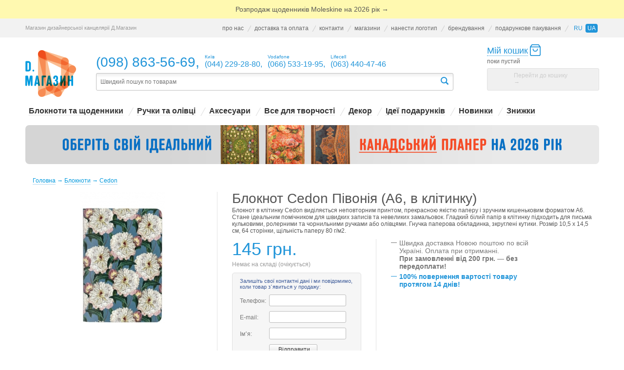

--- FILE ---
content_type: text/html; charset=UTF-8
request_url: https://shop.djournal.com.ua/index.php?productID=18095
body_size: 14764
content:
<!DOCTYPE html>
<html dir="ltr">
<head>


<!-- Google tag (gtag.js) -->
<script async src="https://www.googletagmanager.com/gtag/js?id=G-W6P5Z703H6"></script>
<script>
  window.dataLayer = window.dataLayer || [];
  function gtag(){dataLayer.push(arguments);}
  gtag('js', new Date());

  gtag('config', 'G-W6P5Z703H6');
</script>


	<meta http-equiv="Content-Type" content="text/html; charset=utf-8">
	<base href="https://shop.djournal.com.ua/">
	<link rel="alternate" type="application/rss+xml" title="RSS 2.0" href="/published/SC/html/scripts/rssfeed.php?type=product_reviews&amp;id=18095">	<script type="text/javascript">
		var WAROOT_URL = 'https://shop.djournal.com.ua/';//ok
	</script>
	
<!-- Head start -->
  
    <title>Блокнот Cedon Півонія (A6, в клітинку) - купити в Києві, Харкові, Дніпрі, Одесі, Львові, Ужгороді -  Д.Магазин</title>


<meta name="description" content="Интернет-магазин Д.Магазин. Блокнот Cedon Пион (A6, в клетку). Лучшие цены, гарантия качества! Доставка по Киеву и всей Украине. Тел. (044)229-28-80">

<meta name="p:domain_verify" content="a01ddc6660383b23da9c94ab827849ee"/>
<meta name="p:domain_verify" content="22ad534c1ec58f61033ca5a0dfe8fb89"/>
<meta name="viewport" content="width=device-width, initial-scale=1.0, maximum-scale=1.0, user-scalable=no" />
<meta property="og:image" content="https://shop.djournal.com.ua/published/publicdata/DMAGAZIN/attachments/SC/products_pictures/cedon-notebook-a6-squared-pionsy.jpg" />
<meta property="og:title" content="Блокнот Cedon Півонія (A6, в клітинку) - Д.Магазин" />
<meta property="og:description" content="Швидка доставка / купити в Києві, Харкові, Дніпрі, Одесі, Львові, Ужгороді" />
<meta name="google-site-verification" content="3UzyOJY-pNCkRaJfBKwWvQG8l1MGrE1kJg2ZFqMpql0" />
<script type="text/javascript" src="/published/SC/html/scripts/js/niftycube.js"></script>

<!-- Head end -->

    

	<link rel="stylesheet" href="/published/publicdata/DMAGAZIN/attachments/SC/themes/lucid/overridestyles.css?v=003" type="text/css">	<script type="text/javascript" src="/published/publicdata/DMAGAZIN/attachments/SC/themes/lucid/head.js"></script>
	<link rel="stylesheet" href="/published/publicdata/DMAGAZIN/attachments/SC/themes/lucid/mainm.css?v=058" type="text/css">
	<link rel="apple-touch-icon" sizes="180x180" href="/products_pictures/apple-touch-icon.png">
	<link rel="icon" type="image/png" sizes="32x32" href="/products_pictures/favicon-32x32.png">
	<link rel="icon" type="image/png" sizes="16x16" href="/products_pictures/favicon-16x16.png">	
	<link rel="stylesheet" href="/published/SC/html/scripts/css/general.css" type="text/css">
	<script type="text/javascript" src="/published/SC/html/scripts/js/functions.js"></script>
	<script type="text/javascript" src="/published/SC/html/scripts/js/behavior.js"></script>
	<script type="text/javascript" src="/published/SC/html/scripts/js/widget_checkout.js"></script>
	<script type="text/javascript" src="/published/SC/html/scripts/js/frame.js"></script>
	<script type="text/javascript" src="/published/SC/html/scripts/js/jquery-1.7.2.min.js"></script>
	<script type="text/javascript" src="/published/SC/html/scripts/js/jquery.loginPopupm.js?v=002"></script>
    
    
<script type="text/javascript" src="/published/publicdata/DMAGAZIN/attachments/SC/themes/lucid/jquery-ui.js"></script>
<link rel="stylesheet" href="/published/publicdata/DMAGAZIN/attachments/SC/themes/lucid/jquery-ui.css" type="text/css" />
<script type="text/javascript" src="/published/publicdata/DMAGAZIN/attachments/SC/themes/lucid/jquery.maskedinput.min.js"></script>

<link rel="stylesheet" href="/published/publicdata/DMAGAZIN/attachments/SC/themes/lucid/jquery-ui-1.8.19.custom.css" type="text/css" />
<link rel="stylesheet" href="/published/publicdata/DMAGAZIN/attachments/SC/themes/lucid/jquery.slider.css" type="text/css" />
<script type="text/javascript" src="/published/publicdata/DMAGAZIN/attachments/SC/themes/lucid/jquery.slider.min.js"></script>

<link rel="stylesheet" href="/published/publicdata/DMAGAZIN/attachments/SC/themes/lucid/css/top_image.css" type="text/css" />
<script type="text/javascript" src="/published/SC/html/scripts/js/jquery.scrollUp.min.js"></script>




<script type="text/javascript">


$(document).ready(function(){

     $(".slider").slideshow({
        width      : 937,
        height     : 300,
        pauseOnHover : false,
        transition : 'Fade',
        duration : 1000
  });  


 $('ul.menu li').hover( function(){
    $('ul.sub-menu').slideUp(0);        
    var reportID =  $(this).attr("id");
    reportID = reportID.replace("menuitemlink", "");
    $('#submenu'+reportID).slideDown(0);
      }, function(){
            
    })
    
    
    $('ul.sub-menu').hover( function(){
        }, function(){
    $('ul.sub-menu').slideUp(0);            
    })
    
     $('section#header').hover( function(){
    $('ul.sub-menu').slideUp(0);            
    })






$("#searchstring").autocomplete({ 
    source: "/get_course_list.php",
    type: "POST", 
	   minLength: 2,
	   select: function(event, ui) { window.location.href = ui.item.href; }, 
	   delay: 5 }).data( "autocomplete" )._renderItem = function( ul, item ) {
            return $( "<li style='width:300px'></li>" )
            .data( "item.autocomplete", item )
            .append( "<a href='"+ item.href +"' style='float:left;'><img style='float:left;width:50px;height:50px;overflow:hidden;margin-right:10px;margin-top:5px;' src='/published/publicdata/DMAGAZIN/attachments/SC/products_pictures/timthumb.php?src=/published/publicdata/DMAGAZIN/attachments/SC/products_pictures/"+ item.image +"&h=50&w=50'/><span style='float:left;width:215px;font-size:10px'>" + item.value+ "</span><span style='float:left;width:215px; font-size:10px'>"+item.id +" грн</span></a>" )
            .appendTo( ul );
    };



    $.scrollUp({
        scrollName: 'scrollUp',
        animation: 'fade',
        activeOverlay: '#00FFFF',
        scrollImg: { active: true, type: 'background', src: '/published/publicdata/DMAGAZIN/attachments/SC/themes/lucid/img/top.png' }
    });


});
</script>



<link rel="stylesheet" href="/published/publicdata/DMAGAZIN/attachments/SC/themes/lucid/stockform.css" type="text/css" />

	<script type="text/javascript">
<!--		

var defaultCurrency = {
	display_template: '{value} грн.',
	decimal_places: '0',
	decimal_symbol: ',',
	thousands_delimiter: '',
	getView: function (price){return this.display_template.replace(/\{value\}/, number_format(price, this.decimal_places, this.decimal_symbol, this.thousands_delimiter));}
	};

var ORIG_URL = 'https://shop.djournal.com.ua/';
var ORIG_LANG_URL = '/index.php';
window.currDispTemplate = defaultCurrency.display_template;
var translate = {};
translate.cnfrm_unsubscribe = 'Ви впевнені, що хочете видалити ваш обліковий запис у магазині?';
translate.err_input_email = 'Введіть правильну електронну адресу';
translate.err_input_nickname = 'Будь ласка, введіть ваш псевдонім';
translate.err_input_message_subject = 'Будь ласка, введіть тему повідомлення';
translate.err_input_price = 'Ціна має бути позитивним числом';
function position_this_window(){
	var x = (screen.availWidth - 600) / 2;
	window.resizeTo(600, screen.availHeight - 100);
	window.moveTo(Math.floor(x),50);
}		
//-->
</script>


    <script type="text/javascript">
        $(document).ready(function(){
            $('#togglePopup').loginPopup($('#popup'));
        });
    </script>





<script>
  (function(i,s,o,g,r,a,m){i['GoogleAnalyticsObject']=r;i[r]=i[r]||function(){
  (i[r].q=i[r].q||[]).push(arguments)},i[r].l=1*new Date();a=s.createElement(o),
  m=s.getElementsByTagName(o)[0];a.async=1;a.src=g;m.parentNode.insertBefore(a,m)
  })(window,document,'script','//www.google-analytics.com/analytics.js','ga');

  ga('create', 'UA-G-W6P5Z703H6', 'auto');
  ga('send', 'pageview');


</script>






</head>
<body >
<!--  BODY -->


<div class='ny-t-line'>
	<div class="width-1">
		<span><div class="ib"><a href="/index.php?categoryID=835" style="color:#555; line-height:130%;">Розпродаж щоденників Moleskine на 2026 рік →</a></div></span>
	</div>
</div>

<div class='top-menu-bg'>

<div class="width-1 top-right-menu">
	<div class='top-text-l'>Магазин дизайнерської канцелярії Д.Магазин</div>
	<a href="/index.php?show_aux_page=1" class="ib">про нас</a><span class="ib top-menu-line-1"></span><a href="/index.php?show_aux_page=2" class="ib">доставка та оплата</a><span class="ib top-menu-line-1"></span><a href="/index.php?show_aux_page=3" class="ib">контакти</a><span class="ib top-menu-line-1"></span><a href="/index.php?show_aux_page=30" class="ib">магазини</a><span class="ib top-menu-line-1"></span><a href="/index.php?show_aux_page=31" class="ib">нанести логотип</a><span class="ib top-menu-line-1"></span><a href="/branding/" class="ib">брендування</a><span class="ib top-menu-line-1"></span><a href="/index.php?show_aux_page=16" class="ib">подарункове пакування</a><span class="ib top-menu-line-1"></span><div class="lg-sw-t">
<div class="cpt_language_selection">			<a href="#" class="l-ru " onmouseover="this.href=&quot;/index.php?productID=18095&amp;ukey=product&amp;did=34&amp;lang_iso2=ru&quot;;">ru</a>&nbsp;
			<a href="#" class="l-ua selected" onmouseover="this.href=&quot;/index.php?productID=18095&amp;ukey=product&amp;did=34&amp;lang_iso2=ua&quot;;">ua</a>&nbsp;
	</div>
</div>
</div>

</div>

<div class="width-1">

	<table cellpadding="0" cellspacing="0" border="0" width="100%">
	<tbody><tr valign="bottom">
		<!-- logo and search -->
		<td width="100%">
			<table cellpadding="0" cellspacing="0" style=" width:100%">
			<tbody><tr valign="bottom">
				<td>
					<a href="/" class="ib dlogo" id="logos" style="position:relative; top:12px;" title="Д.Магазин"></a>				
				</td>

				<td class="logo-menu">

				<div class="logo-contacts"><a href="tel:+380988635669" class="top-tel">(098) 863-56-69</a><span class='s-zpt'>,</span> <div class="ib" style="margin: 0 0 0 3px;">
				    <span class="ib" style="font-size:10px; position:relative;">Київ</span><br>
				    <span style="font-size:16px">(044) 229-28-80<span class='s-zpt'>,</span></span></div>
				    <div class="ib" style="margin: 0 0 0 3px;"><span class="ib" style="font-size:10px; position:relative;">Vodafone</span><br><span style="font-size:16px">(066) 533-19-95<span class='s-zpt'>,</span></span></div>
				    <div class="ib" style="margin: 0 0 0 3px;"><span class="ib" style="font-size:10px; position:relative;">Lifecell</span><br><span style="font-size:16px">(063) 440-47-46</span></div>	
				</div>
				
				<div class="clr"></div>	


				<!-- search -->					
				<div id="form_div" style="border: 1px solid #c0c0c0; border-radius: 3px; width: 90%; padding: 5px 5px 4px;  background: url(/img/t-srch-bg.jpg) repeat-x;">
				
<div class="cpt_product_search"><form action="/index.php?ukey=search" method="get">
<input type="hidden" name="ukey" value="search" >
<input type="text" id="searchstring" name="searchstring" value='' title="Пошук товарів"
	   class="search-text search ui-autocomplete-input" autocomplete="off"
	   role="textbox" aria-autocomplete="list" aria-haspopup="true" placeholder="Швидкий пошук по товарам">

	<input type="submit" id="form_smb" value="" style="border:none;  padding:0; width: 25px; height:20px; cursor:pointer; float:right">
</form>
</div>

				</div>
				</td>
			</tr>
			</tbody></table>
		</td>
		
		<!-- cart -->
		<td>
		<div class="top-cart-block">

					<!-- cpt_container_start -->
<div class="cpt_shopping_cart_info"><div class="shcart_link"><a class="checkout-link ib" rel="nofollow" href="/index.php?ukey=cart"><span>Мій кошик</span></a></div>
	
<div id="shpcrtgc" class="ib">поки пустий</div><div id="shpcrtca" class="ib">&nbsp;</div>
<div class='clr'></div>
<div class='go-to-cart-none ib'>Перейти до кошику <span style='font-family:tahoma'> &rarr;</span></div>

</div>
<!-- cpt_container_end -->

		</div>
		</td>
	</tr>
	</tbody></table>

</div>

<div class="width-1">
	<div class="main-menu-links"><ul id="oe_menu" class="oe_menu" style="margin: 0 0 5px 0; padding: 0px; height:30px"><li style="text-align:center" class="moveplz"><span class="ib line-2" style="top:5px; background:none; margin-left:0px; margin-right:0px; width:1px;"></span><a href="/index.php?categoryID=139"  class="submenuplz ib" style="display:inline; margin-right:3px;"><u>Блокноти та щоденники</u></a><div  class="drop1" style="padding-left:6px"> <ul class="menu_ul" id="menu_ul_783" style="padding:0px;" ><li style="list-style-type: none"><a href="/index.php?categoryID=783&view=grid"><u><strong>Paper Republic </strong></u></a></li><li style="list-style-type: none"><a href="/index.php?categoryID=108"><u>Цікаві блокноти</u></a></li><li style="list-style-type: none"><a href="/index.php?categoryID=2"><u><strong>Moleskine</strong></u></a></li><li style="list-style-type: none"><a href="/index.php?categoryID=180"><u><strong>Ciak</strong></u></a></li><li style="list-style-type: none"><a href="/index.php?categoryID=184&view=grid"><u>Mood</u></a></li><li style="list-style-type: none"><a href="/index.php?categoryID=761&view=grid"><u>Caran d'Ache</u></a></li><li style="list-style-type: none"><a href="/index.php?categoryID=261"><u><strong>Leuchtturm1917</strong></u></a></li><li style="list-style-type: none"><a href="/index.php?categoryID=281"><u><strong>Rhodia</strong></u></a></li></ul><ul class="menu_ul" id="menu_ul_290" style="padding:0px;" ><li style="list-style-type: none"><a href="/index.php?categoryID=290"><u><strong>Paperblanks</strong></u></a></li><li style="list-style-type: none"><a href="/index.php?categoryID=648"><u>Lamy</u></a></li><li style="list-style-type: none"><a href="/index.php?categoryID=288&view=grid"><u>Hod.Brand</u></a></li><li style="list-style-type: none"><a href="/index.php?categoryID=603&view=grid"><u><strong>Nuuna</strong></u></a></li><li style="list-style-type: none"><a href="/index.php?categoryID=287&view=grid"><u>Mivacach</u></a></li><li style="list-style-type: none"><a href="/index.php?categoryID=644&view=grid"><u><strong>Like U</strong></u></a></li><li style="list-style-type: none"><a href="/index.php?categoryID=394&view=grid"><u>Paper-Oh</u></a></li><li style="list-style-type: none"><a href="/index.php?categoryID=659"><u>Sakura</u></a></li></ul><ul class="menu_ul" id="menu_ul_249" style="padding:0px;" ><li style="list-style-type: none"><a href="/index.php?categoryID=249"><u>Шкіряні блокноти</u></a></li><li style="list-style-type: none"><a href="/index.php?categoryID=703&view=grid"><u><strong>Karst</strong></u></a></li><li style="list-style-type: none"><a href="/index.php?categoryID=784&view=grid"><u><strong>Apica</strong></u></a></li><li style="list-style-type: none"><a href="/index.php?categoryID=795&view=grid"><u>Stalogy</u></a></li><li style="list-style-type: none"><a href="/index.php?categoryID=284"><u>Файна річ</u></a></li><li style="list-style-type: none"><a href="/index.php?categoryID=593&view=grid"><u>Travel Book</u></a></li><li style="list-style-type: none"><a href="/index.php?categoryID=636&view=grid"><u><strong>Cedon</strong></u></a></li><li style="list-style-type: none"><a href="/index.php?categoryID=403&view=grid"><u><strong>Fenimore</strong></u></a></li></ul><ul class="menu_ul" id="menu_ul_661" style="padding:0px;" ><li style="list-style-type: none"><a href="/index.php?categoryID=661&view=grid"><u>Pininfarina</u></a></li><li style="list-style-type: none"><a href="/index.php?categoryID=208&view=grid"><u><strong>Egolibro</strong></u></a></li><li style="list-style-type: none"><a href="/index.php?categoryID=521&view=grid"><u>Gifty</u></a></li><li style="list-style-type: none"><a href="/index.php?categoryID=337&view=grid"><u><strong>Sketchbook</strong></u></a></li><li style="list-style-type: none"><a href="/index.php?categoryID=765&view=grid"><u><strong>Fabriano</strong></u></a></li><li style="list-style-type: none"><a href="/index.php?categoryID=449&view=grid"><u>Before</u></a></li><li style="list-style-type: none"><a href="/index.php?categoryID=736&view=grid"><u>Сумна Вівця</u></a></li><li style="list-style-type: none"><a href="/index.php?categoryID=836"><u>Наліпки Cobart</u></a></li></ul><ul class="menu_ul" id="menu_ul_544" style="padding:0px;" ><li style="list-style-type: none"><a href="/index.php?categoryID=544&view=grid"><u><strong>inTempo 2026</strong></u></a></li><li style="list-style-type: none"><a href="/index.php?categoryID=771"><u>Smiltainis</u></a></li><li style="list-style-type: none"><a href="/index.php?categoryID=455&view=grid"><u>Вставки в щоденники</u></a></li><li style="list-style-type: none"><a href="/index.php?categoryID=347&view=grid"><u>Популярне</u></a></li><li style="list-style-type: none"><a href="/index.php?categoryID=461&view=grid"><u>Наліпки</u></a></li><li style="list-style-type: none"><a href="/index.php?categoryID=157"><u>Листівки</u></a></li></ul><ul class="menu_ul" id="menu_ul_249" style="padding:0px; border-left: 1px solid #e0e0e0; min-height:140px; width:240px!important;">
                  <li style="list-style-type: none; padding-left: 15px;">
  
                    <table style="width:230px!important">
                    <tbody><tr>
                      <td width="1%"><a href="/index.php?productID=9433" class="ib good-of-the-day" style="background-image:url(/published/publicdata/DMAGAZIN/attachments/SC/products_pictures/moleskine-classic-xl-ruled-red-11.jpg)"></a></td>

                      <td style="width:100%; padding-left: 15px; vertical-align:top; text-align: left;">
                        <span style="font: bold 14px arial; color:#2195d9; margin: 5px 0 6px; white-space:nowrap;  display:block">Товар дня</span>
                        <span style="max-height: 70px; overflow:hidden; width:100%; margin: 0 0 0; display:block; position:relative;">
                        <a href="/index.php?productID=9433" style="margin: 0 0 0; font-size:12px; color:#555">Блокнот Moleskine Classic в лінію (великий, червоний)</a>
						<span style="display:block; position:absolute; bottom:-3px; left:0px; height:15px; width:140px; background:url(/images/day-good-bg.png) repeat-x;"></span>
					  
					  </span>						
                      <span style="font: normal 16px arial; color:#2195d9; margin: 7px 0 5px; white-space:nowrap;  display:block">1325 грн.</span>
                        
                          



                        <form class="product_brief_block" action="/index.php?ukey=cart" method="post" rel="9433">
                        <input name="action" value="add_product" type="hidden">
                        <input name="productID" value="9433" type="hidden">
                        <input class="product_price" value="1325" type="hidden">  
                        <span class="prdbrief_add2cart" style="margin: 0 0 0; white-space:nowrap; display:block">
                          <input type="submit" value="" class="add2cart-input-sm" alt="добавить в корзину" title="добавить в корзину">
                        </span>
                        </form>


                    
                      </td>
                    </tr>
                    </tbody></table>
                    
                    </li>
                    </ul></div></li><li style="text-align:center" class="moveplz"><span class="ib line-2" style="top:5px"></span><a href="/index.php?categoryID=248"  class="submenuplz ib" style="display:inline; margin-right:3px;"><u>Ручки та олівці</u></a><div  class="drop2" style="padding-left:6px"> <ul class="menu_ul" id="menu_ul_336" style="padding:0px;" ><li style="list-style-type: none"><a href="/index.php?categoryID=336&view=grid"><u><strong>Parker</strong></u></a></li><li style="list-style-type: none"><a href="/index.php?categoryID=138"><u><strong>Fisher Space Pen</strong></u></a></li><li style="list-style-type: none"><a href="/index.php?categoryID=460&view=grid"><u><strong>Kaweco</strong></u></a></li><li style="list-style-type: none"><a href="/index.php?categoryID=226&view=grid"><u>Рекомендуємо</u></a></li><li style="list-style-type: none"><a href="/index.php?categoryID=229"><u>Moleskine</u></a></li><li style="list-style-type: none"><a href="/index.php?categoryID=750&view=grid"><u><strong>Rotring</strong></u></a></li><li style="list-style-type: none"><a href="/index.php?categoryID=645"><u>Leuchtturm1917</u></a></li><li style="list-style-type: none"><a href="/index.php?categoryID=173"><u><strong>Tombow</strong></u></a></li></ul><ul class="menu_ul" id="menu_ul_823" style="padding:0px;" ><li style="list-style-type: none"><a href="/index.php?categoryID=823"><u>Олівці</u></a></li><li style="list-style-type: none"><a href="/index.php?categoryID=397&view=grid"><u><strong>Caran d’Ache </strong></u></a></li><li style="list-style-type: none"><a href="/index.php?categoryID=251"><u>KOH-I-NOOR</u></a></li><li style="list-style-type: none"><a href="/index.php?categoryID=263"><u><strong>Faber-Castell</strong></u></a></li><li style="list-style-type: none"><a href="/index.php?categoryID=255"><u>Centropen</u></a></li><li style="list-style-type: none"><a href="/index.php?categoryID=785&view=grid"><u><strong>Penco</strong></u></a></li><li style="list-style-type: none"><a href="/index.php?categoryID=304"><u>Sakura</u></a></li><li style="list-style-type: none"><a href="/index.php?categoryID=415&view=grid"><u>Royal Talens</u></a></li></ul><ul class="menu_ul" id="menu_ul_393" style="padding:0px;" ><li style="list-style-type: none"><a href="/index.php?categoryID=393&view=grid"><u><strong>Blackwing</strong></u></a></li><li style="list-style-type: none"><a href="/index.php?categoryID=563&view=grid"><u><strong>Ohto</strong></u></a></li><li style="list-style-type: none"><a href="/index.php?categoryID=819"><u>Waterman</u></a></li><li style="list-style-type: none"><a href="/index.php?categoryID=318&view=grid"><u><strong>Lamy</strong></u></a></li><li style="list-style-type: none"><a href="/index.php?categoryID=432&view=grid"><u><strong>Pilot</strong></u></a></li><li style="list-style-type: none"><a href="/index.php?categoryID=613&view=grid"><u><strong>Pininfarina</strong></u></a></li><li style="list-style-type: none"><a href="/index.php?categoryID=509&view=grid"><u>Rhodia</u></a></li><li style="list-style-type: none"><a href="/index.php?categoryID=768&view=grid"><u>Edding</u></a></li></ul><ul class="menu_ul" id="menu_ul_312" style="padding:0px;" ><li style="list-style-type: none"><a href="/index.php?categoryID=312&view=grid"><u>Лайнер ручки</u></a></li><li style="list-style-type: none"><a href="/index.php?categoryID=338&view=grid"><u>Стрижні </u></a></li><li style="list-style-type: none"><a href="/index.php?categoryID=442&view=grid"><u>Картриджі, чорнила</u></a></li><li style="list-style-type: none"><a href="/index.php?categoryID=766&view=grid"><u>Грифелі</u></a></li><li style="list-style-type: none"><a href="/index.php?categoryID=258&view=grid"><u>Точилки</u></a></li><li style="list-style-type: none"><a href="/index.php?categoryID=767&view=grid"><u>Ластики</u></a></li><li style="list-style-type: none"><a href="/index.php?categoryID=776&view=grid"><u><strong>Ручки для лівши</strong></u></a></li><li style="list-style-type: none"><a href="/index.php?categoryID=268&view=grid"><u>Пенали</u></a></li></ul><ul class="menu_ul" id="menu_ul_249" style="padding:0px; border-left: 1px solid #e0e0e0; min-height:140px; width:240px!important;">
                  <li style="list-style-type: none; padding-left: 15px;">
  
                    <table style="width:230px!important">
                    <tbody><tr>
                      <td width="1%"><a href="/index.php?productID=3461" class="ib good-of-the-day" style="background-image:url(/published/publicdata/DMAGAZIN/attachments/SC/products_pictures/space-pen-400-rainbow-11.jpg)"></a></td>

                      <td style="width:100%; padding-left: 15px; vertical-align:top; text-align: left;">
                        <span style="font: bold 14px arial; color:#2195d9; margin: 5px 0 6px; white-space:nowrap;  display:block">Товар дня</span>
                        <span style="max-height: 70px; overflow:hidden; width:100%; margin: 0 0 0; display:block; position:relative;">
                        <a href="/index.php?productID=3461" style="margin: 0 0 0; font-size:12px; color:#555">Ручка Fisher Space Pen Bullet (райдужна)</a>
						<span style="display:block; position:absolute; bottom:-3px; left:0px; height:15px; width:140px; background:url(/images/day-good-bg.png) repeat-x;"></span>
					  
					  </span>						
                      <span style="font: normal 16px arial; color:#2195d9; margin: 7px 0 5px; white-space:nowrap;  display:block">4575 грн.</span>
                        
                          



                        <form class="product_brief_block" action="/index.php?ukey=cart" method="post" rel="3461">
                        <input name="action" value="add_product" type="hidden">
                        <input name="productID" value="3461" type="hidden">
                        <input class="product_price" value="4575" type="hidden">  
                        <span class="prdbrief_add2cart" style="margin: 0 0 0; white-space:nowrap; display:block">
                          <input type="submit" value="" class="add2cart-input-sm" alt="добавить в корзину" title="добавить в корзину">
                        </span>
                        </form>


                    
                      </td>
                    </tr>
                    </tbody></table>
                    
                    </li>
                    </ul></div></li><li style="text-align:center" class="moveplz"><span class="ib line-2" style="top:5px"></span><a href="/index.php?categoryID=93&view=grid"  class="submenuplz ib" style="display:inline; margin-right:3px;"><u>Аксесуари</u></a><div  class="drop3" style="padding-left:6px"> <ul class="menu_ul" id="menu_ul_838" style="padding:0px;" ><li style="list-style-type: none"><a href="/index.php?categoryID=838"><u>Yoshi</u></a></li><li style="list-style-type: none"><a href="/index.php?categoryID=660&view=grid"><u><strong>Ucon Acrobatics</strong></u></a></li><li style="list-style-type: none"><a href="/index.php?categoryID=738"><u>Turtle</u></a></li><li style="list-style-type: none"><a href="/index.php?categoryID=228&view=grid"><u>Цікаві дрібниці</u></a></li><li style="list-style-type: none"><a href="/index.php?categoryID=233"><u><strong>Гаманці</strong></u></a></li><li style="list-style-type: none"><a href="/index.php?categoryID=165&view=grid"><u>Кардхолдери</u></a></li><li style="list-style-type: none"><a href="/index.php?categoryID=99&view=grid"><u>Міські сумки</u></a></li><li style="list-style-type: none"><a href="/index.php?categoryID=519"><u><strong>Gifty</strong></u></a></li></ul><ul class="menu_ul" id="menu_ul_231" style="padding:0px;" ><li style="list-style-type: none"><a href="/index.php?categoryID=231"><u>Moleskine</u></a></li><li style="list-style-type: none"><a href="/index.php?categoryID=276&view=grid"><u><strong>Some More Pics</strong></u></a></li><li style="list-style-type: none"><a href="/index.php?categoryID=278&view=grid"><u><strong>Парасолі Blunt</strong></u></a></li><li style="list-style-type: none"><a href="/index.php?categoryID=182"><u>Автомобілістам</u></a></li><li style="list-style-type: none"><a href="/index.php?categoryID=730"><u>Paperblanks</u></a></li><li style="list-style-type: none"><a href="/index.php?categoryID=511"><u><strong>Сумки шопери</strong></u></a></li><li style="list-style-type: none"><a href="/index.php?categoryID=131&view=grid"><u>Все для Apple</u></a></li><li style="list-style-type: none"><a href="/index.php?categoryID=777&view=grid"><u><strong>Значки Yellow Blue</strong></u></a></li></ul><ul class="menu_ul" id="menu_ul_790" style="padding:0px;" ><li style="list-style-type: none"><a href="/index.php?categoryID=790"><u><strong>Пісочний годинник Hightide</strong></u></a></li><li style="list-style-type: none"><a href="/index.php?categoryID=107&view=grid"><u>Обкладинки на документи</u></a></li></ul><ul class="menu_ul" id="menu_ul_249" style="padding:0px; border-left: 1px solid #e0e0e0; min-height:140px; width:240px!important;">
                  <li style="list-style-type: none; padding-left: 15px;">
  
                    <table style="width:230px!important">
                    <tbody><tr>
                      <td width="1%"><a href="/index.php?productID=16752" class="ib good-of-the-day" style="background-image:url(/published/publicdata/DMAGAZIN/attachments/SC/products_pictures/ucon-acrobatics-hajo-lotus-yellow-grey.jpg)"></a></td>

                      <td style="width:100%; padding-left: 15px; vertical-align:top; text-align: left;">
                        <span style="font: bold 14px arial; color:#2195d9; margin: 5px 0 6px; white-space:nowrap;  display:block">Товар дня</span>
                        <span style="max-height: 70px; overflow:hidden; width:100%; margin: 0 0 0; display:block; position:relative;">
                        <a href="/index.php?productID=16752" style="margin: 0 0 0; font-size:12px; color:#555">Рюкзак Ucon Acrobatics Hajo Lotus (гірчичний та сірий)</a>
						<span style="display:block; position:absolute; bottom:-3px; left:0px; height:15px; width:140px; background:url(/images/day-good-bg.png) repeat-x;"></span>
					  
					  </span>						
                      <span style="font: normal 16px arial; color:#2195d9; margin: 7px 0 5px; white-space:nowrap;  display:block">4995 грн.</span>
                        
                          



                        <form class="product_brief_block" action="/index.php?ukey=cart" method="post" rel="16752">
                        <input name="action" value="add_product" type="hidden">
                        <input name="productID" value="16752" type="hidden">
                        <input class="product_price" value="4995" type="hidden">  
                        <span class="prdbrief_add2cart" style="margin: 0 0 0; white-space:nowrap; display:block">
                          <input type="submit" value="" class="add2cart-input-sm" alt="добавить в корзину" title="добавить в корзину">
                        </span>
                        </form>


                    
                      </td>
                    </tr>
                    </tbody></table>
                    
                    </li>
                    </ul></div></li><li style="text-align:center" class="moveplz"><span class="ib line-2" style="top:5px"></span><a href="/index.php?categoryID=172"  class="submenuplz ib" style="display:inline; margin-right:3px;"><u>Все для творчості</u></a><div  class="drop4" style="padding-left:6px"> <ul class="menu_ul" id="menu_ul_440" style="padding:0px;" ><li style="list-style-type: none"><a href="/index.php?categoryID=440&view=grid"><u>Чорнила</u></a></li><li style="list-style-type: none"><a href="/index.php?categoryID=197&view=grid"><u>Скетчбуки</u></a></li><li style="list-style-type: none"><a href="/index.php?categoryID=321&view=grid"><u><strong>Каліграфія</strong></u></a></li><li style="list-style-type: none"><a href="/index.php?categoryID=333&view=grid"><u><strong>Конверти, печатки, віск</strong></u></a></li><li style="list-style-type: none"><a href="/index.php?categoryID=433&view=grid"><u>Подарункові набори</u></a></li><li style="list-style-type: none"><a href="/index.php?categoryID=198&view=grid"><u>Художні матеріали</u></a></li><li style="list-style-type: none"><a href="/index.php?categoryID=230"><u>Акварельні олівці</u></a></li></ul><ul class="menu_ul" id="menu_ul_249" style="padding:0px; border-left: 1px solid #e0e0e0; min-height:140px; width:240px!important;">
                  <li style="list-style-type: none; padding-left: 15px;">
  
                    <table style="width:230px!important">
                    <tbody><tr>
                      <td width="1%"><a href="/index.php?productID=13061" class="ib good-of-the-day" style="background-image:url(/published/publicdata/DMAGAZIN/attachments/SC/products_pictures/caran-dache-discovery-mixed-media-set-11.jpg)"></a></td>

                      <td style="width:100%; padding-left: 15px; vertical-align:top; text-align: left;">
                        <span style="font: bold 14px arial; color:#2195d9; margin: 5px 0 6px; white-space:nowrap;  display:block">Товар дня</span>
                        <span style="max-height: 70px; overflow:hidden; width:100%; margin: 0 0 0; display:block; position:relative;">
                        <a href="/index.php?productID=13061" style="margin: 0 0 0; font-size:12px; color:#555">Набір Caran d'Ache Discovery (дерев'яний бокс)</a>
						<span style="display:block; position:absolute; bottom:-3px; left:0px; height:15px; width:140px; background:url(/images/day-good-bg.png) repeat-x;"></span>
					  
					  </span>						
                      <span style="font: normal 16px arial; color:#2195d9; margin: 7px 0 5px; white-space:nowrap;  display:block">4195 грн.</span>
                        
                          



                        <form class="product_brief_block" action="/index.php?ukey=cart" method="post" rel="13061">
                        <input name="action" value="add_product" type="hidden">
                        <input name="productID" value="13061" type="hidden">
                        <input class="product_price" value="4195" type="hidden">  
                        <span class="prdbrief_add2cart" style="margin: 0 0 0; white-space:nowrap; display:block">
                          <input type="submit" value="" class="add2cart-input-sm" alt="добавить в корзину" title="добавить в корзину">
                        </span>
                        </form>


                    
                      </td>
                    </tr>
                    </tbody></table>
                    
                    </li>
                    </ul></div></li><li style="text-align:center" class="moveplz"><span class="ib line-2" style="top:5px"></span><a href="/index.php?categoryID=126&view=grid"  class="submenuplz ib" style="display:inline; margin-right:3px;"><u>Декор</u></a><div  class="drop5" style="padding-left:6px"> <ul class="menu_ul" id="menu_ul_664" style="padding:0px;" ><li style="list-style-type: none"><a href="/index.php?categoryID=664&view=grid"><u><strong>Ароматичні свічки Woodwick</strong></u></a></li><li style="list-style-type: none"><a href="/index.php?categoryID=671&view=grid"><u><strong>Дифузори, спреї</strong></u></a></li><li style="list-style-type: none"><a href="/index.php?categoryID=749&view=grid"><u>Маяки Lighthouse</u></a></li><li style="list-style-type: none"><a href="/index.php?categoryID=273"><u>Скретч-карти Travel map</u></a></li><li style="list-style-type: none"><a href="/index.php?categoryID=95"><u><strong>Чашки на подарунок</strong></u></a></li></ul><ul class="menu_ul" id="menu_ul_249" style="padding:0px; border-left: 1px solid #e0e0e0; min-height:140px; width:240px!important;">
                  <li style="list-style-type: none; padding-left: 15px;">
  
                    <table style="width:230px!important">
                    <tbody><tr>
                      <td width="1%"><a href="/index.php?productID=17763" class="ib good-of-the-day" style="background-image:url(/published/publicdata/DMAGAZIN/attachments/SC/products_pictures/woodwick-ellipse-evergreen-cashmere.jpg)"></a></td>

                      <td style="width:100%; padding-left: 15px; vertical-align:top; text-align: left;">
                        <span style="font: bold 14px arial; color:#2195d9; margin: 5px 0 6px; white-space:nowrap;  display:block">Товар дня</span>
                        <span style="max-height: 70px; overflow:hidden; width:100%; margin: 0 0 0; display:block; position:relative;">
                        <a href="/index.php?productID=17763" style="margin: 0 0 0; font-size:12px; color:#555">Ароматична свічка WoodWick Ellipse Evergreen Cashmere 453 г</a>
						<span style="display:block; position:absolute; bottom:-3px; left:0px; height:15px; width:140px; background:url(/images/day-good-bg.png) repeat-x;"></span>
					  
					  </span>						
                      <span style="font: normal 16px arial; color:#2195d9; margin: 7px 0 5px; white-space:nowrap;  display:block">1849 грн.</span>
                        
                          



                        <form class="product_brief_block" action="/index.php?ukey=cart" method="post" rel="17763">
                        <input name="action" value="add_product" type="hidden">
                        <input name="productID" value="17763" type="hidden">
                        <input class="product_price" value="1849" type="hidden">  
                        <span class="prdbrief_add2cart" style="margin: 0 0 0; white-space:nowrap; display:block">
                          <input type="submit" value="" class="add2cart-input-sm" alt="добавить в корзину" title="добавить в корзину">
                        </span>
                        </form>


                    
                      </td>
                    </tr>
                    </tbody></table>
                    
                    </li>
                    </ul></div></li><li style="text-align:center" class="moveplz"><span class="ib line-2" style="top:5px"></span><a href="/index.php?categoryID=315"  class="submenuplz ib" style="display:inline; margin-right:3px;"><u>Ідеї подарунків</u></a><div  class="drop6" style="padding-left:6px"> <ul class="menu_ul" id="menu_ul_466" style="padding:0px;" ><li style="list-style-type: none"><a href="/index.php?categoryID=466&view=grid"><u><strong>Мiй Булліт Джорнал</strong></u></a></li><li style="list-style-type: none"><a href="/index.php?categoryID=467&view=grid"><u><strong>Вибрати планер</strong></u></a></li><li style="list-style-type: none"><a href="/index.php?categoryID=468&view=grid"><u>Люблю олівці</u></a></li><li style="list-style-type: none"><a href="/index.php?categoryID=470&view=grid"><u><strong>Мандрівникам</strong></u></a></li><li style="list-style-type: none"><a href="/index.php?categoryID=472&view=grid"><u><strong>Залишаймося продуктивними</strong></u></a></li><li style="list-style-type: none"><a href="/index.php?categoryID=474&view=grid"><u>Творчiсть понад усе!</u></a></li><li style="list-style-type: none"><a href="/index.php?categoryID=476&view=grid"><u>Каліграфові, майстрові шрифтів</u></a></li><li style="list-style-type: none"><a href="/index.php?categoryID=478&view=grid"><u>Професiоналам</u></a></li></ul><ul class="menu_ul" id="menu_ul_283" style="padding:0px;" ><li style="list-style-type: none"><a href="/index.php?categoryID=283&view=grid"><u><strong>На день Закоханих</strong></u></a></li><li style="list-style-type: none"><a href="/index.php?categoryID=471&view=grid"><u>Smart-блокноти</u></a></li><li style="list-style-type: none"><a href="/index.php?categoryID=483&view=grid"><u><strong>Moleskine Lovers</strong></u></a></li><li style="list-style-type: none"><a href="/index.php?categoryID=526&view=grid"><u>Культова канцелярія</u></a></li><li style="list-style-type: none"><a href="/index.php?categoryID=543&view=grid"><u>Навчання та саморозвиток</u></a></li><li style="list-style-type: none"><a href="/index.php?categoryID=637"><u>Космос</u></a></li><li style="list-style-type: none"><a href="/index.php?categoryID=162&view=grid"><u><strong>Подарунки для жінок</strong></u></a></li><li style="list-style-type: none"><a href="/index.php?categoryID=166"><u><strong>Подарунки для чоловіків</strong></u></a></li></ul><ul class="menu_ul" id="menu_ul_171" style="padding:0px;" ><li style="list-style-type: none"><a href="/index.php?categoryID=171&view=grid"><u>На весілля</u></a></li><li style="list-style-type: none"><a href="/index.php?categoryID=201&view=grid"><u>Made in Ukraine</u></a></li><li style="list-style-type: none"><a href="/index.php?categoryID=628&view=grid"><u><strong>Зимові подарунки</strong></u></a></li><li style="list-style-type: none"><a href="/index.php?categoryID=420&view=grid"><u><strong>Подарункові сертифікати</strong></u></a></li></ul></div></li><li style="text-align:center" class="moveplz"><span class="ib line-2" style="top:5px"></span><a href="/index.php?categoryID=164&view=grid"  class="submenuplz ib" style="display:inline; margin-right:3px;"><u>Новинки</u></a></li><li style="text-align:center" class="moveplz"><span class="ib line-2" style="top:5px"></span><a href="/index.php?categoryID=129&view=grid"  class="submenuplz ib" style="display:inline; margin-right:3px;"><u>Знижки</u></a></li></ul>
      <div class="clear"></div></div>
</div>


<div class="width-1" style="margin: 0 auto 7px; display:table">

	






   <div class="mobile-slim"><div class='ny-t-line-mob'>
	<span><div class="ib"><a href="/index.php?categoryID=835" style="color:#555; line-height:130%;">Розпродаж щоденників Moleskine на 2026 рік →</a></div></span>
	</div></div>
  <div class="banner-under-topmenu">
	<a href="/index.php?categoryID=828" id="dost67" title="Планери Paperblanks на 2026 рік"></a>
  </div>
 </div>

<div class="width-1" style="margin: 0 auto 10px;">

<!-- cpt_container_start -->
<div class="cpt_maincontent"><div style='padding: 5px 0 0; width:100%; zoom: 1'><div style='padding: 0 15px; zoom: 1'>

<script type="text/javascript" src="/published/SC/html/scripts/js/product_detailed.js?v=001"></script>
<form rel="18095" action='/index.php?productID=18095&amp;ukey=product&amp;did=34' method="post">
<input name="productID" value="18095" type="hidden" >
<input class="product_price" value="145" type="hidden" >
<input class="product_list_price" value="0" type="hidden" >




<table cellpadding="0" cellspacing="0" border=0 width="100%">
	<tr>
		<td valign="top">
		
<div class="cpt_product_category_info"><table cellpadding="0" cellpadding=0 cellspacing=0 style='margin-top:-3px;'>
<tr>
	<td class='path desc-path'>
	<a href="/index.php"><u>Головна</u></a>
									<span class="h-arr">&rarr;</span> <a href='/index.php?categoryID=139'><u>Блокноти</u></a>
								<span class="h-arr">&rarr;</span> <a href='/index.php?categoryID=636'><u>Cedon</u></a>
				</td>
</tr>
</table>
</div>
</td>
	</tr>
</table>


<table width="100%" cellpadding=0 cellspacing=0 class='product-info-table'>
<tr valign=top>

<td width="33%">
<div class="cpt_product_images">	<link rel="stylesheet" href="/published/SC/html/scripts/3rdparty/highslide/highslide.css" type="text/css" />
	<script type="text/javascript" src="/published/SC/html/scripts/3rdparty/highslide/highslide.js"></script>
	<script type="text/javascript">    
	    hs.graphicsDir = '/published/SC/html/scripts/3rdparty/highslide/graphics/';
		hs.registerOverlay(
	    	{
	    		thumbnailId: null,
	    		overlayId: 'controlbar',
	    		position: 'top right',
	    		hideOnMouseOut: true
			}
		);
	    hs.outlineType = 'rounded-white';
	</script>
		
		<div style="text-align:center; padding-right:10px;" id="prodDetPic">
		<a name="anch_current_picture"></a>
		<div>
					<a target="_blank" onclick="return hs.expand(this)" href='/published/publicdata/DMAGAZIN/attachments/SC/products_pictures/cedon-notebook-a6-squared-pionsy_enl.jpg' img_width="428" img_height="630">
			<img id='img-current_picture' border='0' src="/published/publicdata/DMAGAZIN/attachments/SC/products_pictures/cedon-notebook-a6-squared-pionsy.jpg" title="Купить Блокнот Cedon Пион (A6, в клетку) в интернет магазине в Киеве: цены, доставка - интернет магазин Д.Магазин" alt="Купить Блокнот Cedon Пион (A6, в клетку) в интернет магазине в Киеве: цены, доставка - интернет магазин Д.Магазин" >
			</a>
								
		</div>
		
			
		</div>
	
	<div id="controlbar" class="highslide-overlay controlbar">
		<a href="#" class="previous" onclick="return hs.previous(this)"></a>
		<a href="#" class="next" onclick="return hs.next(this)"></a>
	    <a href="#" class="close" onclick="return hs.close(this)"></a>
	</div>
</div>
</td>
<td class="cpt_product_name" style="padding: 0 0 0 30px; border-left: 1px solid #e2e2e2; vertical-align: top">

<!-- cpt_container_start -->
<div class="cpt_product_name">
	<h1 class="page-title1">Блокнот Cedon Півонія (A6, в клітинку)</h1>
		
		<div class="prdbrief_brief_description"><p>Блокнот в клітинку&nbsp;Cedon виділяється неповторним&nbsp;принтом, прекрасною&nbsp;якістю паперу і зручним кишеньковим форматом А6. Стане&nbsp;ідеальним помічником для швидких записів та невеликих замальовок. Гладкий&nbsp;білий&nbsp;папір&nbsp;в клітинку&nbsp;підходить для письма кульковими, ролерними та&nbsp;чорнильними&nbsp;ручками або&nbsp;олівцями. Гнучка&nbsp;паперова&nbsp;обкладинка, зкруглені кутики. Розмір 10,5&nbsp;х 14,5 см, 64&nbsp;сторінки, щільність паперу&nbsp;80 г/м2.</p>
</div>
	
    
	
	

</div>
<!-- cpt_container_end -->



<!--
<div  style='position:relative;' class='quick-req-block'>

<div class="cpt_product_details_request">

	
	
	
	

	<div style='background:#fffae7; padding: 10px; color:#666; border: 1px solid #d6d6d6; box-shadow: 0 0 10px rgba(0,0,0,0.35); width: 250px; position:absolute; top: 0px; left:0px; display: none;' class="b-login__popup" id="popup">

	
	<input name="message_subject" value="Блокнот Cedon Півонія (A6, в клітинку)" type="hidden" >
	<input name="productID" value="18095" type="hidden" >
	
	<div style='margin: 7px 0'>
	Телефон<br />
	<input name="customer_name"  value="" type="text" size="30" class='quick-inp'>
	</div>

	<div style='margin: 7px 0'>
	E-mail<br />
	<input name="customer_email" value="" type="text" size="30" class='quick-inp'>
	</div>

	<div style='margin: 7px 0'>
	Ім'я, контакти, побажання<br />
	<textarea name="message_text" cols="30" rows="10" class='quick-ta'></textarea>
	</div>
	
	
	
	<div style='margin: 10px 0'>
	<input type="submit" name="request_information" value="Відправити" class='quick-btn'>
	</div>
	
	<div style='margin: 14px 0 10px; color:#666; font-size:11px'>
	Надішліть замовлення, і наш менеджер передзвонить вам протягом 20&nbsp;&#151;&nbsp;40 хвилин (у робочий час)
	</div>


</div>


	

</div>

</div>
-->

<table width="100%" cellpadding="0" cellspacing="0" style="margin: 10px 0 10px;">
<tbody>
  <tr>
	<td width="" style="padding: 0 30px 0 0; vertical-align:top; width:40%">

	<!-- cpt_container_end -->
	
<div class="cpt_product_price">						
		<span class="totalPrice ">145 грн.</span>
	
						
			
		

	
	
	</div>


		

	
<div class="cpt_product_add2cart_button">

			<div class="prd_out_of_stock">Немає на складі (очікується)</div>
        
	     <script type="text/javascript">
	     $(document).ready(function() {
		 $("#phone_stock").mask("+389999999999");
	     });</script>
	   <div id="stockform" class="stockform"><h3>Залишіть свої контактні дані і ми повідомимо, коли товар зʼявиться у продажу:</h3>
	   <form action="/index.php?productID=18095" method="post" id="stock_info"><table>
	   <tr><td class="stock_inputname">Телефон: </td><td class="stock_input"> <input name="phone_stock" id="phone_stock" type="text"/></td></tr>
	   <tr><td class="stock_inputname">E-mail: </td><td class="stock_input"> <input name="mail_stock" id="mail_stock" type="text"/></td></tr>
	   <tr><td class="stock_inputname">Імʼя: </td><td class="stock_input"> <input name="name_stock" type="text"/></td></tr>
	   <tr><td></td><td><input type="submit" class="stockform_send" value="Відправити" /></td></tr>
	   </form></table></div>
		



			
	</div>






		<div  style='position:relative;' class='quick-req-block'>
		
<div class="cpt_product_details_request">

	
	
	
	

	<div style='background:#fffae7; padding: 10px; color:#666; border: 1px solid #d6d6d6; box-shadow: 0 0 10px rgba(0,0,0,0.35); width: 250px; position:absolute; top: 0px; left:0px; display: none;' class="b-login__popup" id="popup">

	
	<input name="message_subject" value="Блокнот Cedon Півонія (A6, в клітинку)" type="hidden" >
	<input name="productID" value="18095" type="hidden" >
	
	<div style='margin: 7px 0'>
	Телефон<br />
	<input name="customer_name"  value="" type="text" size="30" class='quick-inp'>
	</div>

	<div style='margin: 7px 0'>
	E-mail<br />
	<input name="customer_email" value="" type="text" size="30" class='quick-inp'>
	</div>

	<div style='margin: 7px 0'>
	Ім'я, контакти, побажання<br />
	<textarea name="message_text" cols="30" rows="10" class='quick-ta'></textarea>
	</div>
	
	
	
	<div style='margin: 10px 0'>
	<input type="submit" name="request_information" value="Відправити" class='quick-btn'>
	</div>
	
	<div style='margin: 14px 0 10px; color:#666; font-size:11px'>
	Надішліть замовлення, і наш менеджер передзвонить вам протягом 20&nbsp;&#151;&nbsp;40 хвилин (у робочий час)
	</div>


</div>


	

</div>

		</div>

		<div class="smarty"><a href="#" target="_blank"><u>Повернемо до 5% грошей за покупки</u></a></div>

	</td>
	<td style="border-left: 1px solid #e2e2e2; padding: 0 0 0 30px; vertical-align:top; color:#2195d9;"> 


		<div style='width:305px; font-size:18px;'> <div style='float:left; color:#777'>—</div><div style='float:left; width:280px; margin-left:5px; margin-bottom:5px; font-size:14px; color:#777'>Швидка доставка Новою поштою по всій Україні. Оплата при отриманні.<br clear=all /><b>При замовленні від 200 грн. — без передоплати!</b></div><br clear=all> 
<div style='float:left'>—</div><div style='float:left; width:280px; margin-left:5px; font-size:14px;'><b>100% повернення вартості товару<br clear=all />протягом 14 днів!</b></div><br clear=all /> </div>

	</td>
</tr>
</tbody></table>

</td>

</tr>
</table>



<div id="prddeatailed_container" class="product-detailed-desc">

<table width="100%" cellpadding=0 cellspacing=0 >
<tr>
	<td style="width:33%; padding: 0 30px 0 0; vertical-align: top;">

		<noindex>
		<div style='width:150px;' class='ib'>
			<!-- Go to www.addthis.com/dashboard to customize your tools -->
			<!--div class="addthis_inline_share_toolbox"></div-->
		</div>
		<div class="clr"></div>

		<div class='desc-brand-text' style='position:relative;'>
			
		<div style='background:url(/images/brand-desc-bg.png) repeat-x; height:64px; width:100%; bottom: 0px; left: 0px; z-index:10; position:absolute'></div>
		</div>

		<div class="clr"></div>


		<div style="margin:  50px 0px 0 0px; width:100%; position:relative; background:#f0f0f0; border-radius: 10px;">
		<!--div style="margin:  20px 0px 0 0px; background: url(/images/p-pack-1.png) no-repeat 0 18px; border-top: 1px solid #e2e2e2; border-bottom: 1px solid #e2e2e2; width:100%; /height:183px*/;position:relative;"-->
			<!--div style="width:92px; height:183px; background: url(pack-ar-2.png) no-repeat; right:-92px; top:0px; position:absolute; z-index: 10;"></div-->
	
			<div style="padding: 30px 30px 33px 30px; font: normal 16px arial; color:#555; "><div style='color:#2195d9; font-weight: bold; margin: 0 0 10px 0; font-size:16px;'>А ще це все можна красиво упакувати!</div>Із задоволенням підберемо красиву подарункову упаковку для вашого подарунка. В такому оформленні подарунок буде виглядати так, як потрібно: урочисто, весело, романтично або якось інакше...<BR><a href="/index.php?show_aux_page=16" style="text-decoration:none; color:#2195d9; margin: 10px 0 0" class='ib'><span style="border-bottom: 1px solid #acd8f1;">Детальніше</span> &rarr;</a></div>
			
			
		<div class='bant-ic'></div>
		</div>
		<div style="clear:both"></div>
		<div class="banner-product-left"><a href="/index.php?show_aux_page=31" style="margin:  30px 0px 0 0px; width:100%; position:relative; background:#e4efff; border-radius: 10px; text-decoration:none; display:block;">
			
			<span style="padding: 30px 30px 0 30px; font: normal 14px arial; color:#555; display:block;"><span style="font-size: 16px; color:#333; font-weight: bold; margin: 0 0 8px 0; font-size:16px; display:block;">Нанесемо логотип, напис чи ініціали на ваш блокнот!</span><span style='display:block; width: 90%'>Тираж від одного блокнота. Швидко, якісно, красиво! Тиснення, гравіювання, фольгування...<br><br></nobr></span>
			</span>
			<span style="display:block; background:url(/img/perso-ban-ic.png) no-repeat; width: 281px; height:260px; margin: -14px auto 0;"></span>
<div style='background:url(/img/perso-corner.png) no-repeat; width:62px; height:124px; position:absolute; top: 70px; right: -48px;'></div>
		
</a>



<a href="/blog/how-to-pen-2021/" style="margin:  30px 0px 0 0px; width:100%; position:relative; background:#ffe950; border-radius: 10px; text-decoration:none; display:block; padding-top:20px;">

<span style="display:block; background:url(/products_pictures/how-to-pen-2021.jpg) no-repeat; width: 224px; height:224px; margin: 10px auto 20px; border-radius: 100%; background-size:cover;"></span>

			
<span style="padding: 0px 30px 20px 30px; font: normal 14px arial; color:#777; display:block; text-align:center"><span style="font-size: 16px; color:#333; font-weight: bold; margin: 0 0 8px 0; font-size:16px; display:block;">Як вибрати ручку?</span></span>
		
</a></div>


	</noindex>
	</td>
	<td style="border-left: 1px solid #e2e2e2; padding: 10px 0 0 30px; vertical-align: top; position:relative">

		<!-- <div class='desc-add-op-div'><a href="#" class="ib desc-add-op"><span>Оставить отзыв / задать вопрос</span></a></div> -->
		
	<!-- cpt_container_start -->	
<div class="cpt_product_description"><div>
	<p><strong>Блокнот Cedon Півонія&nbsp;(А6, в клітинку)</strong></p>

<p>Блокнот із музейної колекції Cedon виділяється&nbsp;неповторним принтом, чудовою&nbsp;якістю паперу та зручним&nbsp;форматом.</p>

<p>Дуже&nbsp;лаконічний&nbsp;за&nbsp;дизайном&nbsp;та&nbsp;неймовірний&nbsp;за&nbsp;виконанням. Стане ідеальним кишеньковим помічником для швидких записів та невеликих замальовок.</p>

<p>Всередині&nbsp;дуже&nbsp;гладкий&nbsp;білий&nbsp;папір&nbsp;в клітинку, котрий&nbsp;підходить для письма кульковими, ролерними та&nbsp;чорнильними&nbsp;ручками або&nbsp;олівцями. Розмір клітинки&nbsp;4 х 4 мм. Гнучка обкладинка виконана із цупкого&nbsp;паперу&nbsp;з&nbsp;ламінуванням.</p>

<p>Розмір 10,5&nbsp;x 14,5&nbsp;см, 64&nbsp;сторінки&nbsp;в клітинку, щільність&nbsp;паперу&nbsp;80 г/м2.</p>

<p>Бренд Cedon було&nbsp;засновано&nbsp;власником&nbsp;художньої&nbsp;галереї, відрізняється&nbsp;пишними принтами, над котрими&nbsp;працюють&nbsp;запрошені&nbsp;ілюстратори, та&nbsp;представляють&nbsp;свою продукцію у&nbsp;багатьох відомих музеях Німеччини, а також&nbsp;в художніх&nbsp;та&nbsp;книжкових магазинах Європи.</p>

<p><img alt="" src="/published/publicdata/DMAGAZIN/attachments/SC/products_pictures/94496525336.jpg" style="width: 600px; height: 645px;" /></p>

<p><img alt="" src="/published/publicdata/DMAGAZIN/attachments/SC/products_pictures/944781e025b.jpg" style="width: 600px; height: 395px;" /></p>

</div></div>
<!-- cpt_container_end -->

		
	</td>
	<td></div>
	</td>
</tr>
</table>
</div>

<div class="reco-block">

<div class="reco-title">Товари, які можуть вас зацікавити:</div>

<div class="reco-block-div">
<!---->

<div class='clr'></div>
</div>


</div>








</form>

</div></div></div>
<!-- cpt_container_end -->
</div>
</div>

<div class="clr"></div>
<div class="box b-line-bg">
	<div class="width-1 box" style="margin: 0 auto">

<div class="f-1 f-info">
	<b class="ib">Інформація</b><br>
	<a href="/blog/moleskine-2026/" class="ib n-mob"><u>Щоденники Moleskine 2026: формати, обкладинки, поради з вибору</u><br/></a>
	<a href="/blog/moleskine-2024-how-to/" class="ib n-mob"><u>Який щоденник Moleskine на 2026 рік обрати?</u><br/></a>
	<a href="/blog/kupyty-bloknot-moleskine-yakyi-obraty/" class="ib"><u>Який блокнот Moleskine купити?</u><br/></a>
	<a href="/blog/pencil-how-to-choose/" class="ib n-mob"><u>Як вибрати простий олівець?</u><br/></a>
	<a href="/index.php?show_aux_page=22" class="ib n-mob"><u>Як швидко зробити самому<br/>подарункову упаковку?</u><br/></a>
	<a href="/blog/pro-scho-pysaty-v-bloknoti/" class="ib"><u>Про що писати в блокноті? 15 ідей для ведення блокнота</u><br/></a>
		<a href="/blog/?s=Bullet+Journal" class="ib"><u>Все про метод планування Bullet Journal</u><br/></a>
				
	<a href="/index.php?show_aux_page=35" class="ib"><u>Договір публічної оферти</u></a><br>
</div>

<noindex>
<div class="f-1 f-soc">
	<b class="ib">Ми в соцмережах</b><br />
	<a href='https://instagram.com/dmagazin' rel="nofollow" class='ib ig-32'></a>
	<a href='https://www.facebook.com/dmagazin.com.ua' rel="nofollow" class='ib fb-32'></a>
	<a href='https://www.youtube.com/channel/UC4kBpBItV1NFTVM446gozjA' rel="nofollow" class='ib yt-32'></a>
	<a href='https://t.me/d_magazin' rel="nofollow" class='ib tg-32'></a>
	<a href='https://www.tiktok.com/@dmagazin' rel="nofollow" class='ib tk-32'></a><div class='clr'></div>

	<b class="ib">Консультації / обробка замовлень:</b>
	<div class="f-tels">(098) 863-56-69 (+ Viber, Telegram, WhatsApp), <nobr>(066) 533-19-95,</nobr> <nobr>(063) 440-47-46,</nobr> shop@djournal.com.ua</div>

</div>
</noindex>


<div class="f-1 f-shops">
	<b class="ib">Точки самовивозу в Києві</b><br>
	<div>— ТРЦ «Україна», пл. Перемоги, 3, 3-й поверх</div> 
<div>— Шоу-рум, вул. Костянтинівська, 27б</div>
	<div class="f-tels" style="margin: 15px 40px 0 0;"><strong style="font-size:14px">У звʼязку з обмеженим електропостачанням просимо уточнювати режим роботи перед відвідуванням шоу-рума!</strong></div>
</div>



<div class="f-1 f-about">
	<b class="ib">Про Д.Магазин</b><br>
	<a href="/index.php?show_aux_page=3" class="ib"><u>Контакти</u></a><br>
	<a href="/index.php?show_aux_page=2" class="ib"><u>Оплата й доставка</u></a><br>
	<a href="/index.php?show_aux_page=1" class="ib"><u>Про Д.Магазин</u></a><br>
	<a href="/index.php?show_aux_page=30" class="ib"><u>Адреси магазинів у Києві</u></a><br>
	<a href="/branding/" class="ib"><u>Блокноти з логотипом для бізнесу</u></a><br>
	<a href="/index.php?show_aux_page=31" class="ib"><u>Нанести логотип або напис</u></a><br>
	<a href="/index.php?show_aux_page=16" class="ib"><u>Подарункове пакування</u></a><br>
	<a href="/index.php?show_aux_page=32" class="ib"><u>Вакансії</u></a><br>
	<a href="/index.php?show_aux_page=33" class="ib"><u>Відгуки</u></a><br>
	<a href="/blog/" class="ib"><u>Огляди, новини, статті</u></a><br>
	<a href="/index.php?ukey=cart" class="ib lbl"><u>Ваш кошик</u></a><br>
	<div class="lg-sw-b">
<div class="cpt_language_selection">			<a href="#" class="l-ru " onmouseover="this.href=&quot;/index.php?productID=18095&amp;ukey=product&amp;did=34&amp;lang_iso2=ru&quot;;">ru</a>&nbsp;
			<a href="#" class="l-ua selected" onmouseover="this.href=&quot;/index.php?productID=18095&amp;ukey=product&amp;did=34&amp;lang_iso2=ua&quot;;">ua</a>&nbsp;
	</div>
</div>
</div>
<div class="clr"></div>
	


	<div class="f-b-text">

	<div class="f-cont-info-1">Приймаємо замовлення та відповідаємо на питання за номером:
	<a href="tel:+380988635669" class="bt-tel-1">(044) 229-28-80</a> або за електропоштою shop@djournal.com.ua<br/>
	Допоможемо підібрати та купити найкраще. Миттєва доставка по всій Україні.</div>

	<a href="tel:+380988635669" class="bt-tel-2">Зателефонувати: (098) 863-56-69</a> 

	<div class="f-cont-info-2">Магазин подарунків та найкращої дизайнерської канцелярії. У нас можна знайти незвичайні оригінальні подарунки та канцелярське приладдя з Європи, які цікаві нам і, сподіваємося, нашим відвідувачам. Блокноти Moleskine, органайзери, записні книжки провідних європейських брендів, щоденники, планувальники, дизайнерські ручки, олівці, інструменти для творчості, обкладинки, сумки, книги, авторські прикраси, яскраві аксесуари та багато іншого.</div>

	<div class="f-cont-info-3">&copy;&nbsp;2009 — 2026, Д.Магазин</div>

	<img src="/products_pictures/payment-systems.png" border="0" width="80" style="margin:20px 0 10px;" alt="Visa/Mastercard"><br/>

	</div>

	<div class="clr"></div>
	<div class="clr"></div>




</div></div>
<!--  END -->
	
	





<script type="text/javascript">
    $(function() {
        var $oe_menu        = $('#oe_menu');
        var $oe_menu_items    = $oe_menu.children('li');
        var $oe_overlay        = $('#oe_overlay');

        $oe_menu_items.bind('mouseenter',function(){
            var $this = $(this);
            $this.addClass('slided selected');
            $this.children('div').css('z-index','9999').stop(true,true).slideDown(100,function(){
                $oe_menu_items.not('.slided').children('div').hide();
                $this.removeClass('slided');
            });
        }).bind('mouseleave',function(){
            var $this = $(this);
            $this.removeClass('selected').children('div').css('z-index','1');
        });

        $oe_menu.bind('mouseenter',function(){
            var $this = $(this);
            $oe_overlay.stop(true,true).fadeTo(200, 0.9);
            $this.addClass('hovered');
        }).bind('mouseleave',function(){
            var $this = $(this);

            $this.removeClass('hovered');
            $oe_overlay.stop(true,true).fadeTo(200, 0);
            $oe_menu_items.children('div').slideUp(300);
        });
    });
</script>







</body>
</html>

--- FILE ---
content_type: text/css
request_url: https://shop.djournal.com.ua/published/publicdata/DMAGAZIN/attachments/SC/themes/lucid/mainm.css?v=058
body_size: 21819
content:
/* ====================== MAIN THEME STYLES: layout, fonts & colors ====================== */

html
{ margin: 0px;
  padding: 0px;
}

body
{ margin: 0px;
  padding: 0px;
  background:#fff;
}

table{border:0;border-collapse:collapse;border-spacing:0;}
form{margin:0}
a{color:#2195d9;}
.width-1{width:970px;}
.left-1{width:775px;}
.left-2{width:170px;}
.right-1{width:205px;}
.lbl{color:#2195d9!important}
.clr{clear:both;font-size:0;line-height:0;height:0;}
.clr-left{clear:left;font-size:0;line-height:0;height:0;}
.clr-right{clear:right;font-size:0;line-height:0;height:0;}
.ib{display:inline-block;zoom:1;*display:inline;_overflow:hidden;}
.dlogo {width:105px; height:97px;}/*m*/
.about-shop{margin:0 0 15px;}
.about-shop a{font-size:11px;text-decoration:none;color:#555;border-bottom:1px solid #d6d6d6}
.about-shop a:hover{color:#fff;background:#a12d60;border-bottom:1px solid #a12d60;}
.pink{color:#a12d60!important}
.red{color:#da3838!important}
.fiol{color:#95ba10!important}
.or{color:#ffb300!important}
.blue{color:#3b5998!important}
.top-line{background:#000 url(../../images/tls_topbg.gif) left top repeat-x;padding:6px 0 8px;}
.t-menu{font:normal 11px arial;color:#fff;white-space:nowrap;}
.t-menu a{color:#fff;text-decoration:none;border-bottom:1px solid #999;margin:0 12px 0 0;zoom:1;}
.t-menu a:hover{color:#aaa;border-bottom:1px solid #333;}
.top-right-menu{text-align:right;}
.top-right-menu a.ib{color:#666;margin:11px 0 0 6px;text-decoration:none;}
.top-right-menu a.ib:hover{color:#f88b52;}
.hor-menu a{text-decoration:none;border-bottom:solid 1px #d9d9d9;zoom:1;}
.hor-menu-ac{color:#91285b!important}
.hor-menu-ac:hover{color:#fff!important}
.logo-line{padding:14px 0 15px;}
.logo-menu{padding:0 0 5px 40px;color:#999;font-size:12px;width:100%}
.logo-menu td{font-size:12px;color:#999;}
.logo-menu select{font-size:12px;}
.logo-contacts{font-size:29px;margin:0 0 6px;color:#2195d9;position:relative;top:0px;}
.logo-help-text{font-size:10px;position:relative;top:2px;float:right;margin:0 10px 0 0;color:#777;}
.logo-help-text span{border-bottom:1px dotted #2e68a6;color:#2e68a6;zoom:1;position:relative;top:-2px;cursor:pointer}
.search-menu{padding:0 0 0px;font-size:11px;color:#a12d60;white-space:nowrap;}
.search-menu div{margin:0 0 0}
.search{width:140px;height:20px;border-top:1px solid #555;border-left:1px solid #555;border-bottom:1px solid #777;border-right:1px solid #777;background:none;color:#aaa;font:normal 11px arial;padding:1px 0 0 3px;margin:0px;}
.search-but{margin:0 0 0 4px;font-size:11px;border:1px solid #555;background:#444;height:20px;color:#bbb;cursor:pointer;}
.search-but:hover{background:#393939;}
.ny-line-1{margin:10px 0 17px;border:1px solid #bfe5f2;text-align:center;background:#f8f8f8;font:normal 14px arial;padding:15px 30px 17px;border-radius:10px;color:#0054a4;background:#f2fbff;background:-webkit-gradient(linear, left top, left bottom, from(#f2fbff), to(#cfeffc));filter:progid:DXImageTransform.Microsoft.gradient(startColorstr='#f2fbff', endColorstr='#cfeffc');background:-moz-linear-gradient(top, #f2fbff, #cfeffc);}
.brand-desc-txt p span{font-size:14px;}
.ab-st-txt{margin:30px 0 0;color:#777;border-top:1px dotted #c6c6c6;padding:15px 0 0px;}
.ab-st-txt a{color:#777;text-decoration:none;border-bottom:1px solid #bbb;}
.ab-st-txt a:hover{color:#f88b52;}
.recall-div{color:#999;font-size:12px;margin:7px 0 11px;}
.recall-div input{display:inline-block; margin:0 5px 0 0;opacity:0.7;}
.recall-div span{display:inline-flex;align-items:top;width:270px;}
.go-to-cart{color:#666;border-radius:3px;padding:3px 50px 5px 54px;border:1px solid #aaa;margin-top:7px!important;text-decoration:none;background:#efefef;background:-moz-linear-gradient(top, #ffffff, #dfdfdf);background:-webkit-gradient(linear, left top, left bottom, color-stop(0%,#ffffff), color-stop(100%,#dfdfdf));background:-webkit-linear-gradient(top, #ffffff, #dfdfdf);background:-ms-linear-gradient(top, #ffffff, #dfdfdf);filter:progid:DXImageTransform.Microsoft.gradient(startColorstr='#ffffff',
endColorstr='#dfdfdf',GradientType=0);}
.go-to-cart:hover{color:#555;background:#d6d6d6;background:-moz-linear-gradient(top, #ffffff, #c9c9c9);background:-webkit-gradient(linear, left top, left bottom, color-stop(0%,#fff), color-stop(100%,#c9c9c9));background:-webkit-linear-gradient(top, #ffffff, #c9c9c9);background:-ms-linear-gradient(top, #ffffff, #c9c9c9);}
.go-to-cart-none{color:#ccc;background:#f0f0f0;border-radius:3px;padding:7px 50px 8px 54px;border:1px solid #e0e0e0;margin-top:7px!important;}
.main-menu{padding:0 0 10px;position:relative;}
.main-menu a{display:inline-block;color:#000;font:normal 16px arial;padding:3px 10px 7px 0;text-decoration:none;}
.main-menu a:hover{color:#a12d60;}
.main-menu span{border-bottom:1px solid #aaa}
.main-menu .active{padding:2px 4px 2px 4px;background:#a12d60;color:#fff;display:inline-block;border:none;margin:0 0 4px 0;font-size:18px;}
.main-menu .active:hover{color:#fff}
.main-menu .small{font:normal 12px arial;padding-left:13px;color:#a12d60;background:url(../../images/img/bul-menu-1.gif) no-repeat 4px 6px;}
.main-menu .big{padding-top:6px;}
.main-banner{border:0px solid #aaa;width:100%;}
.title-pop{padding:0 0 10px;font:normal 12px arial;color:#a12d60}
.title-pop span{color:#fff;background:#a12d60;padding:2px 5px 3px 5px;}
.top-goods{color:#a12d60;font-size:12px;width:100%;}
.top-goods a{color:#3b5998;}
.top-goods img{margin:0 0 4px;}
.top-price{color:#2195d9;font-size:14px;background:#fff;position:relative;margin:2px 0 0;}
.top-goods-div{width:16.5%;height:223px;overflow:hidden;margin:0 0 12px 0;float:left;text-align:left;}
.top-ideas-div{width:235px;height:240px;overflow:hidden;margin:0 0 0 0;float:left;text-align:left;}
.top-ideas-div .top-goods-link{font:normal 14px arial; padding-top: 8px;}
.top-goods-link{color:#666!important;font-size:13px;margin:0 9px;overflow:hidden;max-height:33px;padding-bottom:1px;text-decoration:none;line-height:17px;}
.top-goods-link u{text-decoration:none;}
.top-goods-link:hover, .brand-link:hover{color:#f88b52!important;}
.bottom-line{padding:25px 0 90px;margin:40px 0 0;border-top:1px solid #000;background:#000;color:#fff}
.helpful{font-size:12px;padding:15px 0 0 0;border-top:1px solid #e9e9e9;margin-top:15px;width:140px;}
.left-title{font-size:11px;padding:0 0 20px;color:#106ec0}
.helpful a{margin:0 0 20px;display:block;color:#333}
.path{font-size:12px;color:#888}
.path a{color:#888}
.desc-path a{font-size:12px!important;}
.top-goods-div td a {text-decoration:none;}
.start-ben {border:1px dotted #c9c9c9; border-radius:8px; margin:50px 0 0; padding: 28px 12px 28px 40px;display: table;}
.start-ben div {width:20%; padding-right:28px;font-size: 13px;display: table-cell;vertical-align: middle;background-position: left center;background-repeat: no-repeat;}
.page-ben {margin-top: 24px;padding: 28px 28px;
    border: 1px dotted #c9c9c9;border-radius: 8px;
    display: flex;flex-direction: column;
    gap: 18px;max-width: 700px;}
.page-ben div {
    display: flex;align-items: center;
    min-height: 44px;padding-left: 42px;
    font-size: 16px!important;line-height: 1.3;
    background: no-repeat 0 50% / 32px 32px;}
.u-dotted {
    text-decoration: none!important;
    border-bottom: 1px dotted currentColor;
}


.start-posts .start-posts-b-line {display:none;}

@font-face{font-family:Myriad Pro Light;src:url(myriadpro-light.otf);}
.page-title{margin:7px 0 0;width:100%;}
.page-title h1{font-family:arial, Myriad Pro Light;font-size:34px;margin:0;color:#555;line-height:110%;font-weight:normal;white-space:normal;}
.page-title p{font-size:12px;color:#777;margin:7px 0 7px 0}
.page-title div{font-size:14px;padding:5px 0 0;}
.aux-page div, .aux-page p{font-size:15px!important;line-height: 1.4em; color:#333;}
.aux-page h1{line-height:110%;padding:5px 0 10px;font:normal 28px arial;color:#2195d9;}
.aux-page h2{font:normal 23px arial;color:#333;}
.aux-page h3 {margin: 24px 0 0;}
.aux-page .asterisk{display:none;}
.aux-page .error_block{margin:0 0 10px;color:#c03a71;font-size:14px;}
.aux-page .row_odd, .aux-page .row_even{text-align:right}
.aux-page input{padding:4px 4px;}
.adv-search{font-size:12px;color:#333;padding:15px 20px 15px 15px}
.quick_order_1{padding:7px 10px 12px 12px;font-size:14px;color:#777;cursor:pointer;text-decoration:none;margin:7px 0 0;background:#fff6da;position:relative;left:-2px;white-space:nowrap;}
.quick_order_1:hover{background:#e9e9e9;color:#2195d9;}
.quick_order_1 span{border-bottom:1px dotted #aaa;zoom:1;padding-bottom:2px;}
.quick_order_1 span:hover{color:#2195d9;}
.pop-tags{padding:5px 0 0;font-size:22px;line-height:130%}
.pop-tags a{color:#3b5998;}
.presents-link{padding:20px 0 40px 200px;font:normal 16px arial;color:#3b5998;background:url(../../images/p-small.jpg) no-repeat 10px 0;text-decoration:none;}
.sorter{padding:8px 0 10px;font-size:11px;background:#f6f6f6;margin:0 0 0;color:#777;}
.sorter a{text-decoration:none;}
.sorter a .uarr, .sorter a .darr, .sorter .uarr, .sorter .darr{background:url(../../images/sort-spr.gif) no-repeat;width:17px;height:17px;margin:0 5px 0 0;}
.sorter a .uarr{background-position:0 0}
.sorter a .darr{background-position:-25px 0}
.sorter a .uarr:hover{background-position:-75px 0}
.sorter a .darr:hover{background-position:-50px 0}
.sorter .uarr{background-position:-125px 0}
.sorter .darr{background-position:-100px 0}
.pager b{font-weight:normal;}
.pager{padding:8px 0 10px;font-size:21px;margin:0 0 0;color:#bbb;}
.pager .faq{background:#1890d5;color:#fff;font-size:21px;padding:3px 10px;border-radius:4px;background:#1890d5;background:-webkit-gradient(linear, left top, left bottom, from(#44b9ef), to(#1890d5));filter:progid:DXImageTransform.Microsoft.gradient(startColorstr='#44b9ef', endColorstr='#1890d5');background:-moz-linear-gradient(top, #44b9ef, #1890d5);margin:0 0 0 0;}
.pager a:hover{color:#1890d5;}
.pager a{color:#777;text-decoration:none;border-bottom:0px solid #d6d6d6;zoom:1;padding:0px 5px;display:inline-block;}
.pager a:last-child{border:0px solid #d6d6d6;font-size:21px;position:relative;top:-2px;color:#1890d5;}
.pager font{padding:2px 4px 2px 4px;background:#a12d60;color:#fff;font-size:21px;}
.prdbrief_brief_description{font-size:12px;color:#555;padding:0 0 1px}
.prdbrief_brief_description p{font-size:12px;margin:0px;}
.model-name-1{padding:0 0 4px;}
.model-name-1 a{font:bold 16px arial;color:#555;margin:7px 0 7px;text-decoration:none}
.model-name-1 a:hover{color:#2195d9;border-bottom:1px solid #2195d9;}
.model-price-1{font-size:25px;color:#2195d9}
.add2cart_handler{border:4px solid #fff;border-radius:3px;position:relative;left:-4px;top:-1px;}
.add2cart_handler:hover{border:4px solid #fffae7;background:#fffae7;}
.quick-inp{border-top:1px solid #aaa;border-left:1px solid #aaa;border-bottom:1px solid #ddd;border-right:1px solid #ddd;background:#fff url(../../images/search-bg.gif) repeat-x;width:200px;font-size:12px;color:#333;padding:3px;margin:2px 0 0}
.quick-ta{border-top:1px solid #aaa;border-left:1px solid #aaa;border-bottom:1px solid #ddd;border-right:1px solid #ddd;background:#fff url(../../images/search-bg.gif) repeat-x;width:200px;font-size:12px;height:80px;color:#333;padding:3px
margin:2px 0 0}
.quick-btn{margin:0;cursor:pointer;border:1px solid #aaa;border-radius:3px;padding:5px 25px 6px;background:#fff url(../../images/but-bg-yel.gif) repeat-x left bottom;color:#333}
/*.quick-btn:hover{background:#e0e0e0;}*/
.checkout-inp{border-top:1px solid #aaa;border-left:1px solid #aaa;border-bottom:1px solid #ddd;border-right:1px solid #ddd;background:#fff url(../../images/search-bg.gif) repeat-x;width:400px;font-size:14px;color:#333;padding:7px;border-radius:4px;margin:2px 0 2px}
.checkout-ta{border-top:1px solid #aaa;border-left:1px solid #aaa;border-bottom:1px solid #ddd;border-right:1px solid #ddd;border-radius:4px;background:#fff url(../../images/search-bg.gif) repeat-x;width:500px;font-size:14px;height:70px;color:#333;padding:7px;margin:2px 0 0}
.inp-width{width:150px;font-size:16px;color:#2185c9;}
.cont-form-inp{border-top:1px solid #aaa;border-left:1px solid #aaa;border-bottom:1px solid #ddd;border-right:1px solid #ddd;background:#fff url(../../images/search-bg.gif) repeat-x;width:300px;font-size:12px;color:#333;padding:3px;margin:2px 0 9px}
.cont-form-ta{border-top:1px solid #aaa;border-left:1px solid #aaa;border-bottom:1px solid #ddd;border-right:1px solid #ddd;background:#fff url(../../images/search-bg.gif) repeat-x;width:400px;font-size:12px;height:100px;color:#333;padding:3px
margin:2px 0 9px}
.cont-form-btn{margin:0;cursor:pointer;border:1px solid #aaa;border-radius:3px;padding:7px 25px 8px;background:#fff url(../../images/but-bg-yel.gif) repeat-x left bottom;color:#333}
.cont-form-btn:hover{background:#e0e0e0;}
.product-info-table{margin:15px 0 0}
.product-info-table .prdbrief_brief_description{color:#555;padding:3px 0 0}
.product-info-table .prdbrief_brief_description p{font-size:12px;}
.product-info-table .cpt_product_add2cart_button{padding-top:3px;}
.cpt_product_add2cart_button input{border:4px solid #fff;border-radius:3px;position:relative;left:-4px;top:-1px;}
.cpt_product_add2cart_button input:hover{border:4px solid #fffae7;background:#fffae7;}
.product-info-soc{border-top:1px solid #e9e9e9;margin:20px 0 0;padding:8px 0 0;}
.product-info-soc td{font-size:12px;color:#3b5998;}
.cpt_product_name h1{font:normal 21px arial;color:#3b5998;}
.product-detailed-desc{margin:10px 0 20px;padding:20px 0 25px;border-top:1px solid #e9e9e9;border-bottom:1px solid #e9e9e9;}
.cpt_product_description div ul{list-style-type:none;margin:10px 0 12px 5px; padding:0px;}
.cpt_product_description div li{margin:0px;padding:0 0 5px 0; font-size:14px;}
.cpt_product_description div li:before {content: "\2015";color:#555;margin-right:5px;}
.cpt_product_description p {font-size:14px;}
h3.article-subtit{font:bold 14px arial;margin:20px 0 2px;}
h3.article-subtit i{font:bold 14px arial;}
.article-sm-pict{margin:7px 0 21px;border:none;}
.article-sm-pict td{font:normal 12px arial;padding:7px 15px;text-align:center;vertical-align:top;}
.article-sm-pict a{color:#777;}
.lline4{border-top:1px solid #e0e0e0;margin:25px 0 5px;}
.hor-menu a{text-decoration:none;border-bottom:solid 1px #d9d9d9;zoom:1;}
.hor-menu-ac{color:#91285b!important}
.hor-menu-ac:hover{color:#fff!important}
.quick-req-block .error_block{margin:10px 0 5px}
#my_frame{border-radius:20px;box-shadow:0 0 30px rgba(0,0,0,0.7);border:20px solid #fff}
p, body, font, div, td, input, select, textarea{font-family:arial,helvetica, sans-serif;font-size:12px;}
h1{font-size:160%;margin:0;}
h2{font-size:130%;margin:0;}
h3{font-size:120%;margin:0;}
form{padding:0px;margin:0px;}
a img{border:0;}
input, select{vertical-align:middle;}
.all_wrapper{min-width:950px;_width:expression(document.body.clientWidth < 950? "940px":"auto");}
#container_topbar_right{text-align:right;}
#container_top_left{text-align:left;vertical-align:top;width:200px;background:#ffa443 url(../../images/tls_divnavtopbg.gif) left top repeat-x;}
#container_top_right{vertical-align:top;text-align:right;width:230px;}
#container_top{text-align:left;padding-left:230px;vertical-align:top;background:url(../../images/tls_pic.jpg) left -50px no-repeat;}
#container_left_sidebar{width:200px;text-align:left;vertical-align:top;}
#container_main_content{width:"*";text-align:left;vertical-align:top;padding:0;border-top:solid 4px #e6e6e6;}
#container_footer{color:white;margin:0 210px;padding:0px;line-height:30px;}
.cpt_news_short_list, .cpt_survey, .cpt_category_tree, .cpt_maincontent,
.cpt_currency_selection, .cpt_auxpages_navigation{text-align:left;padding:0px;/*width:100%;*/}
ul.vertical, ul.horizontal{padding:0px;margin:0px;}
ul.horizontal{width:100%;overflow:hidden;}
.vertical li{padding-left:0px;padding-bottom:2px;clear:left;}
.horizontal li{float:left;}
.cpt_divisions_navigation ul{list-style-type:none;margin:0px;padding:0px;}
.cpt_auxpages_navigation ul.vertical{list-style:none;}
.cpt_auxpages_navigation ul.horizontal{list-style-type:none;}
.cpt_divisions_navigation li, .cpt_auxpages_navigation li{margin:0px;padding:0px;}
.cpt_divisions_navigation ul li a{color:#aaa;text-decoration:none;border-bottom:1px solid #666;margin:0 15px 0 0;font-size:11px;}
.cpt_divisions_navigation ul li a:hover{color:#fff;border-bottom:1px solid #aaa;}
.top-cart-block{margin-top:5px;width:230px;}
.cpt_shopping_cart_info{color:#666;font-size:12px;padding:0;margin:0;margin-bottom:5px!important;width:230px;}
.cpt_shopping_cart_info .checkout-link{text-decoration:none;font:normal 18px arial;color:#2195d9;margin:0 0 4px;padding:3px 26px 0 0;background:url(/published/publicdata/DMAGAZIN/attachments/SC/products_pictures/shop-ic.svg) no-repeat 0 0; background-position:right center;}
.cpt_shopping_cart_info .checkout-link:hover{color:#2195d9;}
.cpt_shopping_cart_info .checkout-link:hover span{border-bottom:1px dotted #2195d9;}
.cpt_shopping_cart_info .checkout-link span{border-bottom:1px dotted #c6c6c6;}
.cpt_shopping_cart_info div{}
.shcart_link{}
#shpcrtgc, #shpcrtca{padding-left:0;}
.survey_question{font-weight:bold;margin-bottom:10px;}
.survey_submit{margin-top:10px;text-align:center;}
.cpt_survey form{padding:0px;margin:0px;}
.cpt_currency_selection{text-align:center;font-size:100%;}
.cpt_currency_selection select{font-size:90%;}
.cpt_currency_selection form{display:inline;}
.cpt_product_search form{margin:0px!important;padding:0px;}
.cpt_language_selection{text-transform:uppercase;color:#aaa}
.cpt_language_selection a{color:#2195d9!important;}
.cpt_language_selection a.selected{color:#fff!important;cursor:default;border-bottom:none;background:#2195d9;padding:2px 4px;border-radius:4px;}
.cpt_language_selection img{vertical-align:middle;border:solid 1px #eaeaea;}
.cpt_category_tree{padding:0px;}
.cpt_category_tree ul{list-style:none;margin:0px;padding:0px;}
.cpt_category_tree ul li{padding:0;}
.cpt_category_tree ul li.child, .cpt_category_tree ul li.child_current{background:none;}
.cpt_category_tree .bullet{font-size:0px;}
.cpt_category_tree .parent a{display:inline-block;color:#000;font:normal 16px arial;padding:5px 10px 7px 0;text-decoration:none;}
.cpt_category_tree .parent a:hover{text-decoration:none;color:#a12d60}
.cpt_category_tree .parent a span{border-bottom:1px solid #aaa}
.cpt_category_tree .parent_current a{padding:2px 4px 3px 4px;background:#a12d60;color:#fff;display:inline-block;border:none;margin:3px 0 4px 0;font-size:18px;line-height:110%}
.cpt_category_tree .parent_current a:hover, .cpt_category_tree .child_current a:hover{text-decoration:none;color:#fff;}
.cpt_category_tree .parent_current a span{border-bottom:none;}
.cpt_category_tree .child a{font:normal 12px arial;padding-left:13px;color:#a12d60;background:url(../../images/bul-menu-1.gif) no-repeat 4px 6px;}
.cpt_category_tree .child a:hover{text-decoration:none;}
.cpt_category_tree .child_current a{padding:2px 4px 3px 4px;background:#a12d60;color:#fff;display:inline-block;border:none;margin:0 0 3px 5px;font-size:12px;line-height:110%}
.cpt_category_tree .child_current a span{border-bottom:none;}
a .bullet{text-decoration:none!important;}
.cpt_category_tree .tab{margin-left:10px;}
.cpt_product_add2cart_button{padding-top:10px;}
.home_page_category_logo{background:url(../../images/defaultnocatimage.gif) left top no-repeat;display:block;height:65px;width:65px;}
#container_main_content .cpt_root_categories td.cat_image a{position:relative;top:-0.8em;}
#container_main_content .cpt_root_categories{padding-top:1em;}
#container_main_content .cpt_root_categories td{vertical-align:top;}
#container_left_sidebar .cpt_product_search, #container_right_sidebar .cpt_product_search{background:#FFD042 url(../../images/tls_cattopbg.gif) left top repeat-x;height:44px;overflow:hidden;}
#container_topbar .cpt_auxpages_navigation, #container_topbar .cpt_divisions_navigation{height:40px;padding:0;overflow:hidden;z-index:20;position:relative;}
#container_topbar .cpt_auxpages_navigation ul, #container_topbar .cpt_divisions_navigation ul{overflow:hidden;}
#container_topbar .cpt_auxpages_navigation li, #container_topbar .cpt_divisions_navigation li{height:40px;padding:0;background:url(../../images/tls_li_arr.gif) left 17px no-repeat;padding:0;}
#container_topbar .cpt_auxpages_navigation a, #container_topbar .cpt_divisions_navigation a{color:#d3d3d3;text-decoration:none;padding:0 20px 0 10px;line-height:40px;display:block;//width:auto;float:left;}
#container_topbar .cpt_auxpages_navigation a:hover, #container_topbar .cpt_divisions_navigation a:hover{text-decoration:underline;color:#ffa443;}
#container_top_right .cpt_logo{clear:right;float:right;margin:10px 20px 0 20px;}
#container_top_left .cpt_logo{margin:5px;}
#container_top_left .cpt_language_selection{display:inline;line-height:30px;}
#container_main_content .cpt_product_search{background:#fafafa;height:40px;overflow:hidden;zoom:1;}
#container_main_content .cpt_product_search form{}
#container_top_right .cpt_currency_selection{text-align:right;}
#container_left_sidebar .cpt_category_tree, #container_right_sidebar .cpt_category_tree, #container_top_left .cpt_category_tree{background:#ffd042 url(../../images/tls_cattopbg.gif) left top repeat-x;padding-left:20px;}
#container_left_sidebar .cpt_category_tree li.parent{background:url(../../images/tls_li.gif) left 0.4em no-repeat;padding:0 0 0 10px}
.cpt_category_tree a{color:#000;text-decoration:none;line-height:140%;}
.cpt_category_tree a:hover{text-decoration:underline;}
#container_left_sidebar h3, #container_right_sidebar h3, #container_top_left h3{margin:0;line-height:40px;margin:0 0 0 10px;padding:0 0 0 20px;text-transform:uppercase;font-size:13px;}
#container_left_sidebar .cpt_shopping_cart_info, #container_right_sidebar .cpt_shopping_cart_info{padding:0 0 10px 0;background:#ffa443 url(../../images/tls_shopcartbg.gif) left top repeat-x;}
#container_left_sidebar .cpt_shopping_cart_info div, #container_right_sidebar .cpt_shopping_cart_info div{margin-top:0;}
#container_left_sidebar .hndl_proceed_checkout, #container_right_sidebar .hndl_proceed_checkout{background:url(../../images/tls_divnav_arr.gif) left 1em no-repeat;line-height:40px;margin:0;display:block;color:#CC3300;text-transform:uppercase;text-decoration:none;padding-left:20px;margin:0 10px;text-align:left;}
#container_left_sidebar .cpt_shopping_cart_info a:hover, #container_right_sidebar .cpt_shopping_cart_info a:hover{text-decoration:underline;color:#CC3300;}
#container_left_sidebar .cpt_shopping_cart_info #shpcrtgc, #container_right_sidebar .cpt_shopping_cart_info #shpcrtgc, #container_left_sidebar .cpt_shopping_cart_info #shpcrtca, #container_right_sidebar .cpt_shopping_cart_info #shpcrtca{text-align:center;}
#container_topbar .cpt_product_search, #container_topbar .cpt_shopping_cart_info{color:#808080;position:relative;top:-40px;width:50%;float:right;height:40px;overflow:hidden;margin-bottom:-40px;margin-right:5px;text-align:right;z-index:10;}
#container_topbar .cpt_shopping_cart_info div, #container_topbar .cpt_shopping_cart_info a{color:#fff;display:inline;}
#container_footer .cpt_divisions_navigation{padding:3px;margin:0px;text-align:center;}
#container_footer .cpt_divisions_navigation li{background:none;}
#container_footer .cpt_divisions_navigation a{font-weight:normal;color:#333;padding:0 10px;line-height:30px;text-decoration:underline;}
#container_footer .cpt_divisions_navigation a:hover{color:#CC3300;}
#container_main_content .cpt_product_lists{padding:10px;}
#container_left_sidebar .cpt_news_short_list{border-right:solid 1px #e6e6e6;border-bottom:solid 1px #e6e6e6;}
#container_right_sidebar .cpt_news_short_list{border-left:solid 1px #e6e6e6;border-bottom:solid 4px #e6e6e6;}
#container_top .cpt_language_selection, #container_top .cpt_custom_html{display:inline;line-height:24px;//height:30px;padding:3px 0 0 5px;}
#container_top .cpt_language_selection a img{border:#ffffff solid 1px;//margin-top:8px;}
#container_left_sidebar .cpt_product_search input{padding:1px;}
#container_left_sidebar .cpt_product_search input#searchstring{width:120px;border:solid 1px #707070;padding:2px;}
#container_main_content .cpt_custom_html{//margin-right:-3px;line-height:40px;padding:0 5px 0 120px;font-weight:bold;text-transform:uppercase;color:#454545;}
#container_main_content .cpt_maincontent .cpt_custom_html{padding:0px;line-height:40px;}
.cpt_maincontent h1.tls_browse{line-height:40px;padding:0 10px;margin:0;font-size:100%;}
#container_topbar_right .cpt_custom_html{display:inline;}
#container_left_sidebar .news_header{border-right:solid 1px #e6e6e6;}
#container_main_content ul{list-style-position:inside;}
#shpcrtca{font-weight:normal;font-size:100%;white-space:nowrap;}
.block_tag_cloud{font-size:15px;}
.block_tag_cloud a{text-decoration:none;font-family:Arial, Helvetica, sans-serif;word-spacing:110%;letter-spacing:120%;}
.current-rating1 div{line-height:20px;//height:20px;font-size:1px;}
.sm-current-rating1{line-height:13px;//height:13px;font-size:1px;}
center h1{text-align:left;}
.cat_header{background:#ffd042 url(../../images/tls_catheaderbg.gif) left top repeat-x;height:40px;}
.poll_header{background:#ededed url(../../images/dft_lightgreyheader.gif) left top repeat-x;}
.news_header{background:#fff url(../../images/tls_newstheaderbg.gif) left top repeat-x;height:40px;border-bottom:solid 1px #e6e6e6;}
.cat_header h3{background:url(../../images/tls_cat_arr.gif) left 1em no-repeat;color:#fff;}
.news_header h3{background:url(../../images/tls_news_arr.gif) left 1em no-repeat;color:#222;}
.poll_header h3{background:url(../../images/dft_lightgreybullet.gif) left 1em no-repeat;color:#333;}
.lang_label{display:inline;font-size:100%;color:#333;line-height:30px;}
.tls_topbar td{background:url(../../images/tls_topbg.gif) left top repeat-x;}
.tls_page{margin:0 20px 0 0;background:#fff;}
.tls_index_header{background:#f2f2f2 url(../../images/tls_bullet.gif) 10px 1em no-repeat;line-height:230%;color:#333;font-size:120%;font-weight:bold;margin:0;padding:0 20px;}
.cpt_survey{background:#ededed url(../../images/dft_lightgreybody.gif) left top repeat-x;}
.cpt_custom_html h1{font-size:110%;}
h1.welcome{font-size:21pt;letter-spacing:-1px;margin:0;font-weight:normal;text-transform:none;background:none;text-align:center;}
h1.companyname{margin:0;padding:0 20px;line-height:40px;white-space:nowrap;color:#fff;font-size:15pt;}
.tls_tel{color:#fff;font-size:15pt;line-height:40px;//height:40px;padding:0 10px;}
.mdr_main_header{background:#FAFAFA;font-size:90%;padding:0 10px;}
.small{font-size:80%;}
.big{font-size:150%;}
.background1, .background1 td{background-color:#F5F5F5;}
.btn_checkout, .checkout_buttons{font:normal 18px arial;margin:0 0 0 0;padding:18px 25px 20px;width:250px;color:#ffffff;border-radius:6px;border:0px solid #ccc;cursor:pointer;background:#fa8539;background:-moz-linear-gradient(top, #fca15c, #fa7f32);background:-webkit-gradient(linear, left top, left bottom, color-stop(0%,#fca15c), color-stop(100%,#fa7f32));background:-webkit-linear-gradient(top, #fca15c, #fa7f32);background:-ms-linear-gradient(top, #fca15c, #fa7f32);filter:progid:DXImageTransform.Microsoft.gradient(startColorstr='#fca15c',
endColorstr='#fa7f32',GradientType=0);}
/*.btn_checkout:hover, .checkout_buttons:hover{background:#f56f18;font:normal 18px arial;padding:18px 25px 20px;width:250px;color:#ffffff;border-radius:6px;}
.btn_checkout:active, .checkout_buttons:active{background:#eb5109;font:normal 18px arial;padding:18px 25px 20px;width:250px;color:#ffffff;border-radius:6px;}*/
.recalc{font-size:12px;padding:8px 10px 8px;border:1px solid #aaa;color:#666;cursor:pointer;margin:0px;zoom:1;margin-top:10px!important;border-radius:3px;background:#efefef;background:-moz-linear-gradient(top, #ffffff, #dfdfdf);background:-webkit-gradient(linear, left top, left bottom, color-stop(0%,#ffffff), color-stop(100%,#dfdfdf));background:-webkit-linear-gradient(top, #ffffff, #dfdfdf);background:-ms-linear-gradient(top, #ffffff, #dfdfdf);filter:progid:DXImageTransform.Microsoft.gradient(startColorstr='#ffffff',
endColorstr='#dfdfdf',GradientType=0);}
.recalc:hover{color:#555;background:#d6d6d6;background:-moz-linear-gradient(top, #ffffff, #c9c9c9);background:-webkit-gradient(linear, left top, left bottom, color-stop(0%,#ffffff), color-stop(100%,#c9c9c9));background:-webkit-linear-gradient(top, #ffffff, #c9c9c9);background:-ms-linear-gradient(top, #ffffff, #c9c9c9);}
.prdbrief_add2cart{padding:3px 0 5px;}
.prdbrief_add2cart input{}
.prdbrief_add2cart input:hover{opacity:1;-moz-opacity:1;filter:alpha(opacity=100)}
.error_block{font-weight:normal;color:#FF3300;}
#tbl-checkout-progress{border:1px solid #e9e9e9;}
#tbl-checkout-progress td{vertical-align:top;font-size:11px;}
.current_prd_thumbnail img{border:#bbbbbb 3px solid;}
a.prd_thumbnail img{border:#FFFFFF 3px solid;}
a.prd_thumbnail:hover img{border:#BBBBBB 3px solid;}
.news_date{color:#ff5e00;font-size:100%;font-weight:bold;padding-left:20px;}
.news_title{padding-bottom:10px;color:#333;padding-left:20px;}
.news_title a{color:#333;font-weight:normal;}
.news_viewall{padding-bottom:10px;text-align:right;font-size:85%;}
.news_subscribe, .news_thankyou{padding:5px;background-color:#f4f4f4;}
.news_subscribe .input_message{width:120px;}
.news_subscribe div,.news_subscribe form{display:inline;}
.news_subscribe img{vertical-align:middle;}
.post_title{color:#666;margin-top:30px;margin-bottom:0px;font-size:120%;}
.post_date{color:#999;border:0px solid #EEE;border-top-width:1px;margin-bottom:15px;}
.post_content{padding-left:15px;}
.cmp_headers{background-color:#F5F5F5;}
.cmp_column_odd{background-color:white;vertical-align:top;}
.cmp_column_even{background-color:#F8F8F8;vertical-align:top;}
#cmp-table tr:hover td{background-color:#d5e5fa!important;}
#cmp-table tr td{text-align:center;padding:6px;}
#cmp-table tr td.cmp_headers{text-align:left;}
.regularPrice{color:brown;text-decoration:line-through;}
.totalPrice{font-size:36px;color:#2195d9;}
.cpt_product_price{margin:0 0 0 0;}
.product_list .totalPrice{color:#000;background:#f2f2f2;font-weight:normal}
.youSaveLabel{font-size:75%;}
.youSavePrice{font-size:75%;}
.prd_out_of_stock{font-style:normal;color:#999;padding:0 0 0 0;overflow:hidden;font-size:12px;}
.cpt_product_category_info a{font-size:11px;color:#777}
.review_block{margin-left:20px;}
.review_title{color:#333;margin-top:10px;margin-bottom:0px;font-size:120%;}
.review_date{color:#999;border:0px solid #EEE;border-top-width:1px;font-size:90%;margin-bottom:5px;}
.review_content{color:#333;padding-left:20px;}
.review_showall{margin-left:20px;}
.cart-button-back{border:none;background:#fff;font-size:18px;color:#3b5998;border-bottom:1px dotted #a0a0a0;padding:0 0 10px 0;cursor:pointer;}
.cart-button-back:hover{color:#a12d60;border-bottom:1px dotted #a12d60}
.shopping-cart-help{font:normal 16px arial;color:#777;padding:20px 0 20px 10px;width:70%;}
.shopping-cart-help b{white-space:nowrap;}
.shopping-cart-help-1{font:normal 11px arial;color:#777;padding:20px 0}
.go-to-shopping{text-decoration:none;padding:16px 31px 17px 25px;border-radius:4px;border:1px solid #c6c6c6;color:#777;font-size:14px;background:#efefef;background:-moz-linear-gradient(top, #ffffff, #dfdfdf);background:-webkit-gradient(linear, left top, left bottom, color-stop(0%,#ffffff), color-stop(100%,#dfdfdf));background:-webkit-linear-gradient(top, #ffffff, #dfdfdf);background:-ms-linear-gradient(top, #ffffff, #dfdfdf);filter:progid:DXImageTransform.Microsoft.gradient(startColorstr='#ffffff',
endColorstr='#dfdfdf',GradientType=0);}
.go-to-shopping:hover{color:#555;background:#d6d6d6;background:-moz-linear-gradient(top, #ffffff, #c9c9c9);background:-webkit-gradient(linear, left top, left bottom, color-stop(0%,#ffffff), color-stop(100%,#c9c9c9));background:-webkit-linear-gradient(top, #ffffff, #c9c9c9);background:-ms-linear-gradient(top, #ffffff, #c9c9c9);}
.go-to-shopping span{font-size:16px;}
.go-to-shopping u{text-decoration:none;}
#blck-content{padding-right:200px;background:url(/images/cart-big-ic.png) no-repeat right top;min-height:220px;}
#blck-content .cart-back-link{display:none;}
.width-1 .cart-button-back{display:none;}
.width-1 #cart_content_tbl{margin-left:15px;width:92%}
.width-1 #cart_page_title{padding:12px 0 0 15px;text-align:left;}
.width-1 #cart_page_title h1{display inline;padding:0px;margin:0px;font:normal 27px arial;color:#2195d9;}
.width-1 #cart_clear{padding:15px 35px 0 0;text-align:right;}
.background_cart_top{background-color:#f2f2f2;border-bottom:1px #e0e0e0 solid;padding-left:20px;}
.background_cart_top h1{display:inline;padding:0px;margin:0px;color:#3b5998;font:normal 24px arial;}
#cart_content_tbl{width:100%;margin:0 0 0;}
#cart_content_tbl td{padding:8px;}
.cart-preview-table td{font-size:11px!important;}
.checkout-all{padding:10px 0;width:100%;background:url(/images/cart-big-ic1.png) no-repeat right top;min-height:220px;}
.checkout-main-cont{background-color:#fffbf0;color:#666;border:1px solid #D6D6D6;zoom:1;border-radius:10px;margin:0 270px 20px 0px;padding-top:10px;}
.checkout-main-cont:hover{-webkit-box-shadow:0 0 20px 0px rgba(0, 0, 0, 0.25);box-shadow:0 0 20px 0px rgba(0, 0, 0, 0.25);}
.checkout-all #cart_content_tbl .row_odd td, .checkout-all #cart_content_tbl .row_even td{border-color:#ccc!important;padding-bottom:8px!important;padding-top:8px!important;font-size:11px!important;}
.checkout-all #cart_content_tbl .row_odd:hover, .checkout-all #cart_content_tbl .row_even:hover{background:#fff!important}
.checkout-all #cart_content_header td{border-color:#ccc!important;font-size:11px!important;}
.checkout-all #cart_content_tbl td{font-size:11px;}
#cart_content_tbl .row_odd td, #cart_content_tbl .row_even td{border-bottom:1px solid #e6e6e6;padding-bottom:13px!important;padding-top:13px!important;}
#cart_content_tbl .row_odd:hover, #cart_content_tbl .row_even:hover{background:#f9f9f9}
#cart_content_header td{border-bottom:1px solid #e6e6e6;}
#cart_content_tbl .gofromfade{font:bold 14px arial;}
#cart_page_title{padding:17px 0 15px 20px;text-align:left;}
#cart_page_title h1{display inline;padding:0px;margin:0px;}
#cart_clear{padding:12px 20px 15px 0;text-align:right;}
#cart_clear a{font-size:12px;color:#888;}
.cart_discount_label{font-weight:bold;}
#cart_total_label{font-size:27px!important;color:#2195d9;padding-top:20px!important;}
#cart_total{font-size:27px!important;font-weight:bold;padding:15px 0;padding-top:20px!important;color:#f9814c;white-space:nowrap;}
#cart_checkout_btn{padding-top:20px;padding-right:0px!important;}
.cart_product_brief_description{font-size:11px;color:#555;display:none;}
#cart_content_header td{font:bold 12px arial;color:#333;}
.cart_apply_for_discounts_extra{font-size:80%;color:#777;}
.cart_product_quantity{text-align:center;border-radius:4px;border:1px solid #bbb;padding:6px 9px 7px;}
.rcat_root_category{font-size:140%;font-weight:bold;line-height:150%;text-decoration:none;color:#333;}
.rcat_root_category:hover{border-bottom:solid 1px;}
.rcat_products_num{color:#999999;font-size:80%;}
.rcat_child_categories a{line-height:150%;font-weight:normal;}
#reg_fields_tbl td{padding:5px;text-align:left;}
.addressform td{font-size:12px!important;color:#555;}
#reg_fields_tbl td input, .addressform td input{width:300px;}
#subscribed4news{width:auto!important;}
#reg_fields_tbl td textarea, .addressform td textarea{width:300px;height:100px;}
#reg_submit_btn{font-size:150%;font-weight:bold;}
#cat_advproduct_search{background-color:#F5F5F5;margin-right:10px;width:232px;}
#cat_advproduct_search form{padding:10px;}
#cat_advproduct_search td{vertical-align:top;}
#cat_advproduct_search td{vertical-align:top;}
#cat_advproduct_search select{width:100%;}
#cat_advproduct_search form, #cat_advproduct_search table{//width:100%;}
#cat_advproduct_search h3{padding:0px;margin:10px 10px 0 10px;}
#cat_info_left_block, #cat_advproduct_search{float:left;}
.cpt_maincontent center{clear:both;}
#cat_top_tree{overflow:hidden;}
.hndl_submit_prds_cmp{margin:10px 0;}
.prdbrief_name a{font-size:130%;text-decoration:none;line-height:170%;}
.prdbrief_name a:hover{border-bottom:solid 1px;}
ul.product_list li{border:solid 1px #e6e6e6;margin:0 2px !important;text-align:center;}
ul.product_list li table{margin:0 auto;}
.product_list a{font-size:120%;line-height:150%;text-decoration:none;color:#CC3300;display:block;white-space:nowrap;overflow:hidden;}
.product_list a:hover{text-decoration:underline;}
.product_list a:hover img, .product_list td a:hover{border:none;}
.product_option{width:99%;//width:auto;position:relative;zoom:1;}
.checkout_noframe_title{padding:5px 15px;}
#checkout_have_account{color:#777;padding:0 0 0;margin:0 -5px 15px -5px;}
#block-auth{margin:5px 0 0;color:#555}
.checkout_select_shipping_type{color:#405b9d;margin:1px 0 20px;}
#checkout_logininfo{width:600px;}
#checkout_logininfo td{font-size:16px!important;color:#2185c9;}
#checkout_logininfo .inputtext, #checkout_addresses .inputtext, #checkout_addresses textarea{width:300px;}
.paddingblock input.checkout_buttons{font-size:16px;font-weight:bold;padding:15px 15px;width:150px;background:#405b9d;color:#fff;border-radius:5px;border:none;cursor:pointer;}
/*.checkout_buttons:hover{background:#fa8539;}*/
.chek-ship-met{color:#777;font-size:12px;}
#block-loginpass-fields td{font-size:12px!important;color:#555}
#block-loginpass-fields{border:1px dashed #274584;padding:20px;}
.checkout_steps_divider{width:40px;height:1px;background-color:#99C9DF;overflow:hidden;}
#checkout_addresses{width:500px;}
#checkout_addresses td{}
tr#ord_total_row *{font-size:105%;font-weight:bold;}
.row_odd td{}
.row_even td{}
.paddingblock{padding-left:20px;padding-right:20px;text-align:left;font-size:12px;}
.paddingblock h2{padding:20px 5px;margin-top:0px;}
.paddingblock td{font-size:95%;vertical-align:top;padding:5px;}
.paddingblock p{margin-bottom:10px;}
.paddingblock input{margin:2px 0 0 0;}
.asterisk{color:#a9577e;display:none;}
.cellpadding tr td{padding:5px;}
.cust_name{font-size:110%;font-weight:bold;}
#prddeatailed_container .cpt_product_rate_form table{width:100%;width:auto;/**/}
#block-customerinfo td{font-size:100%;}
.cpt_product_images{}
b.niftycorners,b.niftyfill{display:block}
b.niftycorners *{display:block;height:1px;line-height:1px;font-size:1px;overflow:hidden;border-style:solid;border-width:0 1px;}
b.r1{margin:0 3px;border-width:0 2px}
b.r2{margin:0 2px}
b.r3{margin:0 1px}
b.r4{height:2px}
b.rb1{margin:0 8px;border-width:0 2px}
b.rb2{margin:0 6px;border-width:0 2px}
b.rb3{margin:0 5px}
b.rb4{margin:0 4px}
b.rb5{margin:0 3px}
b.rb6{margin:0 2px}
b.rb7{margin:0 1px;height:2px}
b.rb8{margin:0;height:2px}
b.rs1{margin:0 1px}
b.t1{border-width:0 5px}
b.t2{border-width:0 3px}
b.t3{border-width:0 2px}
b.t4{height:2px}
b.tb1{border-width:0 10px}
b.tb2{border-width:0 8px}
b.tb3{border-width:0 6px}
b.tb4{border-width:0 5px}
b.tb5{border-width:0 4px}
b.tb6{border-width:0 3px}
b.tb7{border-width:0 2px;height:2px}
b.tb8{border-width:0 1px;height:2px}
b.ts1{border-width:0 2px}
#powered_by{font-size:9px !important;position:relative;top:-10px;line-height:200%;display:none;}
body.body-page-404{background:#fff;background-image:none;text-align:left;font-size:12px;}
body.body-page-404 ul, body.body-page-404 li{list-style:none;}
.cpt_product_add2cart_button input{vertical-align:middle;}
.prdbrief_thumbnail, #prodDetPic{position:relative;}
.prdbrief_thumbnail{min-height:60px;margin:0 0 7px;}
.top-goods-div a, .prdbrief_thumbnail a{font-size:12px!important;color:#777!important;line-height:150%!important;border-bottom-color:#bbb!important;font-weight:normal!important;}
.prod_new, .prod_hit, .prod_sale{padding:0 3px 1px;position:absolute;top:9px;left:10px;z-index:20;text-align:left;color:#f5f5f5;font-size:10px;display:-moz-inline-stack;display:inline-block;zoom:1;*display:inline;border-radius:4px;}
.prod_new{background:#ff0164;}
.prod_hit{background:#01a9da;}
.prod_sale{background:#cd1c6c;}
.prod_det_new, .prod_det_hit, .prod_det_sale{width:80px;padding:3px;position:absolute;top:10px;left:4px;z-index:20;text-align:left;color:#f5f5f5;font-size:12px;}
.prod_det_new{background:url('/published/SC/html/scripts/images/prod_new.png') no-repeat top left;}
.prod_det_hit{background:url('/published/SC/html/scripts/images/prod_hit.png') no-repeat top left;}
.prod_det_sale{background:url('/published/SC/html/scripts/images/prod_sale.png') no-repeat top left;}
.ny-text{background:#f5fafe url(../../images/ny-text-bg.jpg) no-repeat;margin:-5px auto 10px;width:963px;position:relative;left:-3px;border:1px solid #adcce6;text-align:center;padding:12px 0 15px;color:#006ab1;font:normal 14px arial;border-radius:4px;}
.ny-text a{color:#006ab1;text-decoration:none;border-bottom:1px solid #adcce6}
.s-l-p{margin:30px 0 0;}
.s-l-p .first_postlink{margin:15px 0 30px;}
.s-l-p .first_postdate{display:none;}
.s-l-p .first_posttitle a{font-size:28px;}
.s-l-p .first_postexcerpt{font-size:14px;}
.s-l-p a.first_readmore{float:left;font-weight:normal;color:#3b5998;font-size:14px;margin:0px 0 10px;display:inline-block;text-transform:none;border-radius:3px;padding:4px 14px 7px 18px;border:1px solid #ddd;border-bottom:1px solid #bbb;border-right:1px solid #bbb;text-decoration:none;background:#efefef;background:-moz-linear-gradient(top, #ffffff, #dfdfdf);background:-webkit-gradient(linear, left top, left bottom, color-stop(0%,#ffffff), color-stop(100%,#dfdfdf));background:-webkit-linear-gradient(top, #ffffff, #dfdfdf);background:-ms-linear-gradient(top, #ffffff, #dfdfdf);filter:progid:DXImageTransform.Microsoft.gradient(startColorstr='#ffffff',
endColorstr='#dfdfdf',GradientType=0);}
/*.start-posts-b-line{background:url(img/obz-bg-1.png) repeat-x;position:absolute;bottom:0;left:0;height:26px;width:100%;}*/
.blog-block li:before{content:"\2013";display:inline-block;color:#fff;margin:0 5px 0 0;}
.blog-block li{margin-left:0px!important;}
.stockform{margin:10px 0 0px;padding:10px 0 10px 10px;border:1px solid #e0e0e0;border-radius:5px;background:#f6f6f6}
.stockform td{color:#777}
.stockform h3{font:normal 11px arial;color:#3b5998;margin:0 10px 5px 5px;}
.stockform input[type="text"]{border:1px solid #bbb;border-radius:3px;padding:3px 4px 5px;font:normal 12px arial;color:#555}
.stockform input[type="text"]:hover{background:#fff;border-color:#999;-moz-box-shadow:0 0 14px #fff3c0;-webkit-box-shadow:0 0 14px #fff3c0;box-shadow:0 0 14px #fff3c0;}
.stockform input[type="submit"]{border:1px solid #bbb;border-radius:3px;font:normal 12px arial;color:#333}
.stockform input[type="submit"]:hover{border-color:#999;-moz-box-shadow:0 0 14px #fff3c0;-webkit-box-shadow:0 0 14px #fff3c0;box-shadow:0 0 14px #fff3c0;background:-webkit-gradient(linear,left top,left bottom,from(#ffffff),to(#c0c0c0));filter:progid:DXImageTransform.Microsoft.gradient(startColorstr='#ffffff',endColorstr='#c0c0c0');background:-moz-linear-gradient(top,#ffffff,#c0c0c0);color:#222;}
ul.oe_menu{list-style:none;position:relative;width:100%;float:left;clear:both;border:0px solid #f00;background:#fff;}
ul.oe_menu div{position:absolute;top:40px;left:1px;background:#fff;margin-left:-3px;width:498px;height:180px;padding-top:8px;display:none;text-align:left;box-shadow:1px 1px 10px #888;}
ul.oe_menu > li{float:left;position:relative;height:21px;}
.width-1{width:1177px;margin:0 auto;}
.box{-webkit-box-sizing:border-box;-moz-box-sizing:border-box;box-sizing:border-box;}
#logos{background:url("/published/publicdata/DMAGAZIN/attachments/SC/products_pictures/dmagazin-n.svg") no-repeat; background-size:cover}
#form_smb{background:transparent url("/published/publicdata/DMAGAZIN/attachments/SC/products_pictures/search-ic.svg") no-repeat center center;}
.line-2{background:url("img/menu-line-2.png") no-repeat;margin-right:6px!important;}
.top-menu-line-1{background:url("img/menu-line-3.png") no-repeat 0 -1px;margin:0 1px 0 6px;height:14px;width:9px;position:relative;top:3px;}
.top-menu-bg{padding:2px 0 12px;margin:-7px 0 9px;background:#f2f2f2}
/*ny fix*//*.top-menu-bg{border-bottom:0px solid #e9e9e9;padding:0 0 13px;margin:-7px 0 9px;background:#f2f2f2}*/
.ny-t-line{/*background:#F8E16F;*/background:#fff9b0; padding: 10px 0; margin: 0 0 7px; text-align:center; font-size: 14px;}
.ny-t-line-mob{background:#fff9b0; padding: 15px 25px; margin: 0 0 15px; text-align:center; font-size: 14px;}
.ny-t-line a, .ny-t-line-mob a{color:#333; text-decoration:none; font-size: 14px;}
.ny-t-line a span {border-bottom: 1px solid #978943;}
.ny-t-line .ua-p {background-image:url(/published/publicdata/DMAGAZIN/attachments/SC/products_pictures/ua-heart.svg); padding: 8px 0 8px 32px; background-repeat:no-repeat; background-position: left center; font-size:14px; color:#555;}
.ny-t-line-mob .ua-p {background-image:url(/published/publicdata/DMAGAZIN/attachments/SC/products_pictures/ua-heart.svg); padding: 8px 0 8px 32px; background-repeat:no-repeat; background-position: left center; font-size:14px; color:#555;}
.ua-line{width:100%;height:62px;background:#0057b8;}
.ua-line-mob{height:60px;background:#3450f4;}
.jquery-slider-timer {display:none!important;}
.b-line-bg{margin:30px 0 0;background:#f2f2f2;padding:25px 0 25px;}
.st-promo-txt{font:normal 12px arial;color:#555;padding:20px 20px 20px 70px;margin:0 12px 0px;border-bottom:1px dotted #c0c0c0;background-repeat:no-repeat;background-image:url("img/start-icons-1.png");}
.ig-32{background-image:url("/published/publicdata/DMAGAZIN/attachments/SC/products_pictures/icon-b-ig.svg");}
.fb-32{background-image:url("/published/publicdata/DMAGAZIN/attachments/SC/products_pictures/icon-b-fb.svg");}
.yt-32{background-image:url("/published/publicdata/DMAGAZIN/attachments/SC/products_pictures/icon-b-yt.svg");}
.tg-32{background-image:url("/published/publicdata/DMAGAZIN/attachments/SC/products_pictures/icon-b-tg.svg");}
.tk-32{background-image:url("/published/publicdata/DMAGAZIN/attachments/SC/products_pictures/icon-b-tk.svg");}
.fb-32, .yt-32, .tg-32, .tk-32, .ig-32{background-position:center center;background-size: contain;background-repeat:no-repeat;width:28px;height:28px;border-bottom:none!important;margin-bottom:24px!important;margin-right:16px!important;}
.b-sub-inp{border:1px solid #bbb;background:#fff;margin:0 4px 0 0;border-radius:3px;padding:7px 6px 8px 8px;width:150px;}
.b-sub-but{border:none;padding:7px 14px 8px;cursor:pointer;border-radius:3px;background:#aaa;color:#fff;}
.f-1{width:270px;font:normal 12px arial;color:#333;float:left;margin:0px 20px 0 0;}
.f-1 b{font:bold 15px arial;margin:0 0 18px;color:#555;}
.f-1 a{color:#555;margin:0 0 12px;text-decoration:none;font-size:13px;}
.f-1 a u {text-decoration:none}
.f-1 a:hover{color:#000;}
.f-1 div{color:#777;margin:0 0 5px;}
.f-tels {line-height: 140%;}
#right-ban-1{background:url("/products_pictures/right-ban-moleskine-1.jpg") no-repeat; background-size: cover;}
#right-ban-2{background:url("/products_pictures/right-ban-ciak-3.jpg") no-repeat; background-size: cover;}
#sslider{background:url("img/dmag-ban-12.jpg") no-repeat;}
#slider_content{float:left;width:937px;position:relative;height:300px;z-index:99;}
#slider_container{width:937px;margin:0 auto;}
#img_ban1{background:url("/published/publicdata/DMAGAZIN/attachments/SC/products_pictures/right-ban-f.jpg") no-repeat;}
#img_ban2{background:url("/published/publicdata/DMAGAZIN/attachments/SC/products_pictures/right-ban-m.jpg") no-repeat;}
#img_ban3{background:url("img/right-ban-6.jpg") no-repeat;}
ul.oe_menu{background-color:#FFFFFF;background-position:initial initial;background-repeat:initial initial;border:0 solid #FF0000;clear:both;float:left;list-style:none;position:relative;width:100%;z-index:100;}
ul.oe_menu > li > a{display:block;margin:0;text-decoration:none;color:#333;font:bold 16px arial;border-bottom:1px dotted #ccc;}
ul.oe_menu > li > a u{text-decoration:none;}
.submenuplz{background:transparent;margin-top:5px}
.submenuplz:hover{}
#selectplz{float:left;width:60px;overflow:hidden;box-shadow:1px 1px 2px #818181;}
#selectplz select{height:30px;background:#E6E6E6;border:0;padding:5px;width:78px;background:#E6E6E6 url('img/pushbutton.png') no-repeat 30px 4px;}
#oe_menu div{background:#fff;width:1100px;margin-top:-10px;padding-top:15px;padding-left:18px!important;}
.menu_ul{}
#oe_menu .drop1{height:210px;}
#oe_menu .drop1 ul{float:left;width:140px;padding-right:20px!important;}
#oe_menu .drop2 ul{float:left;width:140px;padding-right:20px!important;}
#oe_menu .drop1 ul .drop_1_2{}
#oe_menu .drop2{margin-left:-203px;height:210px;width:1100px;}
#oe_menu .drop3{margin-left:-250px;height:210px;width:880px;}
#oe_menu .drop3 ul{float:left;width:170px;padding-right:20px!important;}
/*#oe_menu .drop4{margin-left:-214px;width:740px;height:210px;}
#oe_menu .drop4 ul{float:left;width:200px;}*/
#oe_menu .drop4{margin-left:-200px;width:600px;height:210px;}
#oe_menu .drop4 ul{float:left;width:310px;}
#oe_menu .drop5{margin-left:-235px;width:790px;height:210px;width:580px;}
#oe_menu .drop5 ul{float:left;width:250px;}
#oe_menu .drop6{margin-left:-370px;width:750px;height:210px;}
#oe_menu .drop6 ul{float:left;width:230px;}
#oe_menu .drop7{margin-left:-250px;width:430px;height:210px;}
#oe_menu .drop7 ul{float:left;width:150px;}
#oe_menu .drop8{margin-left:-80px; width:180px; height:60px;}
#oe_menu .drop9{margin-left:-986px;}
#menuTop .imdropWrap a img{background:none;z-index:100;}
#menuTop li a{text-decoration:none;}
#menuTop li a p{text-align:center;color:#023874;text-decoration:none;font-size:14px;margin-bottom:-2px;z-index:222;display:block;width:100%;}
#menuTop li.hover p, #menuTop li:hover p{color:#833116;}
#menuTop li.imactive{}
#menuTop li.imactive a img{background-position:0 -270px;}
#menuTop li.hover .imdropWrap, #menuTop li:hover .imdropWrap{padding-right:10px;padding-bottom:11px;-padding-right:10px;-padding-bottom:4px;position:absolute;background:url('img/dropB.png') 9px bottom no-repeat;-background:none;-filter:progid:DXImageTransform.Microsoft.AlphaImageLoader (src='img/bg/dropB.png', sizingMethod='scale');z-index:100;}
#menuTop li.hover.last .imdropWrap, #menuTop li:hover.last .imdropWrap{padding-left:20px;padding-right:0;padding-bottom:20px;-padding-bottom:20px;position:absolute;background:url('img/dropBI.png') left bottom no-repeat;-background:none;z-index:100;-filter:progid:DXImageTransform.Microsoft.AlphaImageLoader (src='img/bg/dropBI.png', sizingMethod='scale');}
#menuTop .imdropWrap{display:none;margin-top:14px;z-index:100;}
#menuTop li.drop1 .imdropWrap{left:40px;width:600px;z-index:100;}
#menuTop li.drop2 .imdropWrap{left:45px;z-index:100;}
#menuTop li.drop3 .imdropWrap{left:-2px;z-index:100;}
#menuTop li.drop4 .imdropWrap{left:-2px;z-index:100;}
#menuTop li.drop5 .imdropWrap{left:40px;z-index:100;}
#menuTop li.drop60 .imdropWrap{left:-2px;z-index:100;}
#menuTop li.last .imdropWrap{right:19px;z-index:100;}
#menuTop li .imdropWrap .dRow{width:100%;overflow:hidden;margin-bottom:20px;z-index:100;}
#menuTop li ul{float:left;margin-top:25px;}
#menuTop li .imdrop .dropEl{border:0px solid #e4ebc0;float:left;display:inline;width:187px;height:74px;overflow:visible;}
#menuTop li .imdrop li{border:none;background:none;float:none;display:block;width:90px;height:auto;}
#menuTop li .imdrop img{float:left;margin-right:6px;}
#menuTop li .imdrop a{height:auto;font-size:11px;color:#023874;text-align:left;background:none;text-decoration:none;}
#menuTop li .imdrop .dropEl:hover a{border:0px color:#e4ebc0;text-decoration:underline;}
#menuTop .activeTopLi{border:0px solid #000;background:#fff url(img/topMenuLi.jpg) left top repeat-x;margin-left:-3px;width:138px;height:128px;z-index:50000;padding-left:1px;border-bottom:4px solid #FFF;border-left:3px solid #aec22b;border-right:3px solid #aec22b;}
#menuTop .activeTopLi a{background:#fff;margin-bottom:-2px;border-bottom:2px solid #fff;}
#dost{height:80px;width:100%;background:url(/products_pictures/slim-notebooks-banner-1.jpg) no-repeat;margin-top:1px;margin-bottom:18px;display:block;}
#dost1{height:80px;width:100%;background:url(/img/carandache-long-1.jpg) no-repeat;margin-top:1px;margin-bottom:18px;display:block;}
#p-prof{height:80px;width:100%;background:url(/products_pictures/prof-slim-1.jpg) no-repeat;margin-top:1px;margin-bottom:18px;display:block;border-radius:8px;}
#dost17{height:80px;width:100%;background:url(/products_pictures/slim-notebooks-banner-1.jpg) no-repeat;margin-top:1px;margin-bottom:18px;display:block;border-radius:8px;}
#dost58{height:80px;width:100%;background:url(/published/publicdata/DMAGAZIN/attachments/SC/products_pictures/slim-winter-sale-banner-1.jpg) no-repeat;margin-top:1px;margin-bottom:18px;display:block;border-radius:8px;}
#dost60{height:80px;width:100%;background:url(/published/publicdata/DMAGAZIN/attachments/SC/products_pictures/topline-woodwick-1.jpg) no-repeat;margin-top:1px;margin-bottom:18px;display:block;border-radius:8px;}
#dost77{height:80px;width:100%;background:url(/published/publicdata/DMAGAZIN/attachments/SC/products_pictures/black-friday-2024-slim-1.jpg) no-repeat;margin-top:1px;background-size:cover;margin-bottom:18px;display:block;border-radius:8px;}
#dost65{height:80px;width:100%;background:url(/published/publicdata/DMAGAZIN/attachments/SC/products_pictures/true-planner-b1.jpg) no-repeat;margin-top:1px;background-size:cover;margin-bottom:18px;display:block;border-radius:8px;}
#dost66{height:80px;width:100%;background:url(/published/publicdata/DMAGAZIN/attachments/SC/products_pictures/ciak-long-top-1.jpg) no-repeat;margin-top:1px;background-size:cover;margin-bottom:18px;display:block;border-radius:8px;}
#dost67{height:80px;width:100%;background:url(/published/publicdata/DMAGAZIN/attachments/SC/products_pictures/top-paperblanks-2026-11.jpg) no-repeat;margin-top:1px;background-size:cover;margin-bottom:18px;display:block;border-radius:8px;}
#dost68{height:80px;width:100%;background:url(/published/publicdata/DMAGAZIN/attachments/SC/products_pictures/bf-2025-slim-1.jpg) no-repeat;margin-top:1px;background-size:cover;margin-bottom:18px;display:block;border-radius:8px;}



#cyber1{height:100px;width:100%;background:url(/img/blk-fr-slim-1.jpg) no-repeat;margin-top:1px;margin-bottom:18px;display:block;border-radius:8px;}
#cyber17{height:100px;width:100%;background:url(/published/publicdata/DMAGAZIN/attachments/SC/products_pictures/blk-fri-2k17-start-cat.jpg) no-repeat;margin-top:1px;margin-bottom:18px;display:block;border-radius:8px;}
#cyber19{height:100px;width:100%;background:url(/published/publicdata/DMAGAZIN/attachments/SC/products_pictures/blk-fri-2k19-start-cat.jpg) no-repeat;margin-top:1px;margin-bottom:18px;display:block;border-radius:8px;}
#cyber20{height:100px;width:100%;background:url(/published/publicdata/DMAGAZIN/attachments/SC/products_pictures/cyber-2k19-cat.jpg) no-repeat;margin-top:1px;margin-bottom:18px;display:block;border-radius:8px;}
#cyber16{height:100px;width:100%;background:url(/img/cyber-2k16-slim-1.jpg) no-repeat;margin-top:1px;margin-bottom:18px;display:block;border-radius:8px;}
.cat-tree-div{width:220px;border:1px solid #d3d3d3;-webkit-border-radius:8px;-moz-border-radius:8px;border-radius:8px;margin-right:35px;position:relative;background:#f2f2f2;background:-webkit-gradient(linear, left top, left bottom, from(#ffffff), to(#f9f9f9));filter:progid:DXImageTransform.Microsoft.gradient(startColorstr='#ffffff', endColorstr='#f9f9f9');background:-moz-linear-gradient(top, #ffffff, #f9f9f9);min-height:100px;}
.q-filters{background:#fff0c6;-webkit-border-radius:8px;-moz-border-radius:8px;border-radius:8px;width:220px;display:table;position:relative; min-height: 100px;}
.q-filters:hover, .cat-tree-div:hover{-webkit-box-shadow:0 0 20px 0px rgba(0, 0, 0, 0.35);box-shadow:0 0 20px 0px rgba(0, 0, 0, 0.35);}
.q-filters h4{
    margin-bottom:6px!important;
    margin-top:18px!important;
    color:#777;
    font-weight:bold;
    font-size:14px;    
}
.q-filters h4.manufacturer-list {
    cursor: pointer;
    width: 75%;
}
 
.q-filters h4.manufacturer-list.closed {
    background:url('[data-uri]') no-repeat right;
}

.q-filters h4.manufacturer-list.opened {
    background:url('[data-uri]') no-repeat right;
    width: 75%;
}

.cool-checkbox {
    width: 19px;
    height: 19px;
    float: left;
    margin-right:5px;
}

.q-filters input[type=checkbox] {
    background:url('[data-uri]')
}

.q-filters input[type=checkbox]:checked  {
    background:url('[data-uri]')
}

.cool-checkbox {
    background:url('[data-uri]')
}
.cool-checkbox.checked {
    background:url('[data-uri]')
}

.q-filters #amount {border:0; color:#f88b52; font-weight:bold; font-size:14px; display:block; margin-top:5px;}
.q-filters-p {color:#777; font-weight:bold; font-size:14px;}
#filters{float:left;width:180px;margin:0 20px 25px 20px;}
#filters a.filter_checklink{white-space:nowrap;text-decoration:none;color:#333;font-size:13px;overflow:hidden;float:left;min-width:70%;line-height:22px;display:inline-block;zoom:1;}
.q-filters-t{margin:20px 0 5px 20px;font:bold 14px arial;color:#444;}
.q-filters .strelka{background:url(/published/publicdata/DMAGAZIN/attachments/SC/themes/lucid/img/strelka2.png) no-repeat;}

#filters div.manufacturer-list.closed {
    display: none;
}
#filters div.manufacturer-list.opened {
    display: block;
}

div.form-price{float:left;width:100%;margin:0px;}
div.form-price #slider-price{width:145px;margin:10px 0px 15px 0px;}
div.form-price .row, div.form-price span{display:inline-block;margin-right:5px;}
div.form-price .row input{width:40px;display:inline-block;}
div.form-button{float:left;width:100%;text-align:center;margin-top:10px;}
div.form-button input.btn{display:inline-block;font-weight:bold;color:rgb(59, 89, 152);text-transform:uppercase;border-radius:3px;padding:3px 14px 5px 18px;border:1px solid #aaa;text-decoration:none;background:#efefef;background:-moz-linear-gradient(top, #ffffff, #dfdfdf);background:-webkit-gradient(linear, left top, left bottom, color-stop(0%,#ffffff), color-stop(100%,#dfdfdf));background:-webkit-linear-gradient(top, #ffffff, #dfdfdf);background:-ms-linear-gradient(top, #ffffff, #dfdfdf);cursor:pointer;}
.cat-desc-txt{float:left;width:100%;color:#555;margin-top:0px;}
.cat-desc-txt h2{font-size: 21px;margin: 0;color: #555;margin-top: 18px;font-weight: 600;}
.cat-desc-txt h3{margin-top:20px;}
.cat-desc-txt p, .cat-desc-txt li {font-size:14px;}
.cat-desc-txt li {margin-bottom:4px;}
.cat-text-table {width:100%;margin-bottom:20px;border: 1px solid #d9d9d9;}
.cat-text-table td, .cat-text-table th {font-size:14px;padding: 10px;width: 33%;border-bottom: 1px solid #d9d9d9;border-top: 1px solid #d9d9d9;border-right: 1px solid #d9d9d9;}
.cat-text-table th {font-weight: 600;background: #f0f0f0;}
.p-auto{height:auto;width:100%;max-width:923px;margin:0 0 10px;border-radius:8px;}
.cat-tree-i{list-style-type:none;margin-bottom:9px}
.cat-tree-i a{color:#555;text-decoration:none;font-size:14px;}
.cat-tree-i a:hover{color:#f88b56;}
.cat-tree-i a u{text-decoration:none;border-bottom:1px solid #aaa}
.cat-tree-i a:hover u{border-bottom:1px solid #f88b56}
.cat-tree-i .a-l{color:#fff!important;display:inline-block;padding:3px 6px 4px;border-radius:3px;margin-left:-6px;background:#1890d5;background:-webkit-gradient(linear, left top, left bottom, from(#44b9ef), to(#1890d5));filter:progid:DXImageTransform.Microsoft.gradient(startColorstr='#44b9ef', endColorstr='#1890d5');background:-moz-linear-gradient(top, #44b9ef, #1890d5);}
.cat-tree-i .a-l:hover u{border-bottom:none;}
.cat-tree-i .a-l u{border-bottom:0px solid #e6e6e6}
.h-arr{font-family:tahoma;color:#0098dd}
.cat_path_in_productpage{margin-top:10px;}
.path a{color:#0098dd;text-decoration:none;}
.path a u{text-decoration:none;border-bottom:1px solid #acd8f1}
.cat-title-table{width:100%;border-bottom:1px dotted #bbb;margin:0 0 20px 0}
.cat-title-table td{vertical-align:bottom;padding-bottom:20px;}
.cat-title-table tr:last-child  td:last-child {width:1%; white-space:nowrap; padding-left: 20px; padding-right:8px;}
.cat-title-table tr:nth-child(1) td, .cat-title-table tr:nth-child(2) td {width:1%; white-space:nowrap; padding-left: 0; padding-right:8px; }
.cat-title-table tr:nth-child(1) td {padding-bottom:8px;}
.cat-title-table tr:nth-child(2) td {padding-bottom:0;}
.strelka{background:url(/published/publicdata/DMAGAZIN/attachments/SC/themes/lucid/img/strelka.png) no-repeat;position:absolute;right:0px;margin-right:-16px;top:33px;width:16px;height:31px;}
.list-mode-1, .list-mode-2{width:22px;height:22px;margin:0 0 3px 10px;}
.list-mode-1{background:url(img/list-mode-12.png) no-repeat;}
.list-mode-1:hover{background:url(img/list-mode-13.png) no-repeat;}
.list-mode-2{background:url(img/list-mode-22.png) no-repeat;}
.list-mode-2:hover{background:url(img/list-mode-23.png) no-repeat;}
.prod-info-name-1{font-size:13px!important;color:#777!important;line-height:140%!important;font-weight:normal!important}
.prod-price-1{font:normal 16px arial;display:inline-block;margin:4px 0 3px}
.product-list-biref-div{border:1px solid #fff;margin:10px 0 10px;width:182px;height:282px;float:left}
.product-list-biref-div:hover{border:1px solid #acd8f1;border-radius:7px;height:282px;margin-top:0px;padding-top:10px;}
.product-list-biref-div:hover .prod-info-name-1{color:#0098DD!important;border-bottom-color:#0098DD!important;}
.product-list-biref-div1{border:1px solid #dfdfdf;border-top:1px solid #fff;border-left:1px solid #fff;border-radius:0 0 10px 0;margin:20px 10px 0px;padding-top:10px;width:270px;height:390px;float:left}
.product-list-biref-div1:hover{border:1px solid #41b2e6;border-radius:10px;}
.product-list-biref-div1:hover .prod-info-name-1{color:#0098DD!important;border-bottom-color:#0098DD!important;}
.product-list-biref-div1 .prdbrief_brief_description{height:80px;overflow:hidden;margin:8px auto 0;width:225px;position:relative;}
.product-list-biref-div1 .prdbrief_brief_description p{font-size:12px;color:#555;}
.product-list-biref-div1 .model-name-1{width:225px;height:33px;overflow:hidden;margin:0 auto;}
.product-list-biref-div1 .prod-price-1{font-size:18px;}
.product-list-biref-div1 .prd_out_of_stock{font-size:12px;color:#aaa;border:1px solid #e9e9e9;background:#fff;padding:3px 10px 5px;border-radius:4px;width:80px;}
.product-list-biref-div .prd_out_of_stock{font-size:12px;color:#aaa;border:1px solid #e9e9e9;background:#fff;padding:3px 10px 5px;border-radius:4px;width:80px;}
.add2cart-input-sm{background:#fff url(/published/publicdata/DMAGAZIN/attachments/SC/products_pictures/add-2-cart-1-01.svg) no-repeat;height:25px;width:67px;border:none;cursor:pointer;}
.add2cart-input-sm:hover{background-image:url(/published/publicdata/DMAGAZIN/attachments/SC/products_pictures/add-2-cart-2-01.svg)}
.add2cart-input-sm-ua{background:#fff url(/published/publicdata/DMAGAZIN/attachments/SC/products_pictures/add-2-cart-3-01.svg) no-repeat;height:25px;width:67px;border:none;cursor:pointer;}
.add2cart-input-sm-ua:hover{background-image:url(/published/publicdata/DMAGAZIN/attachments/SC/products_pictures/add-2-cart-4-01.svg)}

.bant-ic{background:url(/images/bant-ic.png) no-repeat;width:122px;height:51px;position:absolute;top:-49px;left:112px;z-index:10;}
.cpt_product_lists {height:230px; overflow:hidden;}
.add2cart-desc {border-radius:4px;}
div.text-404-1 {font-size:27px; color:#444; margin-bottom:20px;}
div.text-404-2 {font-size:22px; color:#777; margin-bottom:30px;}
.top-tel {text-decoration:none;font-size:28px;}
.top-tel:hover {color:inherit;}
.corp-mdl-block {padding: 20px 40px 20px 40px;}
.lg-sw-t {display:inline-block;margin-left:10px;}
.lg-sw-t a {text-decoration:none;}
.lg-sw-b {display:none;}


@media (max-width:1199px){
.logo-contacts{font-size:28px;}
.go-to-cart{padding:3px 13px 5px 19px;}
.go-to-cart-none{padding:7px 13px 8px 19px;}
.bant-ic{left:72px;}
.f-shops{display:none;}
.page-title h1{font-size:24px;}
.page-title p{font-size:12px;}
.strelka{top:28px;}
.life-ph{display:none;}
.product-list-biref-div{width:218px;}
.product-list-biref-div1{width:290px;}
.product-list-biref-div1:hover{border:none;border-radius:0;margin-top:10px;padding-top:0px;}
.product-list-biref-div1 .model-name-1{width:250px;}
.product-list-biref-div1 .prdbrief_brief_description{width:250px;}
.totalPrice{font-size:28px;}
.top-text-l, .s-zpt{display:none;}
#dost{background:url(/products_pictures/slim-notebooks-banner-2.jpg) no-repeat;}
#dost1{height:80px;width:100%;background:url(/img/carandache-long-2.jpg) no-repeat;margin-top:1px;margin-bottom:18px;display:block;}
#p-prof{height:80px;width:100%;background:url(/products_pictures/prof-slim-2.jpg) no-repeat;margin-top:1px;margin-bottom:18px;display:block;border-radius:8px;}
#dost17{height:80px;width:100%;background:url(/products_pictures/slim-notebooks-banner-2.jpg) no-repeat;}
#dost58{height:80px;width:100%;background:url(/published/publicdata/DMAGAZIN/attachments/SC/products_pictures/slim-winter-sale-banner-2.jpg) no-repeat;}
#dost60{height:80px;width:100%;background:url(/published/publicdata/DMAGAZIN/attachments/SC/products_pictures/topline-woodwick-2.jpg) no-repeat;}
#dost77{height:80px;width:100%;background:url(/published/publicdata/DMAGAZIN/attachments/SC/products_pictures/black-friday-2024-slim-2.jpg) no-repeat;background-size:cover;}
#dost62{height:80px;width:100%;background:url(/published/publicdata/DMAGAZIN/attachments/SC/products_pictures/christmas-sale-2023-2-2.jpg) no-repeat;background-size:cover;}
#dost65{height:80px;width:100%;background:url(/published/publicdata/DMAGAZIN/attachments/SC/products_pictures/true-planner-b2.jpg) no-repeat;background-size:cover;}
#dost66{height:80px;width:100%;background:url(/published/publicdata/DMAGAZIN/attachments/SC/products_pictures/ciak-long-top-2.jpg) no-repeat;background-size:cover;}
#dost67{height:80px;width:100%;background:url(/published/publicdata/DMAGAZIN/attachments/SC/products_pictures/top-paperblanks-2026-12.jpg) no-repeat;background-size:cover;}
#dost68{height:80px;width:100%;background:url(/published/publicdata/DMAGAZIN/attachments/SC/products_pictures/bf-2025-slim-2.jpg) no-repeat;background-size:cover;}



#cyber1{background:url(/img/blk-fr-slim-2.jpg);}
#cyber17{background:url(/published/publicdata/DMAGAZIN/attachments/SC/products_pictures/blk-fri-2k17-start-cat-slim.jpg) no-repeat;}
#cyber19{background:url(/published/publicdata/DMAGAZIN/attachments/SC/products_pictures/blk-fri-2k19-start-cat-slim.jpg) no-repeat;}
#cyber20{background:url(/published/publicdata/DMAGAZIN/attachments/SC/products_pictures/cyber-2k19-cat-1.jpg) no-repeat;}
#cyber16{background:url(/img/cyber-2k16-slim-2.jpg);}
#oe_menu .drop1, #oe_menu .drop2, #oe_menu .drop3{width:925px;}
#oe_menu .drop1 ul{float:left;width:130px;padding-right:0px!important;}
#oe_menu .drop2 ul{float:left;width:130px;padding-right:0px!important;}
#oe_menu .drop3 ul{float:left;width:160px;padding-right:0px!important;}
#oe_menu .drop1 ul a, #oe_menu .drop2 ul a, #oe_menu .drop3 ul a{font-size:12px;}
#oe_menu .drop2{margin-left:-156px;}
#oe_menu .drop3{margin-left:-210px;width:800px;}
#oe_menu .drop4{margin-left:-244px;}
#oe_menu .drop5{margin-left:-250px;}
#oe_menu .drop6{margin-left:-400px;}
#oe_menu .drop7{margin-left:-320px;}
#oe_menu .drop8{margin-left:-106px;}
}
.menu_ul a u{text-decoration:none;border-bottom:1px solid #d6d6d6;}
.menu_ul a{font-size:14px;display:inline-block!important;margin:0 0 8px;text-decoration:none;color:#333;}
.menu_ul a:hover{color:#2195d9}
.menu_ul a:hover u{border-bottom:1px solid #2195d9}
h1.page-title1{font-family:arial, Myriad Pro Light;font-size:28px;margin:0;color:#555;line-height:100%;}
@font-face{font-family:Myriad Pro Light;src:url(myriadpro-light.otf);}
.b-login__popup{z-index:1000;}
.product-detailed-desc{margin:10px 0 20px;padding:20px 0 25px;border-top:1px solid #e9e9e9;border-bottom:1px solid #e9e9e9;}
.product-detailed-desc div{max-width:600px;text-align:left!important;}
.brief-brand{color:#555;margin:1px 0 3px;}
.brief-brand a{color:#555;text-decoration:none;border-bottom:1px solid #c0c0c0;}
.ui-autocomplete{z-index:1000 !important;}
.span7{border-radius:3px;height:25px;position:relative;top:-2px;border:1px solid #bbb;margin:0 25px 0 10px;color:#555;padding:4px 5px 5px 5px;background:#f2fbff;background:-webkit-gradient(linear, left top, left bottom, from(#ffffff), to(#f0f0f0));filter:progid:DXImageTransform.Microsoft.gradient(startColorstr='#ffffff', endColorstr='#f0f0f0');background:-moz-linear-gradient(top, #ffffff, #f0f0f0);}
.span7:hover{-webkit-box-shadow:0 0 11px 0px rgba(0, 0, 0, 0.2);box-shadow:0 0 11px 0px rgba(0, 0, 0, 0.2);}
.desc-add-op-div{position:absolute;top:-35px;right:0px;background:#fff;padding:0 0 0 10px;}
.desc-add-op{font:normal 12px arial;color:#777;background:#f6f6f6 url(/images/op-ic-11.png) no-repeat 7px 5px;padding:5px 11px 8px 26px;border-radius:4px;text-decoration:none;}
.desc-add-op span{border-bottom:1px dotted #b6b1a5}
.desc-brand-link{margin:4px 0 3px;color:#555;}
.desc-brand-link a{color:#555;text-decoration:none;border-bottom:1px solid #bbb}
.desc-brand-text{color:#777;margin:0 0 20px;padding:15px 0 0px;max-height:190px;overflow:hidden;}
.desc-brand-text p{font:normal 14px arial;}
.main-menu-links{margin:25px 0 5px;}
.main-menu-links a.ib{text-decoration:none;}
.main-menu-links a.ib{margin:0 0 0 0;color:#333;font:bold 16px arial;border-bottom:1px dotted #ccc;}
.main-menu-links a.ib:hover{color:#f88b52;border-bottom-color:#fbbc90}
.main-menu-links span.ib{margin:0 4px 0 7px;width:12px;height:17px;position:relative;top:5px;}
.start-title{color:#2195d9;font:bold 14px arial;margin:15px 0 15px;}
.posts-tit{margin-top:0px!important;}
.start-title a{color:#2195d9;text-decoration:none;border-bottom:1px solid #2195d9}
.start-l-1{display:table;border-top:1px dotted #d0d0d0;padding:20px 0 0px;width:100%}
.start-l-1:first-child{border-top:0px dotted #d0d0d0;}
.start-l-2{display:table;border-top:1px dotted #d0d0d0;padding:20px 0 0;width:100%}
.top-text-l{float:left;color:#999;margin:11px 0 0;font-size:11px;}
.search-text {border:none; font: normal 12px arial; color:#555; padding:2px 3px 3px; margin:0; background:transparent; width:95% !important;}
.search-text:focus { outline-width: 0; }
.reco-title{color:#2195d9;font:bold 16px arial;margin:0px 0 20px;}
.reco-block{padding:10px 0 10px;margin:0 0 0px;}
.reco-block-div{height:225px;overflow:hidden;}
.srch-res-div{padding:0 0 0 260px;zoom:1;background:url(/images/search-results-ic.png) no-repeat 10px 10px;}
.srch-nores-div{padding:10px 0 30px 20px;zoom:1;}
.srch-nores-div .page-title{color:#777;font-size:18px;}
.reco-title-srch{font-size:18px;color:#2195d9;margin:30px 0 20px;}
.callback-l {font-size:16px; position:relative; top: -3px; cursor: hand; padding: 0 0 2px 19px; margin: 0 0 0 10px; background:url(/img/s-phone.png) no-repeat 0 3px;}

div.gift { 
    border: 1px solid #2baeea;
    border-radius: 7px;
    padding: 30px 30px 30px 195px;
    margin: 13px 0 14px 0;
    font-size: 16px;
    font-weight: normal;
    color: #555;
    min-height: 110px;
    max-width:560px;
    -webkit-border-radius: 7px;
    -moz-border-radius: 7px;
    background:url(img/gift-ic-2.png) no-repeat left center;
}

div.gift .countdown {margin: 10px 0 0 -3px;}

div.gift span {color: #ff594f;}
div.gift .label {color: #444;}
span.stock {color: #ff594f;}
a.gift-name {color: #ff594f; text-decoration: none; border-bottom: 1px solid #ffc5c1}
a.gift-name:hover {color: #ff594f; cursor: pointer;}
span.gift-price {  }

.time .label {text-align:left}

div.stock {
    border: 1px solid #2baeea;
    border-radius: 7px;
    padding: 20px;
    margin: 13px 0 14px 0;
    font-size: 12px;
    font-weight: normal;
    color: #555;
    min-height: 100px;
    white-space:nowrap;
    max-width:560px;
    -webkit-border-radius: 7px;
    -moz-border-radius: 7px;
}
div.stock-name { float: left;   }
span.stock-name { color: #ff594f; font-size:12px; padding:7px 0px 3px 23px; display:inline-block;}
div.stock span.stock-price { padding: 0px 10px 40px 20px; color: #ff594f; font-size: 54px;}
span.stock-price-currency { padding: 40px 25px 40px 0; color: #ff594f; font-size: 28px; line-height: 50px; }
div.model-price-1 { text-align: center }
div.model-price-1 span.cat-stock-price, div.top-goods-div span.cat-stock-price { color: #ff594f; }

div.stock div.countdown {
    margin: 0;
    float: left;
}

div.cpt_product_price span.price-stock, div.model-price-1 span.price-stock, div.top-goods-div span.price-stock {
    text-decoration: line-through;
}


.prdbrief_thumbnail {
    position: static;
    float: left;
    margin: 0;
    width: 100% !important;
}

.mark-container {
    width:166px;
    height:20px;
}

.pdbrief-cell {
    padding: 0 0 13px 10px;
}

.gift-mark {
    padding: 5px 9px 6px;
    -webkit-border-radius: 5px;
    -moz-border-radius: 5px;
    border-radius: 5px;
    color: white;
    font: normal 12px arial;
    float: right;
    display:inline-block;
    text-transform: capitalize;
    background: #fb3f4c;
    background: -moz-linear-gradient(#ff594f, #fb3f4c);
    background: -webkit-linear-gradient(#ff594f, #fb3f4c);
    background: linear-gradient(#ff594f, #fb3f4c);
    filter: progid:DXImageTransform.Microsoft.gradient( startColorstr='#ff594f', endColorstr='#fb3f4c',GradientType=0 );
    margin: -120px 5px 0 70px !important;
}

table.by-grid div.gift-mark {
    margin: -150px 5px 0 70px;
}

table.by-list div.gift-mark {
    margin: -170px 5px 0 70px;
}

table.by-list div.model-price-1 {
    text-align: left;
}

.hidden-elem {
    visibility: hidden;
}

.prdbrief_thumbnail a img {
    max-width:155px;
    max-height:155px;
}

.blog-pagination {
	clear: both;
}

div#scrollUp-active {
	display: none !important;
}

div.subcat-hor-cont {
    padding: 10px 15px 15px;
    background-color: #fafafa;
    border: 1px solid #e0e0e0;
    border-radius: 3px;
    margin-bottom: 5px;
    white-space:normal;
}

.subcat-hor-item a {font-size: 14px; text-decoration:none; border-bottom: 1px solid #acd8f1;}

.subcat-hor-item a:hover {border-bottom-color: #f88b56;}

.subcat-hor-item a.active {
    color: white;
    text-decoration: none;
    padding: 3px 6px 4px;
    border-radius: 3px;
    background: #1890d5;
    background: -webkit-gradient(linear, left top, left bottom, from(#44b9ef), to(#1890d5));
	border-bottom: none;
}

.subcat-hor-item-all {color:#f88b56; border-bottom-color: #f88b56!important;}
.subcat-hor-item-all:before{    
	content: '';
    display: inline-block;
    background: url('img/arr-back-or.png') no-repeat 0px 0px;
    width: 15px;
    height: 9px;}

.subcat-hor-list {
    padding: 0;
    margin: 0;
    list-style-type: none;
}

.subcat-hor-item {
    /*display: inline;*/
    float: left;
    padding: 5px 10px;
}




.clear {
    clear: both;
}


.delivery-type {margin: 4px 0 8px;font-size: 12px;color: #53ad70;display: inline-block;text-align:left; width:100%;}
.cpt_shopping_cart_info .checkout-link, .cpt_shopping_cart_info .checkout-link:hover {color:#2195d9}
.cpt_shopping_cart_info .checkout-link span {border-bottom: 1px dotted #2195d9;}
.cpt_shopping_cart_info .checkout-link span:hover, .cpt_shopping_cart_info .checkout-link:hover span {border-bottom: 1px dotted #2195d9;}


.posttitle {margin: 12px 0 10px;}
.posttitle a {text-decoration:none; font: bold 14px arial; color: #666;}
.posttitle a u {text-decoration:none; border-bottom: 0px solid #d6d6d6}
.postlink {margin: 0px 15px 0 0; width:279px; float:left; /*height: 376px;*/ overflow: hidden;}
.postimage {border: 0px solid #e0e0e0; background:#fff;}
.image_postlink img {width:275px; height:auto;border-radius: 7px;}
.postexcerpt {margin: 0 0 0px; font-size:12px; line-height:15px; color:#666; max-height: 88px; overflow:hidden}
.start-posts {overflow:hidden; /*height: 376px;*/ margin-bottom: 30px;}
.brand-link {width:160px; text-decoration:none; color:#555; margin: 0 0 7px; font: normal 14px arial}
.brand-link u {border-bottom: 1px solid #d9d9d9; text-decoration:none;}
.start-posts-b-line-2{/*background:url(img/obz-bg-1.png) repeat-x*/;position:absolute;bottom:10px;left:0;height:26px;width:100%;}
.good-of-the-day{width:130px; height:140px; background-size: contain; background-repeat:no-repeat; background-position:center center; text-decoration:none;border-bottom:none!important;}
.add2cart-desc {
    font: normal 18px arial;
    margin: 0 0 0 0;
	border:0px solid #fff;
    padding: 18px 25px 20px;
    width: 100%;
    color: #ffffff;
    border-radius: 4px!important;
    cursor: pointer;
    background: #079CDF;
    background: -moz-linear-gradient(top, #55C3F6, #079CDF);
    background: -webkit-gradient(linear, left top, left bottom, color-stop(0%,#55C3F6), color-stop(100%,#079CDF));
    background: -webkit-linear-gradient(top, #55C3F6, #079CDF);
    background: -ms-linear-gradient(top, #55C3F6, #079CDF);
    filter: progid:DXImageTransform.Microsoft.gradient(startColorstr='#55C3F6',endColorstr='#079CDF',GradientType=0);
}
.add2cart-desc:hover {
	background: #0079C8!important;
    background: -moz-linear-gradient(top, #55C3F6, #0079C8)!important;
    background: -webkit-gradient(linear, left top, left bottom, color-stop(0%,#55C3F6), color-stop(100%,#0079C8))!important;
    background: -webkit-linear-gradient(top, #55C3F6, #0079C8)!important;
    background: -ms-linear-gradient(top, #55C3F6, #0079C8)!important;
    filter: progid:DXImageTransform.Microsoft.gradient(startColorstr='#55C3F6',endColorstr='#0079C8',GradientType=0)!important;

}
.bt-tel-2 {display:none;}
.bt-tel-1 {text-decoration:none; color:#666;}
.order-s-s {font-size:16px;}
.aux-page div.aux-op-txt{padding: 25px 150px 40px 130px; font: italic 18px arial; color: #555;  font-size: 18px!important;}
.mobile-start, .mobile-slim {display:none;}
.mobile-start img, .mobile-slim img {width:100%;height:auto;max-width:450px;border-radius:7px;}


.mob-srch-res {margin-right:10px; font: normal 32px arial; color:#999;}
.mob-srch-res h1 {font: normal 32px arial; color:#444;}
.aux-page a.tel {text-decoration:none;}
div.aux-brand-txt-1 {font-size: 28px!important; color: #333; margin: 10px 0 0; width: 80%; line-height:130%;}
div.aux-brand-txt-2 {font-size: 28px!important; color: #33a9e5; margin: 20px 0 20px; width: 80%; line-height:130%;}


@media (max-width: 1199px) {

.main-menu-links a.ib {font: bold 12px arial;}
.main-menu-links span.ib {margin: 0 5px 0 8px; width:12px; height:15px; top: 5px;}
.right-ban, .right-slider-ban, .start-ben {display:none;}
.start-l-1:first-child{border-top:1px dotted #d0d0d0;}
.width-1 {width:940px}
.top-cart-block {width:156px;}
.top-right-menu a.ib {font-size:11px;}
/* .search-text {width:400px;} */ /*m*/
.brand-link {font-size:12px;}
.postlink {margin: 10px 25px 0 0;}
.postlink:last-child {display:none;}
.corp-mdl-block {padding: 20px 30px 20px 30px;}

}

.smarty {margin: 15px 0 0; display:none;}
.smarty a {color:#439D60; text-decoration:none; padding: 4px 0 10px 30px; font-size:12px; display: inline-block; background:url('/products_pictures/smarty-ic-sm.png') no-repeat 3px 0;}  
.smarty u {text-decoration:none; border-bottom: 1px solid #B5D9C1; padding-bottom: 1px;}      
.search-line {height: 26px;}
.search-label, .search-phrase {float: left; margin-bottom: 10px}
.search-label {color: #777; font-size: 14px; line-height:25px}
.search-phrase {padding-left: 10px;  color: #777;}
.f-b-text {margin: 20px 0 20px; color:#444; border-top: 1px dotted #c6c6c6; padding: 20px 0 0}
.f-cont-info-1,.f-cont-info-2 {margin:0 0 20px;}


/*m*/
/* ���������� ���� */
/*SlickNav Responsive Mobile Menu v1.0.3*/
.slicknav_btn {
position: relative;
display: block;
vertical-align: middle;
float: left;
padding:15px 0px;
line-height: 1.125em;
cursor: pointer;
/* width: 85px; */
}
.slicknav_nav {
color: #fff;
margin: 0;
padding-left:20px;
list-style: none;
overflow: hidden;
    height: auto !important;
clear: both; 
}
.slicknav_nav ul {
display: block; 
list-style: none;
overflow: hidden;
padding: 0;
margin: 0 0 0 20px;
    min-height: 0 !important;
}
.slicknav_nav li {
display: block !important;
background: none !important;
padding: 0 !important;
float: none !important;
    position: relative;
}
.slicknav_nav a {
    display: block !important;
    text-align: left;
padding: 0 0 0 0px;
text-decoration: none;
line-height: 38px !important;
}
.slicknav_nav a:hover {
color: #222;
}
.slicknav_nav .slicknav_row {
display: block;
padding: 5px 10px;
margin: 2px 5px;
}
.slicknav_nav .slicknav_row:hover {
color: #fff;
}
.slicknav_menu {
display:none;
box-sizing: border-box;
z-index: 99999;
float: left;
width: 100%;
*zoom: 1;
}
.slicknav_menu .slicknav_menutxt {
    color: #2195d9;
    font-weight: bold;
    display: block;
    line-height: 28px;
    float: right;
    margin-left: 10px;
    font-size: 19px;
}
.slicknav_menu .slicknav_icon-bar {
    display: block;
    width: 30px;
    height: 3px;
    margin-bottom: 7px;
    background-color: #2195d9;
}
.slicknav_menu .slicknav_icon-bar:last-child {margin-bottom: 0;}
.slicknav_menu * {box-sizing: border-box;}
.slicknav_nav .slicknav_txtnode {margin-left: 15px;}
.slicknav_nav .slicknav_item a {padding: 0;margin: 0;}
.slicknav_nav .slicknav_parent-link a {padding: 0;margin: 0;}
.slicknav_menu .slicknav_icon {float: left;margin: 0.188em 0 0 0.438em; }
.slicknav_menu .slicknav_no-text {margin: 0; }
.slicknav_menu:before {content: " ";display: table; }
.slicknav_menu:after {content: " ";display: table;clear: both; }
.slicknav_nav .slicknav_arrow {font-size: 0.8em;margin: 0 0 0 0.4em; }
.slicknav_nav .slicknav_item {cursor: pointer; }
.slicknav_nav .slicknav_item a {display: inline; }
.slicknav_nav .slicknav_parent-link a {display: inline; }
.top-menu-block-ch {
    display: none;
    position: absolute;
    color: #000;
    right: 0px;
    font-size: 24px;
    top: 0;
    line-height: 38px;
	padding: 0 10px 0 20px;
}

@media (max-width: 970px) {
ul.oe_menu {display:none;}

.slicknav_menu, .top-menu-block-ch {display:block;}
div[class*=drop] {
    display: none;
}
.main-menu-links span.ib {
    display: none;
}
.main-menu-links {
    margin: 0px 0 5px;
}
ul.menu_ul table {
    display: none;
}
}

/* �������������� ������������ */
@media (max-width: 1199px) {
.width-1 {
    width: 940px;
}
.start-posts {
    height: auto;
}
.postlink {
    /*width: calc(25% - 25px);*/
}
img {
    max-width: 100%;
}
.reco-block-div {
    height: auto;
}
.top-goods-div {
    height: 240px !important;
}
#form_smb {
    top: 3px;
    position: relative;
}
.search-text {
	width:calc(100% - 35px) !important;
}
}

@media (max-width:1110px) {
.cpt_shopping_cart_info {
    width: auto;
}

}

@media (max-width:970px) {
.logo-contacts .ib {
    display: none;
} 
.postlink:last-child {display:block;}
.prd_out_of_stock {text-align:left}
.product-list-biref-div .prd_out_of_stock {margin: 0 auto;text-align: center;}
.width-1 {
    width: 100%;
    padding: 0 10px;
    box-sizing: border-box;
    display: block !important;
}
.width-1 .width-1 {
    padding: 0;
}
.search-text {
    width: calc(100% - 35px) !important;
}
.menu_ul a u {
    /* border-bottom: none; */
}
.menu_ul a {
    margin: 0;
}
#slider_content,
#slider_container,
.jquery-slider-wrapper,
.slider{
    width: 100% !important;
    height: 32vw !important;
}
div[style="width:946px; float:left;"] {
    width: 100% !important;
}
.top-goods {
    text-align: center;
}
.cpt_product_description img {max-width:100%;height:auto!important;}
.delivery-type {margin: 0 0 12px;font-size: 13px;}

/* mobile */
.dlogo {width:82px; height:76px;}
.top-goods-link {font-size:13px;}
.top-price {font-size:16px;}
.start-title {font-size:18px;}
.logo-contacts {color:#777}
.top-cart-block {margin-top:0px;}
.top-cart-block {width: 180px;text-align: right;padding: 0 10px 0 0;}
/*.top-goods .top-goods-div:last-child {display:none;}*/
.smarty,.f-cont-info-2,.f-info .n-mob, .start-l-3 {display:none;}
.ab-st-txt {line-height:140%;}

.top-goods-div {
    display: inline-block;
    float: none;
    width: 175px;
	vertical-align: top;
}
.product-list-biref-div {
    width: 170px;
}
.cat-tree-div {
    display: none;
}
.cat-title-table + center > div:first-child {
    text-align: center;
    display: block !important;
}
.cat-title-table + center > div:first-child .product_brief_block {
    display: inline-block;
    float: none;
}
div[style="display:table"] {
    display: block !important;
}
td img {
    max-width: none;
}
.product-info-table > tbody > tr > td:last-child {
    padding-left: 10px !important;
    box-sizing: border-box;
}
.product-info-table > tbody > tr > td > table > tbody > tr > td:first-child {
    padding: 0 !important;
}
.product-info-table > tbody > tr > td > table > tbody > tr > td:last-child {
    display: none;
}

.banner-under-topmenu a {
    background-size: contain !important;
}    
#blck-content {
    padding-right: 0;
}
.width-1 #cart_content_tbl {
    width: 100%;
    margin: 0;
}
.aux-page {
    padding: 0 !important;
}
.aux-page > div {
    width: auto !important;
}
.aux-page div, .aux-page p {
    width: auto !important;
}
ymaps[id*=ymaps] {
    max-width: 100%;
    height: 400px !important;
}
/* ������ */
.checkout-all {
    background: none;
}
.checkout-main-cont {
    margin: 0;
}

}

@media (max-width:767px) {
.cpt_product_lists {height:auto; overflow:auto;}
h1.page-title1 {line-height: 130%;font-size: 23px; margin-bottom:5px;}
.lg-sw-t {display:none;}
.lg-sw-b {display:block;}
.cpt_product_price {margin: 0 0 7px 0;text-align: left;}
.product-info-table .prdbrief_brief_description p, .postexcerpt, .f-cont-info-1, .f-cont-info-3 {line-height: 140%; font-size:13px;}
.cpt_product_add2cart_button input {border-width: 0px;}
.totalPrice {font-size: 30px;}
.order-s-s {width:70%; font-size:14px;line-height:140%;}
.cellpadding {width:100%!important;}
div.stock {min-height: 200px;}
div.gift {
    padding: 30px 30px 30px 30px;
    min-height: 110px;
    background: none;
}
.product-detailed-desc iframe {width:100%!important; height:210px!important;}
.aux-page div.aux-op-txt{padding: 25px 20px 40px 130px; font: normal 15px arial; font-size: 15px!important; line-height:130%;}
div.text-404-1 {font-size:19px; margin-bottom:15px; line-height:130%}
div.text-404-2 {font-size:17px; margin-bottom:20px; line-height:130%}
.cat-title-table td {
    display: block;
    padding-bottom: 0px;
    width: 100% !important;
    box-sizing: border-box;
    padding-left: 0 !important;
    padding-right: 0 !important;
}

.bt-tel-2 {
    font: bold 16px arial;
	display:block;
	text-decoration:none;
    margin: -7px 0 22px;
    padding: 15px 15px 15px;
    width: auto;
    color: #666;
	border:1px solid #aaa;
	text-align:center;
    border-radius: 3px!important;
    cursor: pointer;
    background: #none;


}
.body-page-404 #dost {display:none;}
.bt-tel-2:hover {color:inherit}
.quick_order_1 {background:#fff;}
.main-menu-links a.ib {font: bold 14px arial;}
.main-menu-links a.ib u {text-decoration:none;}
.pager a {line-height: 150%;}
.width-1 #cart_page_title {padding-left:0;}
.width-1 #cart_page_title h1 {color:#666;}
.aux-page h1 {color: #666;}
.cat-desc-txt iframe {width:100%!important; height:220px;}
.cat-desc-txt img {width:100%!important; height:auto;}
.desc-brand-link {display:none;}
.path {font-size: 12px;line-height: 150%;}
div.subcat-hor-cont {margin-top: 7px; margin-bottom:0;}
.product-list-biref-div1{border:none;border-top:0px solid #fff;border-left:0px solid #fff;border-radius:0 0 0 0;margin:10px 20px 25px 0;padding-top:0px;float:left;display:inline-block;width:155px;height:250px;}
.product-list-biref-div1 .prdbrief_brief_description, .product-list-biref-div1 .mark-container {display:none;}
.product-list-biref-div1 .model-name-1 {width: 100%;}
table.by-list > tbody > tr > td {display: block;margin: auto;width: 160px;float: left;}
table.by-list .pdbrief-cell {padding: 10px 0 13px 15px; width:160px;}
table.by-list .prdbrief_brief_description {display:none; /*height:43px; overflow:hidden;*/} /* ��� �������� ���������� ���� height:50px; */
table.by-list .model-name-1 a {font: bold 15px arial;color: #666;border-bottom: 0px solid #aaa;margin: 7px 0 10px; text-decoration: none;}
table.by-list .model-price-1 {font-size:21px;}
.btn_checkout{padding: 28px 25px 30px;width: 100%;}
/*.btn_checkout:hover{padding: 28px 25px 30px;width: 100%;}
.btn_checkout:active{padding: 28px 25px 30px;width: 100%;}*/
.go-to-shopping {background:none; border:none;padding:0; color:#999}
.go-to-shopping:hover {background:none;}
.cart_product_quantity {width: 20px;}
.recalc {margin-right:30px;}
#cart_total {right:-20px;position: relative;}
#cart_content_tbl a {text-decoration:none;}
.shopping-cart-help {padding: 20px 0 0 0;}

/*.reco-block {display:none;}*/ /*��� ��������*/
#cat_product_sort {
	display:none;
}
.product-detailed-desc > table > tbody > tr > td:first-child {
    display: none;
}
.product-detailed-desc > table > tbody > tr > td:nth-child(2) {
    border-left: none !important;
    padding: 0 !important;
}
.banner-under-topmenu {display:none;}

}

@media (max-width:700px) {
.cart_product_quantity {
    padding: 6px 5px 7px;
    width: 50px;
}



.cpt_product_description p {line-height: 120%;color: #555;}
#cart_content_tbl td {
    padding: 8px 4px;
}
    
#checkout_addresses,
#checkout_logininfo,
#checkout_addresses > tbody,
#checkout_logininfo > tbody,
#checkout_addresses > tbody > tr,
#checkout_logininfo > tbody > tr,
#checkout_addresses td {
    width: 100%;
    display: block;
}
#checkout_logininfo .inputtext,
#checkout_addresses .inputtext,
#checkout_addresses textarea,
.checkout-ta {
    width: 94% !important;
}
#block-loginpass-fields + table + table table {
    width: 100%;
}
.cellpadding tr td {
    display: block;
    text-align: left;
    width: 100%;
    box-sizing: border-box;
}
.cellpadding.addressform {
    width: 100%;
}
.checkout-main-cont > div {
    padding: 10px !important;
	padding-bottom: 30px!important;
}
}

@media (max-width:620px) {

.postexcerpt, .start-posts {margin-bottom: 0px;}
.start-posts-b-line, .ny-t-line, .ua-line {display:none;}
div.aux-brand-txt-1 {font-size:18px!important;}
div.aux-brand-txt-2 {font-size:18px!important;}
.mob-srch-res {display:none;}
.aux-page p {font-size: 15px!important;line-height: 140%;color: #444;}
.top-tel {color:#777;}
.ckeckout-pd {padding-top:0px!important; padding-bottom: 15px!important;}
.ckeckout-pd-s {padding-top:0px!important; padding-bottom: 0px!important;}
.posttitle {margin: 12px 0 3px;}
.posttitle a {text-decoration:none; font: bold 14px arial; color: #666;}
.top-menu-bg {
    display: none;
}
.postlink {
    /*width: calc(50% - 10px);*/
	width:100%;
    /*margin: 5px;*/
}
.image_postlink img {width:100%; height:auto;border-radius: 7px;}

.f-1 {
    width: 48%;
    margin: 1%;
}
.go-to-cart,
.go-to-cart-none {
    display: none;
}
.top-menu-bg + .width-1 > table,
.top-menu-bg + .width-1 > table  tbody,
.top-menu-bg + .width-1 > table  tbody > tr,
.top-menu-bg + .width-1 > table  tbody > tr > td {
    /*����� � �����*/
    display: block;
    width: 100%;
}
.top-menu-bg + .width-1 > table > tbody > tr > td:last-child {
    float: right;
    width: 100%;
}
.top-cart-block {
    float: right;
}
.product-info-table, .product-info-table > tbody, .product-info-table > tbody > tr {
	display:block;
}
.product-info-table > tbody > tr > td {
    width: 100%;
    display: block;
    margin-bottom: 15px;
}
.product-info-table > tbody > tr > td:last-child {
    padding-left: 0 !important;
    border: none !important;
}
.product-info-table > tbody > tr > td > table > tbody > tr > td:first-child {
    text-align: center;
}
.cpt_product_add2cart_button input {
    display: block;
    left: 0;
    top: 0;
    margin: auto;
}
.quick_order_1 {
    left: 0;
    white-space: normal;
}
.prdbrief_thumbnail, #prodDetPic {
    padding: 0 !important;
}
.product-info-table #img-current_picture,
.product-detailed-desc div img {
    max-width: 100%;
}
.shopping-cart-help {
    width: 100%;
    box-sizing: border-box;
}
table.article-sm-pict img {
    max-width: 100%;
    height: auto;
}
table.article-sm-pict td {
    display: block;
}
    
.width-1 #cart_content_tbl table td {
    display: block;
    text-align: center !important;
}
.go-to-shopping {
    padding: 0px 10px 20px 10px;
	width: 250px;
    box-sizing: border-box;
}

.top-menu-bg + .width-1 > table > tbody > tr > td:first-child td {
    display: block;
    margin-bottom: 10px;
}
.logo-menu {
    padding: 0;
}
#logos {
    margin-bottom: 12px;
    z-index: 9999;
}
.logo-contacts {
    text-align: right;
    position: absolute;
    right: 10px;
    top: 7px;
}
#form_div {
    width: 100% !important;
    box-sizing: border-box;
}
.top-menu-bg + .width-1 > table > tbody > tr > td:last-child {
    position: absolute;
    top: 45px;
    left: 0;
}

/*620*/
}

@media (max-width:479px) {
#cart_content_tbl .row_odd td:first-child, #cart_content_tbl .row_even td:first-child, .shipping-empt {
    display: none;
}
#cart_content_tbl td {
    padding: 8px 0px;
}
td#cart_total_label, td#cart_total_label + td, #cart_total, #cart_total + td {
}
#cart_content_header {
    display: none;
}
.cart-preview-table {border-top: 1px solid #ccc;}
.checkout-all #cart_content_tbl .row_odd td:nth-child(3), .checkout-all #cart_content_tbl .row_even td:nth-child(3) {
    padding: 0 20px 0 5px;color: #bbb;
}
#cart_content_tbl tr:nth-last-child(2), #cart_content_tbl tr:nth-last-child(3), #cart_content_tbl tr:nth-last-child(1) {
}
#cart_total_label {
    display: none;
}
#cart_total {
    
}
.recalc {
    padding: 8px 5px 8px;
}
#blck-content {
    background: none;
}
div[style="margin: 10px 0 20px 15px;"] {
    margin: 0 !important;
    text-align: center;
}
.f-1 a {
    font-size: 15px;
}

.f-1 b {font-size: 17px;}
.f-tels {font-size: 15px;color:#444; margin-top:0px;}
.lg-sw-b {margin-top: 10px!important;}
.start-posts .postlink:last-child {display:none;}

}

@media (max-width:450px) {

#slider_content {display:none;}

.reco-block-div .top-goods-div {width: 120px;margin-right: 20px;}
.reco-block-div .top-goods-div a {text-decoration:none;}
.reco-block-div .prdbrief_thumbnail a img {max-width: 120px;}
.cpt_product_description p img {height:auto!important;}

.mobile-start, .mobile-slim {display:block;}
.ny-t-line-mob {padding:15px 20px}
.ua-line-mob {height: 90px;background:#0057b8;}
.top-tel {font-size: 21px !important; color:#666;}
.postlink {
    width: 100%;
    margin: 10px 0;
    height:auto;
}
.postimage {
    display: block;
    margin: auto;
    
}
.f-1 {
    width: 100%;
    margin: 0 0 20px 0;

}
    

}

@media (max-width:375px) {

.top-menu-bg + .width-1 > table > tbody > tr > td:last-child {
    top: 40px;
}
.b-login__popup {
    width: auto !important;
}
/*table.by-list > tbody > tr > td {
    display: block;
    margin: auto;
    width: 100%;
    padding-left: 0 !important;
}*/
}

@media (max-width:360px) {
.top-goods-div {width:155px;}
.start-title {font-size: 17px;}
.product-list-biref-div1 {width: 150px;}
.top-goods img, .product-list-biref-div1 img {max-width:90%!important;}
.prdbrief_thumbnail a img {max-width:90%!important;}
.product-list-biref-div {width: 160px;}
.model-name-1 {width:155px!important;}
}

@media (max-width:320px) {
table.by-list > tbody > tr > td {
    display: block;
    margin: auto;
    width: 100%;
    padding-left: 0 !important;
	text-align:center;
}
table.by-list .pdbrief-cell {width:100%;}
table.by-list div.model-price-1 {text-align:center;}
.top-goods-div {width:140px;}
.top-goods img, .product-list-biref-div1 img {max-width:90%!important;}
.start-title {font-size: 16px;}
.product-list-biref-div1 {width: 130px;}
.prdbrief_thumbnail a img {max-width:85%!important;}
.product-list-biref-div {width: 140px;}
.model-name-1 {width:140px!important;}
.recall-div span{width:220px;}
}


.top-cats-row{
  display:flex;
  flex-wrap:nowrap;
  justify-content:space-between;
  align-items:flex-start;
  overflow:hidden;
  height:150px;
  transition:all 0.3s ease;
  margin-top:20px;
}
.top-cat{
  flex:0 0 auto;
  min-width:100px;
  text-align:center;
  text-decoration:none;
  font-family:Arial, sans-serif;
  display:flex;
  flex-direction:column;
  align-items:center;
  gap:16px;
  transition:all 0.3s ease;
}
.top-cat__img{
  width:100px;
  height:100px;
  border-radius:50%;
  display:flex;
  align-items:center;
  justify-content:center;
  overflow:hidden;
  transition:filter 0.25s ease;
}
.top-cat:hover .top-cat__img{
  filter:brightness(0.95);
}
.top-cat:nth-child(1) .top-cat__img{background:#E9E9E9;}
.top-cat:nth-child(2) .top-cat__img{background:#FFE9B1;}
.top-cat:nth-child(3) .top-cat__img{background:#FFD0B0;}
.top-cat:nth-child(4) .top-cat__img{background:#C3ECFF;}
.top-cat:nth-child(5) .top-cat__img{background:#E9E9E9;}
.top-cat:nth-child(6) .top-cat__img{background:#FFE9B1;}
.top-cat:nth-child(7) .top-cat__img{background:#FFD0B0;}
.top-cat:nth-child(8) .top-cat__img{background:#C3ECFF;}
.top-cat__img img{
  max-width:100%;
  max-height:100%;
  object-fit:contain;
  display:block;
}
.top-cat__title{
  display:block;
  font-size:13px;
  line-height:1.3;
  color:#888;
  margin:0;
  text-decoration:none;
  transition:color 0.25s ease;
}
.top-cat:hover .top-cat__title{
  color:#F88B52;
  text-decoration:none;
}
@media (max-width:1180px){
  .top-cats-row{height:130px;}
  .top-cat{min-width:88px; gap:12px;}
  .top-cat__img{width:88px;height:88px;}
  .top-cat__title{font-size:12px;}
}
@media (max-width:450px){
  .top-cats-row{display:none;}
}


.start-posts{
  display:grid;
  grid-template-columns:repeat(4,minmax(0,1fr));
  gap:28px;
}
.start-posts .postlink{
  float:none!important;
  width:auto!important;
  height:auto!important;
  margin:0!important;
  overflow:visible!important;
  display:flex;
  flex-direction:column;
}
.start-posts .postimage,
.start-posts .postimage.ib{width:100%;}
.start-posts .image_postlink{
  display:block;
  border-radius:12px;
  overflow:hidden;
}
.start-posts .image_postlink img{
  width:100%;
  height:auto;
  display:block;
  object-fit:cover;
}
.start-posts .posttitle{margin:12px 0 6px;}
.start-posts .postexcerpt{margin:0;}


@media (max-width:1199px){
  .start-posts{
    grid-template-columns:repeat(4,minmax(0,1fr))!important;
    gap:20px!important;
  }
}
@media (max-width:1024px){
  .start-posts{
    grid-template-columns:repeat(4,minmax(0,1fr))!important;
    gap:16px!important;
  }
}
@media (max-width:900px){
  .start-posts{
    grid-template-columns:repeat(2,minmax(0,1fr))!important;
  }
}

@media (max-width:600px){
  .start-posts{grid-template-columns:1fr!important;}
}






--- FILE ---
content_type: text/css
request_url: https://shop.djournal.com.ua/published/SC/html/scripts/css/general.css
body_size: 781
content:
html, body{padding:0px;margin:0px;}
table{empty-cells:show;}
body.body-checkout{background:#fff!important;}
.regheader{width:80%;color:black;padding:3px;text-align:left;font-size:10px;}
input.checknomarging{margin:0px;}
input.input_message{color:#aaaaaa;}
input.input_message_focus{color:#000000;}
ul.product_list{list-style-type:none;margin:0px;padding:0px;overflow:hidden;width:auto;text-align:center;}
ul.product_list li{text-align:center;margin:0px;padding:0px;float:left;}
#powered_by{font-size:70%;text-align:center;color:#777777;padding-top:10px;padding-bottom:5px;}
#powered_by a{color:#777777;text-decoration:none;}
.sm-current-rating1{background:transparent url(../images_common/star0sm.gif) repeat-x scroll left top;height:13px;line-height:13px;margin:4px;position:relative;width:65px;overflow:hidden;}
.sm-current-rating1 div.sm-current-rating1-back{background:transparent url(../images_common/star0sm.gif) repeat-x scroll left top;height:13px;line-height:13px;font-size:0px;position:absolute;width:65px;z-index:10;}
.sm-current-rating1 div.sm-current-rating1-front{background:transparent url(../images_common/star1sm.gif) repeat-x scroll left top;height:13px;line-height:13px;font-size:0px;position:absolute;z-index:20;}
.current-rating1{background:transparent url(../images_common/star0.gif) repeat-x scroll left top;height:20px;line-height:20px;position:relative;width:100px;overflow:hidden;}
.current-rating1 div.current-rating1-back{background:transparent url(../images_common/star0.gif) repeat-x scroll left top;height:20px;line-height:20px;position:absolute;width:100px;z-index:10;font-size:0px;}
.current-rating1 div.current-rating1-front{background:transparent url(../images_common/star1.gif) repeat-x scroll left top;height:20px;line-height:20px;position:absolute;z-index:20;font-size:0px;}
.unit-rating{list-style:none;margin:0px;padding:0px;height:20px;position:relative;background:url('../images_common/starvote.gif') top left repeat-x;}
.unit-rating li{text-indent:-90000px;padding:0px;margin:0px;float:left;}
.unit-rating li a{outline:none;display:block;width:20px;height:20px;text-decoration:none;text-indent:-9000px;z-index:20;position:absolute;padding:0px;}
.unit-rating li a:hover{background:url('../images_common/star1.gif') left center;z-index:2;left:0px;}
.unit-rating a.r1-unit{left:0px;}
.unit-rating a.r1-unit:hover{width:20px;}
.unit-rating a.r2-unit{left:20px;}
.unit-rating a.r2-unit:hover{width:40px;}
.unit-rating a.r3-unit{left:40px;}
.unit-rating a.r3-unit:hover{width:60px;}
.unit-rating a.r4-unit{left:60px;}
.unit-rating a.r4-unit:hover{width:80px;}
.unit-rating a.r5-unit{left:80px;}
.unit-rating a.r5-unit:hover{width:100px;}
.unit-rating li.current-rating{background:url('../images_common/starvote.gif') left bottom;position:absolute;height:20px;display:block;text-indent:-9000px;z-index:1;}
.review_content{overflow:hidden;oveflow-x:hidden;padding:0 85px 0 0;zoom:1;}
@media print{input,.noprint{display:none;}
}

--- FILE ---
content_type: text/css
request_url: https://shop.djournal.com.ua/published/publicdata/DMAGAZIN/attachments/SC/themes/lucid/stockform.css
body_size: 299
content:
@charset "utf-8";#stockform{}
#stockform h3{}
#stockform table{}
#stockform tr{}
#stockform td{padding:5px;}
td.stock_inputname{}
td.stock_input{}
td.stock_input input{}
input.stockform_send{color:#666;border-radius:3px;padding:3px 14px 5px 18px;border:1px solid #aaa;text-decoration:none;background:#efefef;background:-moz-linear-gradient(top, #ffffff, #dfdfdf);background:-webkit-gradient(linear, left top, left bottom, color-stop(0%,#ffffff), color-stop(100%,#dfdfdf));background:-webkit-linear-gradient(top, #ffffff, #dfdfdf);background:-ms-linear-gradient(top, #ffffff, #dfdfdf);cursor:pointer;}
input.stockform_send:hover{color:#666;border-radius:3px;padding:3px 14px 5px 18px;border:1px solid #aaa;}

--- FILE ---
content_type: image/svg+xml
request_url: https://shop.djournal.com.ua/published/publicdata/DMAGAZIN/attachments/SC/products_pictures/icon-b-tk.svg
body_size: 621
content:
<svg width="24" height="28" viewBox="0 0 24 28" fill="none" xmlns="http://www.w3.org/2000/svg">
<path d="M24 11.594V6.68767C17.6901 6.41693 17.4911 0.588989 17.4833 0.0417599V0H12.6113V19.109C12.6111 19.9352 12.3547 20.7403 11.8784 21.4098C11.402 22.0792 10.7301 22.5789 9.95821 22.8378C9.18635 23.0966 8.35374 23.1013 7.57911 22.8513C6.80437 22.6013 6.127 22.1093 5.6433 21.4454C5.15959 20.7814 4.89423 19.9792 4.88496 19.153C4.87571 18.3269 5.12302 17.5188 5.59171 16.8439C6.0604 16.1688 6.72658 15.6613 7.49547 15.3934C8.26435 15.1255 9.09676 15.111 9.87427 15.3518V10.2907C8.11092 10.0578 6.31961 10.3768 4.7391 11.2051C3.15859 12.0333 1.86394 13.3315 1.02768 14.9266C0.191433 16.5218 -0.146694 18.3382 0.0583662 20.1336C0.263416 21.9291 1.00191 23.6185 2.17544 24.9764C3.34896 26.3344 4.90176 27.2967 6.62691 27.7348C8.3521 28.173 10.1676 28.0662 11.8316 27.4289C13.4956 26.7916 14.9289 25.6539 15.9407 24.1674C16.9524 22.6811 17.4945 20.9165 17.4946 19.109C17.4946 18.9844 17.4911 18.8606 17.486 18.7374V9.32801C19.7315 11.4161 24 11.594 24 11.594Z" fill="#444444"/>
</svg>


--- FILE ---
content_type: image/svg+xml
request_url: https://shop.djournal.com.ua/published/publicdata/DMAGAZIN/attachments/SC/products_pictures/search-ic.svg
body_size: 274
content:
<svg id="Glyph" xmlns="http://www.w3.org/2000/svg" width="16" height="16" viewBox="0 0 16 16">
  <defs>
    <style>
      .cls-1 {
        fill: #2295d9;
      }
    </style>
  </defs>
  <path class="cls-1" d="M15.61,13.72l-3.39-3.38a6.68,6.68,0,1,0-1.88,1.88l3.38,3.39a1.34,1.34,0,0,0,1.89-1.89ZM2,6.67a4.67,4.67,0,1,1,4.67,4.66A4.67,4.67,0,0,1,2,6.67Z" transform="translate(0 0)"/>
</svg>


--- FILE ---
content_type: image/svg+xml
request_url: https://shop.djournal.com.ua/published/publicdata/DMAGAZIN/attachments/SC/products_pictures/icon-b-ig.svg
body_size: 1338
content:
<svg width="36" height="36" viewBox="0 0 36 36" fill="none" xmlns="http://www.w3.org/2000/svg">
<g clip-path="url(#clip0_317_120)">
<path fill-rule="evenodd" clip-rule="evenodd" d="M29.7683 8.39166C29.7683 9.58472 28.8011 10.5517 27.6083 10.5517C26.4156 10.5517 25.4483 9.58472 25.4483 8.39166C25.4483 7.19859 26.4156 6.23166 27.6083 6.23166C28.8014 6.23166 29.7683 7.19859 29.7683 8.39166ZM18 23.9999C14.6863 23.9999 12.0001 21.3137 12.0001 18C12.0001 14.6863 14.6863 12.0001 18 12.0001C21.3137 12.0001 23.9999 14.6863 23.9999 18C23.9999 21.3137 21.3137 23.9999 18 23.9999ZM18 8.75672C12.895 8.75672 8.75672 12.895 8.75672 18C8.75672 23.105 12.895 27.2433 18 27.2433C23.105 27.2433 27.2433 23.105 27.2433 18C27.2433 12.895 23.105 8.75672 18 8.75672ZM18 3.24337C22.8063 3.24337 23.3755 3.26166 25.2734 3.34828C27.0284 3.42844 27.9816 3.7215 28.6158 3.96816C29.4559 4.29469 30.0555 4.68478 30.6855 5.31478C31.3155 5.9445 31.7056 6.54413 32.0321 7.3845C32.2785 8.01872 32.5718 8.97187 32.652 10.7269C32.7386 12.625 32.7569 13.1943 32.7569 18.0006C32.7569 22.8068 32.7386 23.3761 32.652 25.274C32.5718 27.029 32.2788 27.9821 32.0321 28.6163C31.7056 29.4564 31.3155 30.0561 30.6855 30.6861C30.0558 31.3161 29.4562 31.7062 28.6158 32.0327C27.9816 32.2791 27.0284 32.5724 25.2734 32.6526C23.3755 32.7392 22.8063 32.7575 18 32.7575C13.1934 32.7575 12.6242 32.7392 10.7263 32.6526C8.97131 32.5724 8.01816 32.2793 7.38394 32.0327C6.54384 31.7062 5.94422 31.3161 5.31422 30.6861C4.6845 30.0563 4.29413 29.4567 3.96759 28.6163C3.72122 27.9821 3.42787 27.029 3.34772 25.274C3.26109 23.3758 3.24281 22.8066 3.24281 18.0006C3.24281 13.1943 3.26109 12.625 3.34772 10.7269C3.42787 8.97187 3.72094 8.01872 3.96759 7.3845C4.29413 6.54441 4.68422 5.94478 5.31422 5.31478C5.94394 4.68478 6.54356 4.29469 7.38394 3.96816C8.01816 3.72178 8.97131 3.42844 10.7263 3.34828C12.6245 3.26166 13.1937 3.24337 18 3.24337ZM18 0C13.1116 0 12.4985 0.0208125 10.5787 0.108281C8.66278 0.19575 7.35412 0.500062 6.20944 0.945C5.02566 1.40484 4.02187 2.0205 3.02119 3.02119C2.0205 4.02187 1.40484 5.02566 0.945 6.20944C0.500062 7.35441 0.19575 8.66278 0.108281 10.5787C0.0208125 12.4985 0 13.1116 0 18C0 22.8884 0.0208125 23.5015 0.108281 25.4213C0.19575 27.3372 0.500062 28.6456 0.945 29.7906C1.40484 30.9743 2.0205 31.9781 3.02119 32.9788C4.02187 33.9795 5.02566 34.5949 6.20944 35.055C7.35441 35.4999 8.66278 35.8042 10.5787 35.8917C12.4985 35.9792 13.1116 36 18 36C22.8884 36 23.5015 35.9792 25.4213 35.8917C27.3372 35.8042 28.6456 35.4999 29.7906 35.055C30.9743 34.5949 31.9781 33.9795 32.9788 32.9788C33.9795 31.9781 34.5949 30.9743 35.055 29.7906C35.4999 28.6456 35.8042 27.3372 35.8917 25.4213C35.9792 23.5015 36 22.8884 36 18C36 13.1116 35.9792 12.4985 35.8917 10.5787C35.8042 8.66278 35.4999 7.35441 35.055 6.20944C34.5949 5.02566 33.9795 4.02187 32.9788 3.02119C31.9781 2.0205 30.9743 1.40512 29.7906 0.945C28.6456 0.500062 27.3372 0.19575 25.4213 0.108281C23.5015 0.0208125 22.8884 0 18 0Z" fill="url(#paint0_radial_317_120)"/>
</g>
<defs>
<radialGradient id="paint0_radial_317_120" cx="0" cy="0" r="1" gradientUnits="userSpaceOnUse" gradientTransform="translate(5.375 36.125) scale(45.999)">
<stop stop-color="#FFB140"/>
<stop offset="0.2559" stop-color="#FF5445"/>
<stop offset="0.599" stop-color="#FC2B82"/>
<stop offset="1" stop-color="#8E40B7"/>
</radialGradient>
<clipPath id="clip0_317_120">
<rect width="36" height="36" fill="white"/>
</clipPath>
</defs>
</svg>


--- FILE ---
content_type: text/javascript
request_url: https://shop.djournal.com.ua/published/SC/html/scripts/js/functions.js
body_size: 4132
content:
function getElementComputedStyle(elem,prop){if(typeof elem!="object"){elem=document.getElementById(elem);}if(document.defaultView&&document.defaultView.getComputedStyle){if(prop.match(/[A-Z]/)){prop=prop.replace(/([A-Z])/g,"-$1").toLowerCase();}return document.defaultView.getComputedStyle(elem,"").getPropertyValue(prop);}if(elem.currentStyle){var i;while((i=prop.indexOf("-"))!=-1){prop=prop.substr(0,i)+prop.substr(i+1,1).toUpperCase()+prop.substr(i+2);}return elem.currentStyle[prop];}return"";}function getWindowSize(wnd){var windowWidth,windowHeight;if(wnd.innerHeight){if(wnd.document.documentElement.clientWidth){windowWidth=wnd.document.documentElement.clientWidth;}else{wnd.windowWidth=wnd.innerWidth;}windowHeight=wnd.innerHeight;}else if(wnd.document.documentElement&&wnd.document.documentElement.clientHeight){windowWidth=wnd.document.documentElement.clientWidth;windowHeight=wnd.document.documentElement.clientHeight;}else if(wnd.document.body){windowWidth=wnd.document.body.clientWidth;windowHeight=wnd.document.body.clientHeight;}return[windowWidth,windowHeight];}function number_format(a,b,c,d){a=Math.round(a*Math.pow(10,b))/Math.pow(10,b);e=a+'';f=e.split('.');if(!f[0]){f[0]='0';}if(!f[1]){f[1]='';}if(f[1].length<b){g=f[1];for(i=f[1].length+1;i<=b;i++){g+='0';}f[1]=g;}if(d!=''&&f[0].length>3){h=f[0];f[0]='';for(j=3;j<h.length;j+=3){i=h.slice(h.length-j,h.length-j+3);f[0]=d+i+f[0]+'';}j=h.substr(0,(h.length%3==0)?3:(h.length%3));f[0]=j+f[0];}c=(b<=0)?'':c;return f[0]+c+f[1];}function getLayer(layerName,pwindow){if(!pwindow){pwindow=window;}if(pwindow.document.getElementById){return pwindow.document.getElementById(layerName);}if(pwindow.document.all)return pwindow.document.all[layerName];if(pwindow.document.layers)return pwindow.document.layers[layerName];return null;}function changeState(id_name,state){var layer=getLayer(id_name);if(is_null(layer))return;if(is_null(state)?layer.style.display!='block':state){layer.style.display='block';}else{layer.style.display='none';}}function is_null(obj){if(typeof(obj)=='undefined')return true;if(obj==null)return true;return false;}function getAbsolutePos(el){var SL=0,ST=0;var is_div=/^div$/i.test(el.tagName);if(is_div&&el.scrollLeft)SL=el.scrollLeft;if(is_div&&el.scrollTop)ST=el.scrollTop;var r={x:el.offsetLeft-SL,y:el.offsetTop-ST};if(el.offsetParent){var tmp=this.getAbsolutePos(el.offsetParent);r.x+=tmp.x;r.y+=tmp.y;}return r;}function getElementsByClass(searchClass,node,tag){var classElements=new Array();if(node==null)node=document;if(tag==null)tag='*';var els=node.getElementsByTagName(tag);var elsLen=els.length;var pattern=new RegExp("(^|\\s)"+searchClass+"(\\s|$)");for(var i=0,j=0;i<elsLen;i++){if(pattern.test(els[i].className)){classElements[j]=els[i];j++;}}return classElements;}function getElementByClass(searchClass,node,tag){var elems=getElementsByClass(searchClass,node,tag);if(!elems.length)return null;return elems[0];}function createTag(tag,pel,wnd){if(!wnd)wnd=window;if(!pel)pel=wnd.document.body;el=wnd.document.createElement(tag);pel.appendChild(el);return el;}function deleteTag(element,parent){if(!parent)parent=element.parentNode;parent.removeChild(element);}function open_window(link,w,h){var win="width="+w+",height="+h+",menubar=no,location=no,resizable=yes,scrollbars=yes";var newWin=window.open(link,'newWin',win);if(newWin){newWin.focus();}return newWin;}function select_getCurrValue(selectEntry){for(var i=0;i<selectEntry.options.length;i++){if(selectEntry.options[i].selected){return selectEntry.options[i].value;}}return null;}function select_getCurrOption(selectEntry){for(var i=0;i<selectEntry.options.length;i++){if(selectEntry.options[i].selected){return selectEntry.options[i];}}return null;}function select_selectOptionByValue(selectEntry,value){for(var i=0;i<selectEntry.options.length;i++){selectEntry.options[i].selected=(value==selectEntry.options[i].value);}}function select_getOptionByValue(selectEntry,value){for(var i=0;i<selectEntry.options.length;i++){if(selectEntry.options[i].value==value)return selectEntry.options[i];}return null;}function findSelectedIndex(ob){for(i=0;i<ob.length;i++){if(ob[i].selected)return i;}return-1;}function select_addOption(oListbox,text,value,isDefaultSelected,isSelected){var oOption=document.createElement("option");oOption.appendChild(document.createTextNode(text));oOption.setAttribute("value",value);if(isDefaultSelected)oOption.defaultSelected=true;else if(isSelected)oOption.selected=true;oListbox.appendChild(oOption);}function confirmDelete(id,ask,url){if(window.confirm(ask)){window.location=url+id;}}function formatPrice(price){return defaultCurrency.getView(price);}function allowInsertAtCarret(field){return document.selection||(field.selectionStart||field.selectionStart=='0')||false;}function insertAtCarret(field,value){if(document.selection){field.focus();sel=document.selection.createRange();sel.text=value;}else if(field.selectionStart||field.selectionStart=='0'){var startPos=field.selectionStart;var endPos=field.selectionEnd;var scrollTop=field.scrollTop;field.value=field.value.substring(0,startPos)+value+field.value.substring(endPos,field.value.length);field.focus();var cPos=startPos+(value.length);field.selectionStart=cPos;field.selectionEnd=cPos;field.scrollTop=scrollTop;}else{field.value+="\n"+value;}if(field.createTextRange){field.caretPos=document.selection.createRange().duplicate();}}FadeSteps=["ff","ee","dd","cc","bb","aa","99"];FadeTimeout=600;function fadeBlock(targetId){DoFade(FadeSteps.length-1,targetId);}function DoFade(colorId,targetId){if(colorId>=0&&document.getElementById(targetId)){document.getElementById(targetId).style.backgroundColor="#ffff"+FadeSteps[colorId];colorId--;setTimeout("DoFade("+colorId+",'"+targetId+"')",FadeTimeout);}else if(document.getElementById(targetId).getAttribute('obj_wnd')){document.getElementById(targetId).getAttribute('obj_wnd').close();}}function __alert(message){var _msg=new Message();_msg.__type=MSGTYPE_SUCCESS;_msg.__message=message;_msg.showMessage();}var MSGTYPE_SUCCESS=1;var MSGTYPE_ERROR=2;var Message=function(){this.__type=null;this.__code=null;this.__message=null;this.__params=null;this.init=function(data){if(data.type)this.__type=data.type;if(data.code)this.__code=data.code;if(data.message)this.__message=data.message;if(data.params)this.__params=data.params;};this.isError=function(){return this.__type==MSGTYPE_ERROR;};this.isSuccess=function(){return this.__type==MSGTYPE_SUCCESS;};this.getMessage=function(){return this.__message;};this.getParams=function(){return this.__params;};this.showMessage=function(){var msgWnd=new wnd();msgWnd.move(100,100);msgWnd.setWidth(400);var messageBlock=msgWnd.getContentObj();messageBlock.className=this.isSuccess()?"success_block":"error_block";messageBlock.innerHTML=this.getMessage();messageBlock.id='wnd-msg-block';messageBlock.style.position='fixed';w_size=getWindowSize(window);w1_size=msgWnd.getSize();msgWnd.move((w_size[0]-w1_size[0])/2,(w_size[1]-w1_size[1])/4);msgWnd.show();msgWnd.fade();};};var wnd=function(){if(getLayer('wnd-init')){this.__objDiv=getLayer('wnd-init');this.__objDiv.parentNode.removeChild(this.__objDiv);}this.__objDiv=createTag('div');this.__objDiv.id='wnd-init';this.__objDiv.className='wnd_init';this.__objDiv.setAttribute('obj_wnd',this);var objWnd=this;this.__objContent=createTag('div',this.__objDiv);this.fade=function(){setTimeout("getLayer('"+this.__objDiv.id+"').style.display = 'none'",5000);};this.getSize=function(){return[this.__objDiv.offsetWidth,this.__objDiv.offsetHeight];};this.getContentObj=function(){return this.__objContent;};this.setWidth=function(w){this.__objDiv.style.width=w+'px';};this.setHeight=function(h){this.__objDiv.style.height=h+'px';};this.show=function(){this.__objDiv.style.visibility='visible';};this.hide=function(){this.__objDiv.style.visibility='hidden';};this.close=function(){this.hide();this.__objDiv.parentNode.removeChild(this.__objDiv);};this.move=function(x,y){this.__objDiv.style.left=x+"px";this.__objDiv.style.top=y+"px";};};function getFormByElem(elem){var max=50;var p=elem.parentNode;while(p&&p.tagName&&!(/^form$/i.test(p.tagName))&&0<max--){p=p.parentNode;}if(p&&p.tagName&&/^form$/i.test(p.tagName))return p;return null;}function getCookie(name){var start=document.cookie.indexOf(name+'=');var len=start+name.length+1;if((!start)&&(name!=document.cookie.substring(0,name.length))){return null;}if(start==-1)return null;var end=document.cookie.indexOf(';',len);if(end==-1)end=document.cookie.length;return unescape(document.cookie.substring(len,end));}function setCookie(name,value,expires,path,domain,secure){var today=new Date();today.setTime(today.getTime());if(expires){expires=expires*1000*60*60*24;}var expires_date=new Date(today.getTime()+(expires));document.cookie=name+'='+escape(value)+((expires)?';expires='+expires_date.toGMTString():'')+((path)?';path='+path:'')+((domain)?';domain='+domain:'')+((secure)?';secure':'');}function deleteCookie(name,path,domain){if(getCookie(name))document.cookie=name+'='+((path)?';path='+path:'')+((domain)?';domain='+domain:'')+';expires=Thu, 01-Jan-1970 00:00:01 GMT';}function catchResult(e){alert(e);}function openFadeIFrame(url,caption){sswgt_CartManager.shop_url=(window.WAROOT_URL!=null)?window.WAROOT_URL:ORIG_URL;sizes=getPageSize();sswgt_CartManager.show(url,sizes[0]*0.7,sizes[1]*0.7);}function resizeFadeIFrame(width,height){sswgt_CartManager.resizeFrame(width,height);}function closeFadeIFrame(){sswgt_CartManager.hide();}function split_query(query){var gets=query.split(/\&/);var q_get={};var t=null;for(var i=gets.length-1;i>=0;i--){t=gets[i].split(/\=/);if(t[0]!=null){q_get[t[0]]=t[1]?t[1]:'';}}return q_get;}function set_query(query,url){if(!url)url=document.location.href;var reg=/([^\?]*)\?([^\#]*)(|\#.*)$/;var results=url.match(reg);var path_part=results&&results[1]?results[1]:'';var get_part=results&&results[2]?results[2]:'';var anchor_part=results&&results[3]?results[3]:'';var mode=query.search(/^\?/)==-1?'update':'new';query=query.replace(/^\?|^\&/,'');var q_get=split_query(query);var u_get=split_query(get_part);var new_query='';if(mode=='update'){for(var k in q_get){u_get[k]=q_get[k]?q_get[k]:null;}}else{for(var k in q_get){if(!q_get[k])q_get[k]=u_get[k]?u_get[k]:null;}u_get=q_get;}for(var k in u_get){if(k&&(u_get[k]!=null))new_query+='&'+k+'='+u_get[k];}return'?'+new_query.replace(/^\&/,'')+anchor_part;}var AjaxCptHndls={__handlers:{},register:function(event_name,cpt_id,handler){if(is_null(this.__handlers[cpt_id]))this.__handlers[cpt_id]={};this.__handlers[cpt_id][event_name]=handler;},call:function(event_name,cpt_id,data){if(is_null(this.__handlers[cpt_id][event_name]))return;return this.__handlers[cpt_id][event_name](data);}};function getEventObject(ev){var my_ev={};ev=ev?ev:window.event;if(ev.srcElement){my_ev.target=ev.srcElement;}else{my_ev.target=ev.target;}my_ev.ev=ev;return my_ev;}function getPageSize(){var xScroll,yScroll;if(window.innerHeight&&window.scrollMaxY){xScroll=window.innerWidth+window.scrollMaxX;yScroll=window.innerHeight+window.scrollMaxY;}else if(document.body.scrollHeight>document.body.offsetHeight){xScroll=document.body.scrollWidth;yScroll=document.body.scrollHeight;}else{xScroll=document.body.offsetWidth;yScroll=document.body.offsetHeight;}var windowWidth,windowHeight;if(self.innerHeight){if(document.documentElement.clientWidth){windowWidth=document.documentElement.clientWidth;}else{windowWidth=self.innerWidth;}windowHeight=self.innerHeight;}else if(document.documentElement&&document.documentElement.clientHeight){windowWidth=document.documentElement.clientWidth;windowHeight=document.documentElement.clientHeight;}else if(document.body){windowWidth=document.body.clientWidth;windowHeight=document.body.clientHeight;}if(yScroll<windowHeight){pageHeight=windowHeight;}else{pageHeight=yScroll;}if(xScroll<windowWidth){pageWidth=xScroll;}else{pageWidth=windowWidth;}arrayPageSize=new Array(pageWidth,pageHeight,windowWidth,windowHeight);return arrayPageSize;}var beforeUnloadHandler_contentChanged=false;var beforeUnloadHandler=function(){if(beforeUnloadHandler_contentChanged)return translate.msg_unsaved_changes;if(window.tinyMCE){var anyDirty=false;for(var n in tinyMCE.instances){var inst=tinyMCE.instances[n];if(!tinyMCE.isInstance(inst))continue;if(inst.isDirty())return translate.msg_unsaved_changes;}}return;};function getCookie(c_name){if(document.cookie.length>0){c_start=document.cookie.indexOf(c_name+"=");if(c_start!=-1){c_start=c_start+c_name.length+1;c_end=document.cookie.indexOf(";",c_start);if(c_end==-1)c_end=document.cookie.length;return unescape(document.cookie.substring(c_start,c_end));}}return null;}function setCookie(c_name,value,expiredays){var exdate=new Date();exdate.setDate(exdate.getDate()+expiredays);document.cookie=c_name+"="+escape(value)+((expiredays==null)?"":";expires="+exdate.toGMTString());}window.onbeforeunload=beforeUnloadHandler;

--- FILE ---
content_type: text/javascript
request_url: https://shop.djournal.com.ua/published/publicdata/DMAGAZIN/attachments/SC/themes/lucid/jquery.slider.min.js
body_size: 5227
content:
/*!
 * jQuery Slider Evolution - for jQuery 1.3+
 * http://codecanyon.net/item/jquery-slider-evolution/270714?ref=aeroalquimia
 *
 * Copyright 2011, Eduardo Daniel Sada
 * http://codecanyon.net/wiki/buying/howto-buying/licensing/
 *
 * Version: 1.2.2 (04 Feb 2012)
 *
 * Includes jQuery Easing v1.3
 * http://gsgd.co.uk/sandbox/jquery/easing/
 * Copyright (c) 2008 George McGinley Smith
 * jQuery Easing released under the BSD License.
 */

eval(function(p,a,c,k,e,r){e=function(c){return(c<a?'':e(parseInt(c/a)))+((c=c%a)>35?String.fromCharCode(c+29):c.toString(36))};if(!''.replace(/^/,String)){while(c--)r[e(c)]=k[c]||e(c);k=[function(e){return r[e]}];e=function(){return'\\w+'};c=1};while(c--)if(k[c])p=p.replace(new RegExp('\\b'+e(c)+'\\b','g'),k[c]);return p}('(B($){A u=($.1T.2l&&1f($.1T.28,10)<7&&1f($.1T.28,10)>4);y(u){3f{3g.3h("3i",Y,R)}3j(3k){}};y($.19===2D){$.1p({19:B(a,b){y(a){19=B(){M a.3l(b||5,3m)}};M 19}})};$.1p($.29,{2E:B(x,t,b,c,d){M c*((t=t/d-1)*t*t+1)+b}});2m=B(a,b){5.2F(a,b)};$.1p(2m.3n,{28:"1.2.2",2F:B(a,b){5.2G={w:\'2H-2n\',1l:R,J:R,S:R,11:R,2o:R,2p:R,2I:R,2q:R,13:3o,14:3p,1C:9,1h:7,1i:3,1u:3q,1D:8,29:"2E",1q:\'1v\',3r:B(){},3s:B(){}};5.v={};5.2r=[\'3t\',\'3u\',\'18\',\'3v\',\'2a\',\'1K\'];5.3w={};5.2J=[];5.3x=[];5.3y=[];5.3z=0;5.3A=0;5.3B=0;5.3C=[];5.1E=0;5.1F=[];5.F=0;5.1w=0;5.S=0;5.3D=[];5.C={1U:[],1l:[],S:[],J:[],11:[],T:[]};5.N={3E:Y,1r:Y,1a:Y,1V:Y,1L:Y};5.K=$(a);A c=5.v;A d=5;A e=5.K.17("12");y(e.1M<2){M Y}y(!b[\'D\']){b[\'D\']=0;b[\'H\']=0;A f={};e.17().1G(B(){y($(5).2K("2J")){f[\'D\']=$(5).2L();f[\'H\']=$(5).3F();b[\'D\']=(f[\'D\']>=b[\'D\'])?f[\'D\']:0;b[\'H\']=(f[\'H\']>=b[\'H\'])?f[\'H\']:0}});2s f;y(b[\'D\']==0||b[\'H\']==0){2s b[\'D\'];2s b[\'H\']}}5.v=$.1p(R,5.2G,b);A g=5.v.w+\'-3G\';$.1G([\'1l\',\'J\',\'11\',\'S\'],B(i,s){y(d.v[s]){g+=\'-\'+s}});5.C.1U=5.K.3H(\'<12 1b="\'+5.v.w+\'-1U \'+g+\'" />\').3I();5.C.1U.E({\'D\':5.v.D,\'H\':5.v.H});5.K.E({\'D\':5.v.D,\'H\':5.v.H,\'1W\':\'1X\',\'1c\':\'3J\'});e.1G(B(i){y(i==0){$(5).U(d.v.w+\'-P-L\')}$(5).U(d.v.w+\'-P\');$(5).U(d.v.w+\'-P-\'+(i+1));d.1F=$(d.1F).3K($(\'<a 2b="#" 1b="\'+d.v.w+\'-J" 1N="\'+(i+1)+\'"><1m 1b="\'+d.v.w+\'-J-1m \'+d.v.w+\'-J-\'+(i+1)+\'"><1m>\'+(i+1)+\'</1m></1m></a>\'));y(i==0){$(d.1F).U(d.v.w+\'-J-L\')}});5.C.J=$(\'<12 1b="\'+5.v.w+\'-3L" />\').2c(a);5.C.J.1j(5.1F);y(!5.v.J){5.C.J.3M()}W{y(5.2t(5.C.J.E("2M"))=="#2u"){A h=$(\'.\'+5.v.w+\'-J\').2L(R);h=-((h*e.1M)/2);5.C.J.E({"3N-G":h})}}y(5.v.1l){5.C.1l=$(\'<12 1b="\'+5.v.w+\'-1l" />\').2c(a);A j=$(\'<a 2b="#" 1b="\'+5.v.w+\'-1l-2v" 1N="-1"><1m>3O</1m></a>\');A k=$(\'<a 2b="#" 1b="\'+5.v.w+\'-1l-1n" 1N="+1"><1m>3P</1m></a>\');5.C.1l.1j(j,k)}y(5.v.11){5.C.11=$(\'<a 2b="#" 1b="\'+5.v.w+\'-11 \'+5.v.w+\'-11-2d"><1m>3Q/3R</1m></a>\').2c(a)}y(5.v.S){5.C.S=$(\'<12 1b="\'+5.v.w+\'-S"></12>\').2c(a);5.C.T.1s=$(\'<12 1b="\'+5.v.w+\'-S-1s"></12>\');5.C.T.1g=$(\'<12 1b="\'+5.v.w+\'-S-1g"></12>\');5.C.T.18=$(\'<12 1b="\'+5.v.w+\'-S-18"></12>\');5.C.T.1Y=5.2t(5.C.S.E("2M"));5.C.S.1j(5.C.T.1s.1j(5.C.T.1g),5.C.T.18)}5.2N();y(5.v.2q){5.1H()}W{5.1O()}},2N:B(){A c=5;A d=5.C.1U;A e=5.v;d.3S(B(){d.U(e.w+\'-1r\');y(e.2p&&!c.N.1V){c.N.1r=R;c.2O()}},B(){d.X(e.w+\'-1r\');y(e.2p&&c.N.1r){c.1H()}c.N.1r=Y});5.C.J.17("a").2w(B(a){y(c.N.1a==Y){y($(5).2P(e.w+\'-J-L\')==Y){A b=c.N.1L;c.1O();c.1P($(5).2e(\'1N\'));y(!e.2o&&!b){c.1H()}}}a.2x()});y(e.1l){5.C.1l.17("a").2w(B(a){y(c.N.1a==Y){A b=c.N.1L;c.1O();c.1P($(5).2e("1N"));y(!e.2o&&!b){c.1H()}}a.2x()})};y(e.11){5.C.11.2w($.19(B(a){y(5.N.1L){5.1H()}W{5.1O()}5.N.1r=Y;a.2x()},5))}},1H:B(){y(5.v.S){y(5.C.T.1Y=="#2Q"){5.C.T.18.Z({"D":"1Q%"},(5.1E>0?5.1E:5.v.13),"3T",$.19(B(){5.1P("+1");5.1E=0;5.C.T.18.E({"D":0});5.1H()},5))}W y(5.C.T.1Y="#2u"){5.S=2R($.19(B(){A a="2S("+5.1w+"2T)";5.1w+=2;5.C.T.1g.E({"-2U-1x":a,"-2V-1x":a,"-o-1x":a,"1x":a});y(1Z.1T.2l){5.C.T.1g.2W(0).1R[\'2X\']=a}y(5.1w>2Y){5.C.T.1g.U(5.v.w+\'-S-1g-1S\');5.C.T.1s.U(5.v.w+\'-S-1s-1S\')}y(5.1w>3U){5.C.T.1g.X(5.v.w+\'-S-1g-1S\');5.C.T.1s.X(5.v.w+\'-S-1s-1S\');5.1w=0;5.1P("+1");5.1E=0}},5),5.v.13/2Y)}}W{y(!5.S){5.S=2R($.19(B(){5.1P("+1")},5),5.v.13)}}y(5.v.11){5.C.11.X(5.v.w+\'-11-2y\');5.C.11.U(5.v.w+\'-11-2d\')}5.N.1V=Y;5.N.1L=Y;5.K.1o("3V");M 5},2O:B(){2Z(5.S);5.S="";y(5.v.S){5.C.T.18.1y(R);A a=1Q-(1f(5.C.T.18.D(),10)*1Q/5.v.D);5.1E=5.v.13*a/1Q}5.N.1V=R;y(5.v.11&&!5.N.1r){5.C.11.X(5.v.w+\'-11-2d\');5.C.11.U(5.v.w+\'-11-2y\')}5.K.1o("3W");M 5},1O:B(){2Z(5.S);5.S="";y(5.v.S){5.C.T.18.1y();5.1E=0;y(5.C.T.1Y=="#2Q"){5.C.T.18.E({"D":0})}W y(5.C.T.1Y=="#2u"){5.C.T.1g.X(5.v.w+\'-S-1g-1S\');5.C.T.1s.X(5.v.w+\'-S-1s-1S\');5.1w=0;A a="2S("+5.1w+"2T)";5.C.T.1g.E({"-2U-1x":a,"-2V-1x":a,"-o-1x":a,"1x":a});y(1Z.1T.2l){5.C.T.1g.2W(0).1R[\'2X\']=a}}}5.N.1V=R;5.N.1L=R;5.N.1r=Y;y(5.v.11){5.C.11.X(5.v.w+\'-11-2d\');5.C.11.U(5.v.w+\'-11-2y\')}5.K.1o("3X");M 5},2f:B(a){1d(A j,x,i=a.1M;i;j=1f(1I.1v()*i,10),x=a[--i],a[i]=a[j],a[j]=x){}M a},2t:B(b){y(b.3Y(/^#[0-3Z-40-f]{6}$/)){M b.2g()}A c=/41\\((.+),(.+),(.+)\\)/i.42(b);y(!c){M b.2g()}A d=1f(c[1]);A e=1f(c[2]);A f=1f(c[3]);A g=B(a){M((a.1M<2?\'0\':\'\')+a).2g()};M(\'#\'+g(d.2z(16))+g(e.2z(16))+g(f.2z(16))).2g()},1P:B(a){y(5.N.1a){M Y}A b=5.K.17("."+5.v.w+\'-P-L\');A c=5.C.J.17("."+5.v.w+\'-J-L\');A d={};y(a=="+1"){A e=b.1n("."+5.v.w+\'-P\');A f=c.1n();d={"F":"G"};y(e.1M<=0){y(5.v.2I){e=5.K.17("."+5.v.w+\'-P:30\');f=5.1F.31("a:30")}W{5.1O();M Y}}}W y(a=="-1"){A e=b.2v("."+5.v.w+\'-P\');A f=c.2v("a");d={"F":"1t"};y(e.1M<=0){e=5.K.17("."+5.v.w+\'-P:32\');f=5.1F.31("a:32")}}W{A e=5.K.17("."+5.v.w+\'-P-\'+a);A f=5.C.J.17("."+5.v.w+\'-J[1N=\'+a+\']\')}y(f.2P(5.v.w+\'-J-L\')==Y){5.K.1o("43",e);5.1q(b,c,e,f,d)}M 5},1q:B(a,b,c,d,e){y(44 5.v.1q===\'45\'&&5.v.1q){5.v.1q=$.46([],5.v.1q);5.2r=5.v.1q;5.v.1q="1v"}y(c.2e(\'1b\')===2D||!(1z=c.2e(\'1b\').33(" ")[0].33(5.v.w+"-34-")[1])){1z=5.v.1q}y(1z===\'1v\'){A f=\'\';47(f==5.35||f==\'\'){f=5.2f(5.2r)[0].36()}1z=f}1z=1z.36();5.35=1z;5["34"+1z](a,b,c,d,e);M 5},48:B(a,b,c,d){5.N.1a=R;c.E({"Q":1}).U(5.v.w+\'-P-1n\');b.X(5.v.w+\'-J-L\');d.U(5.v.w+\'-J-L\');a.1y().Z({"Q":0},5.v.14,$.19(B(){a.X(5.v.w+\'-P-L\');c.U(5.v.w+\'-P-L\');c.X(5.v.w+\'-P-1n\');5.K.1o("1J",c);5.N.1a=Y},5))},20:B(b,d,e,f,g){g=$.1p(R,{\'F\':\'G\'},g);5.N.1a=R;A h={\'D\':1I.21(5.v.D/5.v.1C),\'H\':5.v.H};22=37 49(5.v.1C);y(g[\'F\']=="G"){c=0;1d(i=5.v.1C;i>0;i--){22[c]=i;c++}}W y(g[\'F\']=="1t"){1d(i=0;i<=5.v.1C;i++){22[i+1]=i+1}}W y(g[\'F\']=="2a"||g[\'F\']=="1K"){A j=1;A k=1f(5.v.1C/2);1d(i=0;i<=5.v.1C;i++){22[i-1]=(k-(1f((i)/2)*j))+1;j*=-1}}$.1G(22,$.19(B(i,a){1c=1I.4a((a*h.D)-h.D);18=$(\'<12 1b="\'+5.v.w+\'-18 \'+5.v.w+\'-18-\'+a+\'"/>\');18.E({\'1c\':\'1A\',\'1W\':\'1X\',\'G\':1c,\'z-2h\':3,\'Q\':0,\'2i-1c\':\'-\'+1c+\'15 4b\'}).E(h);y(g[\'F\']=="2a"){18.E({\'V\':5.v.H})}W y(g[\'F\']=="1K"){18.E({\'V\':-5.v.H})}18.1j(\'<12 1R="1c: 1A; G: -\'+1c+\'15; D: \'+5.v.D+\'15; H: \'+5.v.H+\'15;">\'+e.2j()+\'</12>\');5.K.1j(18);13=5.v.1u*i;18.Z({\'Q\':0},13).Z({\'Q\':1,\'V\':0},{14:5.v.14})},5));d.X(5.v.w+\'-J-L\');f.U(5.v.w+\'-J-L\');2A($.19(B(){e.E({"Q":1}).U(5.v.w+\'-P-L\');b.E({"Q":0}).X(5.v.w+\'-P-L\');5.K.17("."+5.v.w+\'-18\').2k();5.N.1a=Y;5.K.1o("1J",e)},5),13+5.v.14)},4c:B(a,b,c,d){M 5.20(a,b,c,d,{"F":"G"})},4d:B(a,b,c,d){M 5.20(a,b,c,d,{"F":"1t"})},38:B(b,c,d,e,f){f=$.1p(R,{\'23\':\'2B\',\'1B\':\'1K\'},f);5.N.1a=R;d.E({"Q":1});c.X(5.v.w+\'-J-L\');e.U(5.v.w+\'-J-L\');A g=1I.21(5.v.D/5.v.1h);A h=1I.21(5.v.H/5.v.1i);A j=[];A k=d.2j();1d(I=1;I<=5.v.1i;I++){1d(O=1;O<=5.v.1h;O++){j.39(O+\'\'+I);A l=((I*h)-h);A m=((O*g)-g);A n=(g*O)-g;A o=(h*I)-h;A p=$(\'<12 1b="\'+5.v.w+\'-1e \'+5.v.w+\'-1e-\'+O+I+\'" />\');p.E({\'1W\':\'1X\',\'1c\':\'1A\',\'D\':g,\'H\':h,\'z-2h\':3,\'V\':l,\'G\':m,\'Q\':0,\'2i-1c\':\'-\'+n+\'15 -\'+o+\'15\'});p.1j(\'<12 1R="1c: 1A; G: -\'+n+\'15; V: -\'+o+\'15; D: \'+5.v.D+\'15; H: \'+5.v.H+\'15;">\'+k+\'</12>\');5.K.1j(p)}}y(f[\'1B\']==\'1v\'){j=5.2f(j)}W y(f[\'1B\']==\'3a\'){j=5.3b(j)}y(f[\'23\']==\'2B\'){A q=0;1d(I=1;I<=5.v.1i;I++){1k=I;1d(O=1;O<=5.v.1h;O++){13=5.v.1u*1k;5.K.17(\'.\'+5.v.w+\'-1e-\'+j[q]).Z({\'D\':g},13).Z({\'Q\':1},5.v.14);q++;1k++}}}W y(f[\'23\']==\'4e\'){$.1G(j,$.19(B(i,a){13=5.v.1u*i;5.K.17(\'.\'+5.v.w+\'-1e-\'+a).Z({\'D\':g},13).Z({\'Q\':1},5.v.14)},5))}W y(f[\'23\']==\'4f\'){$.1G(j,$.19(B(i,a){13=5.v.1u*i;5.K.17(\'.\'+5.v.w+\'-1e-\'+a).Z({\'D\':g},13).Z({\'Q\':1},5.v.14)},5))}2A($.19(B(){d.E({"Q":1}).U(5.v.w+\'-P-L\');b.E({"Q":0}).X(5.v.w+\'-P-L\');5.K.17("."+5.v.w+\'-1e\').2k();5.N.1a=Y;5.K.1o("1J",d)},5),13+5.v.14)},4g:B(a,b,c,d){M 5.38(a,b,c,d,{\'1B\':\'1v\'})},24:B(a,b,c,d,e){e=$.1p(R,{\'F\':\'G\'},e);5.N.1a=R;c.E({"Q":1});b.X(5.v.w+\'-J-L\');d.U(5.v.w+\'-J-L\');a.X(5.v.w+\'-P-L\');a.U(5.v.w+\'-P-1n\');c.U(5.v.w+\'-P-L\');y(e.F=="G"){c.E({"G":5.v.D})}W y(e.F=="1t"){c.E({"G":-5.v.D})}W y(e.F=="V"){c.E({"V":-5.v.H})}W y(e.F=="25"){c.E({"V":5.v.H})}c.1y().Z({"G":0,"V":0},5.v.14,5.v.29,$.19(B(){a.X(5.v.w+\'-P-1n\');a.E({"Q":0});5.N.1a=Y;5.K.1o("1J",c)},5))},4h:B(a,b,c,d){M 5.24(a,b,c,d,{\'F\':\'G\'})},4i:B(a,b,c,d){M 5.24(a,b,c,d,{\'F\':\'1t\'})},4j:B(a,b,c,d){M 5.24(a,b,c,d,{\'F\':\'V\'})},4k:B(a,b,c,d){M 5.24(a,b,c,d,{\'F\':\'25\'})},4l:B(a,b,c,d){M 5.20(a,b,c,d,{\'F\':\'2a\'})},4m:B(a,b,c,d){M 5.20(a,b,c,d,{\'F\':\'1K\'})},3c:B(a,b,c,d,e){e=$.1p(R,{\'23\':\'2B\',\'1B\':\'1K\'},e);5.N.1a=R;c.E({"Q":0});b.X(5.v.w+\'-J-L\');d.U(5.v.w+\'-J-L\');A f=1I.21(5.v.D/5.v.1h);A g=1I.21(5.v.H/5.v.1i);A h=[];A i=c.2j();1d(I=1;I<=5.v.1i;I++){1d(O=1;O<=5.v.1h;O++){h.39(O+\'\'+I);A j=((I*g)-g);A k=((O*f)-f);A l=(f*O)-f;A m=(g*I)-g;A n=(O-1f((5.v.1h+1)/2))*5.v.1D;A o=(I-1f((5.v.1i+1)/2))*5.v.1D;A p=$(\'<12 1b="\'+5.v.w+\'-1e-26 \'+5.v.w+\'-1e-26-\'+O+I+\'" />\');p.E({\'1W\':\'1X\',\'1c\':\'1A\',\'D\':f,\'H\':g,\'z-2h\':2,\'V\':j+o,\'G\':k+n,\'Q\':0,\'2i-1c\':\'-\'+l+\'15 -\'+m+\'15\'});p.1j(\'<12 1R="1c: 1A; G: -\'+l+\'15; V: -\'+m+\'15; D: \'+5.v.D+\'15; H: \'+5.v.H+\'15;">\'+i+\'</12>\');5.K.1j(p);A p=$(\'<12 1b="\'+5.v.w+\'-1e \'+5.v.w+\'-1e-\'+O+I+\'" />\');p.E({\'1W\':\'1X\',\'1c\':\'1A\',\'D\':f,\'H\':g,\'z-2h\':3,\'V\':j,\'G\':k,\'Q\':1,\'2i-1c\':\'-\'+l+\'15 -\'+m+\'15\'});p.1j(\'<12 1R="1c: 1A; G: -\'+l+\'15; V: -\'+m+\'15; D: \'+5.v.D+\'15; H: \'+5.v.H+\'15;">\'+a.2j()+\'</12>\');5.K.1j(p)}}a.E({"Q":0});y(e[\'1B\']==\'1v\'){h=5.2f(h)}W y(e[\'1B\']==\'3a\'){h=5.3b(h)}1d(I=1;I<=5.v.1i;I++){1k=I;1d(O=1;O<=5.v.1h;O++){13=5.v.1u*1k;A n=(O-1f((5.v.1h+1)/2))*5.v.1D;A o=(I-1f((5.v.1i+1)/2))*5.v.1D;5.K.17(\'.\'+5.v.w+\'-1e-\'+O+\'\'+I).Z({\'G\':\'+=\'+n,\'V\':\'+=\'+o},5.v.14);1k++}}A q=13;A r=0;1d(I=1;I<=5.v.1i;I++){1k=I;1d(O=1;O<=5.v.1h;O++){13=5.v.1u*1k;5.K.17(\'.\'+5.v.w+\'-1e-\'+h[r]).Z({\'Q\':0},13);5.K.17(\'.\'+5.v.w+\'-1e-26-\'+h[r]).Z({\'D\':f},5.v.14).Z({\'Q\':1},13).Z({\'D\':f},q-13);r++;1k++}}1d(I=1;I<=5.v.1i;I++){1k=I;1d(O=1;O<=5.v.1h;O++){13=5.v.1u*1k;A n=(O-1f((5.v.1h+1)/2))*5.v.1D;A o=(I-1f((5.v.1i+1)/2))*5.v.1D;5.K.17(\'.\'+5.v.w+\'-1e-26-\'+O+\'\'+I).Z({\'G\':\'-=\'+n,\'V\':\'-=\'+o},5.v.14);1k++}}2A($.19(B(){c.E({"Q":1}).U(5.v.w+\'-P-L\');a.E({"Q":0}).X(5.v.w+\'-P-L\');5.K.17("."+5.v.w+\'-1e\').2k();5.K.17("."+5.v.w+\'-1e-26\').2k();5.N.1a=Y;5.K.1o("1J",c)},5),(q+(5.v.14*2)))},4n:B(a,b,c,d){M 5.3c(a,b,c,d,{\'1B\':\'1v\'})},2C:B(a,b,c,d,e){e=$.1p(R,{\'F\':\'G\'},e);5.N.1a=R;c.E({"Q":1});b.X(5.v.w+\'-J-L\');d.U(5.v.w+\'-J-L\');c.U(5.v.w+\'-P-1n\');y(e.F=="G"){c.E({"G":1Q,"Q":0});a.1y().Z({"G":-5.v.D},5.v.14)}W y(e.F=="1t"){c.E({"G":-1Q,"Q":0});a.1y().Z({"G":5.v.D},5.v.14)}W y(e.F=="V"){c.E({"V":-5.v.H})}W y(e.F=="25"){c.E({"V":5.v.H})}c.1y().Z({"G":0,"V":0,"Q":1},5.v.14,5.v.29,$.19(B(){a.X(5.v.w+\'-P-L\');a.E({"G":0});c.U(5.v.w+\'-P-L\');c.X(5.v.w+\'-P-1n\');a.E({"Q":0});5.N.1a=Y;5.K.1o("1J",c)},5))},4o:B(a,b,c,d){M 5.2C(a,b,c,d,{"F":"G"})},4p:B(a,b,c,d){M 5.2C(a,b,c,d,{"F":"1t"})},27:B(a,b,c,d,e){e=$.1p(R,{\'F\':\'G\'},e);5.N.1a=R;c.E({"Q":1});b.X(5.v.w+\'-J-L\');d.U(5.v.w+\'-J-L\');c.U(5.v.w+\'-P-1n\');y(e.F=="G"){c.E({"G":5.v.D});a.Z({"G":-5.v.D},5.v.14)}W y(e.F=="1t"){c.E({"G":-5.v.D});a.Z({"G":5.v.D},5.v.14)}W y(e.F=="V"){c.E({"V":5.v.H});a.Z({"V":-5.v.H},5.v.14)}W y(e.F=="25"){c.E({"V":-5.v.H});a.Z({"V":5.v.H},5.v.14)}c.1y().Z({"G":0,"V":0},5.v.14,$.19(B(){a.X(5.v.w+\'-P-L\');a.E({"G":0});c.U(5.v.w+\'-P-L\');c.X(5.v.w+\'-P-1n\');a.E({"Q":0});5.N.1a=Y;5.K.1o("1J",c)},5))},4q:B(a,b,c,d){M 5.27(a,b,c,d,{"F":"V"})},4r:B(a,b,c,d){M 5.27(a,b,c,d,{"F":"25"})},4s:B(a,b,c,d){M 5.27(a,b,c,d,{"F":"G"})},4t:B(a,b,c,d){M 5.27(a,b,c,d,{"F":"1t"})}});$.3d.2q=B(a,b){y(4u($.3d.2H)>1.2){A d={};5.1G(B(){A s=$(5);d=s.3e("2n");y(!d){d=37 2m(5,a,b);s.3e("2n",d)}});M d}W{4v"4w 1Z 28 4x 4y 4z 2K 4A 4B. 4C 4D 4E 1Z 1.3+";}}})(1Z);',62,289,'|||||this||||||||||||||||||||||||||options|name||if||var|function|esqueleto|width|css|direction|left|height|iRow|selector|element|current|return|events|iCol|slide|opacity|true|timer|clock|addClass|top|else|removeClass|false|animate||control|div|delay|duration|px||children|bar|proxy|playing|class|position|for|block|parseInt|rotator|columns|rows|append|colRow|navigation|span|next|trigger|extend|transition|hovered|mask|right|speed|random|degrees|transform|stop|nxtTrans|absolute|effect|bars|padding|resto|selectores|each|startTimer|Math|sliderTransitionFinishes|rain|stopped|length|rel|stopTimer|callSlide|100|style|move|browser|wrapper|paused|overflow|hidden|command|jQuery|transbar|round|bar_array|mode|transslide|bottom|clon|transslip|version|easing|fountain|href|insertAfter|pause|attr|shuffle|toUpperCase|index|background|html|remove|msie|SliderObject|slider|pauseOnClick|pauseOnHover|slideshow|transitions|delete|rgbToHex|FFFFFF|prev|click|preventDefault|play|toString|setTimeout|acumulative|transswipe|undefined|easeOutCubic|create|defaults|jquery|loop|img|is|outerWidth|color|addEvents|pauseTimer|hasClass|000000|setInterval|rotate|deg|webkit|moz|get|msTransform|180|clearInterval|first|filter|last|split|trans|lastTransition|toLowerCase|new|transsquare|push|swirl|arrayswirl|transexplode|fn|data|try|document|execCommand|BackgroundImageCache|catch|err|apply|arguments|prototype|4500|400|80|onComplete|onSlideshowEnd|fade|square|squarerandom|dom|titles|links|imgInc|imgInterval|inc|order|slides|clicked|outerHeight|option|wrap|parent|relative|add|selectors|hide|margin|Prev|Next|Play|Pause|hover|linear|360|sliderPlay|sliderPause|sliderStop|match|9A|Fa|rgb|exec|sliderChange|typeof|object|merge|while|transfade|Array|abs|0px|transbarleft|transbarright|dual|lineal|transsquarerandom|transslideleft|transslideright|transslidetop|transslidebottom|transfountain|transrain|transexploderandom|transswipeleft|transswiperight|transsliptop|transslipbottom|transslipleft|transslipright|parseFloat|throw|The|that|was|loaded|too|old|Slider|Evolution|requires'.split('|'),0,{}));

--- FILE ---
content_type: image/svg+xml
request_url: https://shop.djournal.com.ua/published/publicdata/DMAGAZIN/attachments/SC/products_pictures/go-top-ic.svg
body_size: 423
content:
<svg id="Layer_1" data-name="Layer 1" xmlns="http://www.w3.org/2000/svg" xmlns:xlink="http://www.w3.org/1999/xlink" width="64" height="64" viewBox="0 0 64 64">
  <defs>
    <style>
      .cls-1 {
        fill: url(#linear-gradient);
      }

      .cls-2 {
        fill: #fff;
      }
    </style>
    <linearGradient id="linear-gradient" x1="32" y1="2.36" x2="32" y2="66.36" gradientUnits="userSpaceOnUse">
      <stop offset="0" stop-color="#6dbfe5"/>
      <stop offset="0.96" stop-color="#1a9bd7"/>
    </linearGradient>
  </defs>
  <circle class="cls-1" cx="32" cy="32" r="32"/>
  <path class="cls-2" d="M46.57,36.09,34.12,23.64a3.08,3.08,0,0,0-4.24,0L17.43,36.09a3,3,0,0,0,0,4.24,3.06,3.06,0,0,0,4.24,0L32,30,42.33,40.33a3,3,0,1,0,4.24-4.24Z"/>
</svg>


--- FILE ---
content_type: image/svg+xml
request_url: https://shop.djournal.com.ua/published/SC/html/scripts/3rdparty/highslide/graphics/controlbar.svg
body_size: 713
content:
<svg width="167" height="34" viewBox="0 0 167 34" fill="none" xmlns="http://www.w3.org/2000/svg">
<rect width="167" height="34" fill="white"/>
<path d="M154.477 20.9595L148.018 14.5L154.477 8.04054C155.174 7.34316 155.174 6.22042 154.477 5.52304C153.78 4.82565 152.657 4.82565 151.959 5.52304L145.5 11.9825L139.041 5.52304C138.343 4.82565 137.22 4.82565 136.523 5.52304C135.826 6.22042 135.826 7.34316 136.523 8.04054L142.982 14.5L136.523 20.9595C135.826 21.6568 135.826 22.7796 136.523 23.477C137.22 24.1743 138.343 24.1743 139.041 23.477L145.5 17.0175L151.959 23.477C152.657 24.1743 153.78 24.1743 154.477 23.477C155.169 22.7796 155.169 21.6519 154.477 20.9595Z" fill="#949494"/>
<path d="M43.2143 12.2H21.0714L25.1964 8.042C25.5482 7.6874 25.7143 7.2644 25.7143 6.8C25.7143 5.9144 24.9884 5 23.9286 5C23.4545 5 23.0411 5.1737 22.6964 5.522L15.5911 12.6842C15.2982 12.9794 15 13.3439 15 14C15 14.6561 15.2491 14.972 15.5768 15.3023L22.6964 22.478C23.0411 22.8263 23.4545 23 23.9286 23C24.9893 23 25.7143 22.0856 25.7143 21.2C25.7143 20.7356 25.5482 20.3126 25.1964 19.958L21.0714 15.8H43.2143C44.2 15.8 45 14.9936 45 14C45 13.0064 44.2 12.2 43.2143 12.2Z" fill="#949494"/>
<path d="M55.7857 12.2H77.9286L73.8036 8.042C73.4518 7.6874 73.2857 7.2644 73.2857 6.8C73.2857 5.9144 74.0116 5 75.0714 5C75.5455 5 75.9589 5.1737 76.3036 5.522L83.4089 12.6842C83.7018 12.9794 84 13.3439 84 14C84 14.6561 83.7509 14.972 83.4232 15.3023L76.3036 22.478C75.9589 22.8263 75.5455 23 75.0714 23C74.0107 23 73.2857 22.0856 73.2857 21.2C73.2857 20.7356 73.4518 20.3126 73.8036 19.958L77.9286 15.8H55.7857C54.8 15.8 54 14.9936 54 14C54 13.0064 54.8 12.2 55.7857 12.2Z" fill="#949494"/>
</svg>


--- FILE ---
content_type: text/javascript
request_url: https://shop.djournal.com.ua/published/SC/html/scripts/js/widget_checkout.js
body_size: 3054
content:
if(!sswgt_CartManager){var sswgt_CartManager={'prefix':'my_','mode':'frame','add2cart':function(objA){this.shop_url=objA.getAttribute('rel');sizes=getPageSize();this.show(objA.href+'&widgets=1',sizes[2]*0.7,sizes[3]*0.7);return false;},'go2cart':function(objA){this.shop_url=objA.getAttribute('rel');sizes=getPageSize();this.show(objA.href,sizes[2]*0.7,sizes[3]*0.7);return false;},'_show':function(width,height){this.hide(true);hideSelectBoxes();hideFlash();this.div();this.base();if(this.mode=='frame'){this.frame(this.params.url,width,height);}else if(this.mode=='layer'){this.layer(this.params.layer_id,width,height);}this.border(this.objMain);this.closeButton(this.objBorder);var old_onresize=window.onresize;window.onresize=function(){with(sswgt_CartManager){if(!(objOverlay&&objDiv)){return;}var arrayPageSize=getPageSize();objOverlay.style.width=arrayPageSize[2]+'px';objOverlay.style.height=arrayPageSize[3]+'px';objBase.style.width=arrayPageSize[2]+'px';objBase.style.height=arrayPageSize[3]+'px';if(sswgt_CartManager.mode=='frame'){sswgt_CartManager.frame(null,frameWidth,frameHeight);}else{if(sswgt_CartManager.mode=='layer'){this.layer(sswgt_CartManager.params.layer_id,frameWidth,frameHeight);}}border(sswgt_CartManager.objMain);closeButton(objBorder);};if(old_onresize){old_onresize();}};var old_onkeydown=document.onkeydown;document.onkeydown=function(event){event=event?event:window.event;if(event){switch(event.keyCode?event.keyCode:event.which?event.which:null){case 0x1B:sswgt_CartManager.hide(true);}}if(old_onkeydown){old_onkeydown();}};},'showLayer':function(layer_id,width,height){this.mode='layer';this.params={'layer_id':layer_id};this._show(width,height);showSelectBoxes();},'show':function(url,width,height){this.mode='frame';this.params={'url':url};this._show(width,height);},'resizeFrame':function(width,height){if(width!=null){this.frameWidth=width;}if(height!=null){this.frameHeight=height;}this.frame(null,this.frameWidth,this.frameHeight);this.border(this.objFrame);this.closeButton(this.objBorder);},'div':function(){this.objDiv=document.createElement('div');setStyle(this.objDiv,'zIndex:100; position: absolute; left:0; top: 0;');var objBody=document.getElementsByTagName("body").item(0);objBody.appendChild(this.objDiv);this.objDiv.style.backgroundAttachment='fixed';},'layer':function(layer_id,width,height){var objLayer=getLayer(layer_id);setStyle(objLayer,'visibility:hidden; display: block');if(!width){width=objLayer.offsetWidth;}if(!height){height=objLayer.offsetHeight;}this.frameWidth=width;this.frameHeight=height;var page=getPageSize();var left=(page[2]-width)/2;if(left<0){left=0;}var top=(page[3]-height)/2;if(top<10){top=10;}this.objBase.appendChild(objLayer);setStyle(objLayer,'top:'+top+'px; left:'+left+'px; width:'+width+'px; height:'+height+'px;overflow: auto;zIndex:121; position:absolute;visibility:visible');this.objBase.style.visibility='visible';this.objMain=objLayer;},'frame':function(url,width,height){this.frameWidth=width;this.frameHeight=height;var page=getPageSize();var left=parseInt((page[2]-width)/2);if(left<0){left=0;}var top=parseInt((page[3]-height)/2);if(top<10){top=10;}var objFrame=document.getElementById(this.prefix+'frame');if(!objFrame){var objT=document.createElement('div');objT.style.display='none';objT.innerHTML='<iframe id="'+this.prefix+'frame" frameborder="0"></iframe>';this.objBase.appendChild(objT);objFrame=document.getElementById(this.prefix+'frame');this.objBase.appendChild(objFrame);this.objBase.removeChild(objT);setStyle(objFrame,'zIndex:120; position:absolute; backgroundColor:#ffffff');var objLoading=document.createElement('div');this.objBase.appendChild(objLoading);setStyle(objLoading,'backgroundColor:#ffffff; zIndex:121; position:absolute; padding:20px; left:'+parseInt(page[2]/2-50+20)+'px; top:'+parseInt(page[3]/2-50)+'px;visibility: visible;');var objImgLoading=document.createElement('img');objImgLoading.src=((window.CONF_ON_WEBASYST||(this.shop_url.search('webasyst.net')!=-1))?(this.shop_url.replace(/shop\//,'')+'shop/'):(this.shop_url+'published/SC/html/scripts/'))+'images_common/loading.gif';objLoading.appendChild(objImgLoading);setTimeout(function(){objFrame.src=url;},100);var objBase=this.objBase;function objFrame_onload(){if(objFrame.style.visibility!='visible'){var objLoading1=objLoading;var objBase1=objBase;setTimeout(function(){if(objLoading1&&objLoading1.parentNode){objLoading1.parentNode.removeChild(objLoading1);objLoading1=null;}objBase1.style.visibility='visible';},800);}};if(objFrame.addEventListener)objFrame.addEventListener("load",objFrame_onload,false);else if(objFrame.attachEvent)objFrame.attachEvent("onload",objFrame_onload);this.objFrame=objFrame;this.objMain=this.objFrame;}setStyle(objFrame,'top:'+top+'px; left:'+left+'px; width:'+width+'px; height:'+(height-40)+'px');},'base':function(){if(!/MSIE/.test(navigator.userAgent)){var objBase=document.createElement("div");objBase.style.visibility='hidden';}else{this.objDiv.innerHTML+='<div'+' id="myBase" style=\'z-index:95; position:absolute; visibility:hidden; top: expression(parseInt(document.documentElement.scrollTop || document.body.scrollTop, 10)+"px"); left: expression(parseInt(document.documentElement.scrollLeft || document.body.scrollLeft, 10)+"px");\'></div>';var objBase=document.getElementById('myBase');}setStyle(objBase,'zIndex:95');if(!/MSIE/.test(navigator.userAgent)){setStyle(objBase,'top:0; left:0; position: fixed');}var arrayPageSize=getPageSize();objBase.style.width=arrayPageSize[2]+'px';objBase.style.height=arrayPageSize[3]+'px';objBase.onclick=function(ev){if(getEventObject(ev).target.id&&getEventObject(ev).target.id==this.id){sswgt_CartManager.hide(true);}};this.objDiv.insertBefore(objBase,this.objDiv.firstChild);this.objBase=objBase;this.overlay();},'overlay':function(){var objOverlay=document.getElementById(this.prefix+'overlay');if(!objOverlay){objOverlay=document.createElement('div');objOverlay.id=this.prefix+'overlay';this.objBase.appendChild(objOverlay);}var left=0;var top=0;var width=this.objBase.offsetWidth;var height=this.objBase.offsetHeight;setStyle(objOverlay,'position:absolute; visibility: visible; top:'+top+'; left:'+left+'; width:'+width+'px; height:'+height+'px; backgroundColor:#000000');setOpacity(objOverlay,0.7);objOverlay.onclick=function(ev){if(getEventObject(ev).target.id&&getEventObject(ev).target.id==this.id){sswgt_CartManager.hide(true);}};this.objOverlay=objOverlay;},'hide':function(remove){if(this.objDiv&&this.objDiv.parentNode){if(this.objOverlay){this.objDiv.appendChild(this.objOverlay);}this.objDiv.style.display="none";if(remove){if(this.mode=='layer'){setStyle(this.objMain,'display:none');setStyle(this.objMain,'visibility:hidden');document.body.appendChild(this.objMain);}this.objDiv.parentNode.removeChild(this.objDiv);this.objDiv=null;this.objOverlay=null;}showSelectBoxes();showFlash();}},'closeButton':function(parentObject){with(this){var objCloseButton=document.getElementById(prefix+'closeButton');if(!objCloseButton){objCloseButton=document.createElement('img');objCloseButton.id=prefix+'closeButton';}var objFrame=this.objFrame||document.getElementById(this.prefix+'frame');if(objFrame){var left=objFrame.offsetLeft+this.objFrame.offsetWidth-22;var top=objFrame.offsetTop-25;setStyle(objCloseButton,'position:absolute; top:'+top+'px; left:'+left+'px; cursor:hand;');objCloseButton.src=((window.CONF_ON_WEBASYST||(this.shop_url.search('webasyst.net')!=-1))?(this.shop_url.replace(/shop\//,'')+'shop/'):(this.shop_url+'published/SC/html/scripts/'))+'images_common/close.gif';objCloseButton.onclick=function(){sswgt_CartManager.hide(true);return false;};objBase.appendChild(objCloseButton);}};},'border':function(parentObj){var objBorder=document.getElementById(this.prefix+'border');if(!objBorder){objBorder=document.createElement('div');objBorder.id=this.prefix+'border';this.objBase.appendChild(objBorder);}var border_width=0;var left=parseInt(parentObj.style.left,10)-border_width;var top=parseInt(parentObj.style.top,10)-border_width;var width=parentObj.offsetWidth;var height=parentObj.offsetHeight;if(/MSIE/.test(navigator.userAgent)){width+=border_width*2;height+=border_width*2;}setStyle(objBorder,'position:absolute; top:'+top+'; left:'+left+'; width:'+width+'px; height:'+height+'px; border: '+border_width+'px solid #efefef');this.objBorder=objBorder;}};function showSelectBoxes(){var selects=document.getElementsByTagName("select");for(i=0;i!=selects.length;i++){selects[i].style.visibility="visible";}}function hideSelectBoxes(){var selects=document.getElementsByTagName("select");for(i=0;i!=selects.length;i++){if(!selects[i].className.match(/div_fade_select/)){selects[i].style.visibility="hidden";}}}function showFlash(){var flashObjects=document.getElementsByTagName("object");for(i=0;i<flashObjects.length;i++){flashObjects[i].style.visibility="visible";}var flashEmbeds=document.getElementsByTagName("embed");for(i=0;i<flashEmbeds.length;i++){flashEmbeds[i].style.visibility="visible";}}function hideFlash(){var flashObjects=document.getElementsByTagName("object");for(i=0;i<flashObjects.length;i++){flashObjects[i].style.visibility="hidden";}var flashEmbeds=document.getElementsByTagName("embed");for(i=0;i<flashEmbeds.length;i++){flashEmbeds[i].style.visibility="hidden";}}function getPageSize(){var xScroll,yScroll;if(window.innerHeight&&window.scrollMaxY){xScroll=window.innerWidth+window.scrollMaxX;yScroll=window.innerHeight+window.scrollMaxY;}else if(document.body.scrollHeight>document.body.offsetHeight){xScroll=document.body.scrollWidth;yScroll=document.body.scrollHeight;}else{xScroll=document.body.offsetWidth;yScroll=document.body.offsetHeight;}var windowWidth,windowHeight;if(self.innerHeight){if(document.documentElement.clientWidth){windowWidth=document.documentElement.clientWidth;}else{windowWidth=self.innerWidth;}windowHeight=self.innerHeight;}else if(document.documentElement&&document.documentElement.clientHeight){windowWidth=document.documentElement.clientWidth;windowHeight=document.documentElement.clientHeight;}else if(document.body){windowWidth=document.body.clientWidth;windowHeight=document.body.clientHeight;}if(yScroll<windowHeight){pageHeight=windowHeight;}else{pageHeight=yScroll;}if(xScroll<windowWidth){pageWidth=xScroll;}else{pageWidth=windowWidth;}arrayPageSize=new Array(pageWidth,pageHeight,windowWidth,windowHeight);return arrayPageSize;}function setOpacity(element,value){if(value==1){element.style.opacity=(/Gecko/.test(navigator.userAgent)&&!/Konqueror|Safari|KHTML/.test(navigator.userAgent))?0.999999:null;if(/MSIE/.test(navigator.userAgent)){element.style.filter=element.style.filter.replace(/alpha\([^\)]*\)/gi,'');}}else{if(value<0.00001){value=0;}element.style.opacity=value;if(/MSIE/.test(navigator.userAgent)){element.style.filter=element.style.filter.replace(/alpha\([^\)]*\)/gi,'')+'alpha(opacity='+value*100+')';}}}function setStyle(obj,style_str){var styles=style_str.split(";");with(obj){for(var k=styles.length-1;k>=0;k--){var _style=styles[k].split(':',2);if(!_style[1]){continue;}_style[0]=_style[0].replace(/^\s|\s$/,'');_style[1]=_style[1].replace(/^\s|\s$/,'');style[_style[0]]=_style[1];}};}function getEventObject(ev){var my_ev={};ev=ev?ev:window.event;if(ev.srcElement){my_ev.target=ev.srcElement;}else{my_ev.target=ev.target;}my_ev.ev=ev;return my_ev;}}

--- FILE ---
content_type: image/svg+xml
request_url: https://shop.djournal.com.ua/published/publicdata/DMAGAZIN/attachments/SC/products_pictures/icon-b-yt.svg
body_size: 430
content:
<?xml version="1.0" encoding="UTF-8"?><svg id="Layer_1" xmlns="http://www.w3.org/2000/svg" width="36" height="27" viewBox="0 0 36 27"><defs><style>.cls-1{fill:#fff;}.cls-2{fill:#e02f2f;}</style></defs><path class="cls-2" d="M35.64,5.83s-.35-2.65-1.43-3.81c-1.37-1.53-2.9-1.54-3.61-1.62C25.56,0,18.01,0,18.01,0h-.02S10.43,0,5.4,.39c-.7,.09-2.24,.1-3.61,1.62C.71,3.18,.36,5.83,.36,5.83c0,0-.36,3.11-.36,6.21v2.91c0,3.11,.36,6.21,.36,6.21,0,0,.35,2.65,1.43,3.81,1.37,1.53,3.17,1.48,3.97,1.64,2.88,.29,12.24,.39,12.24,.39,0,0,7.56-.01,12.6-.4,.7-.09,2.24-.1,3.61-1.63,1.08-1.16,1.43-3.81,1.43-3.81,0,0,.36-3.11,.36-6.21v-2.91c0-3.11-.36-6.21-.36-6.21Z"/><path class="cls-1" d="M13.5,6.75v13.5l11.25-6.75L13.5,6.75Z"/></svg>